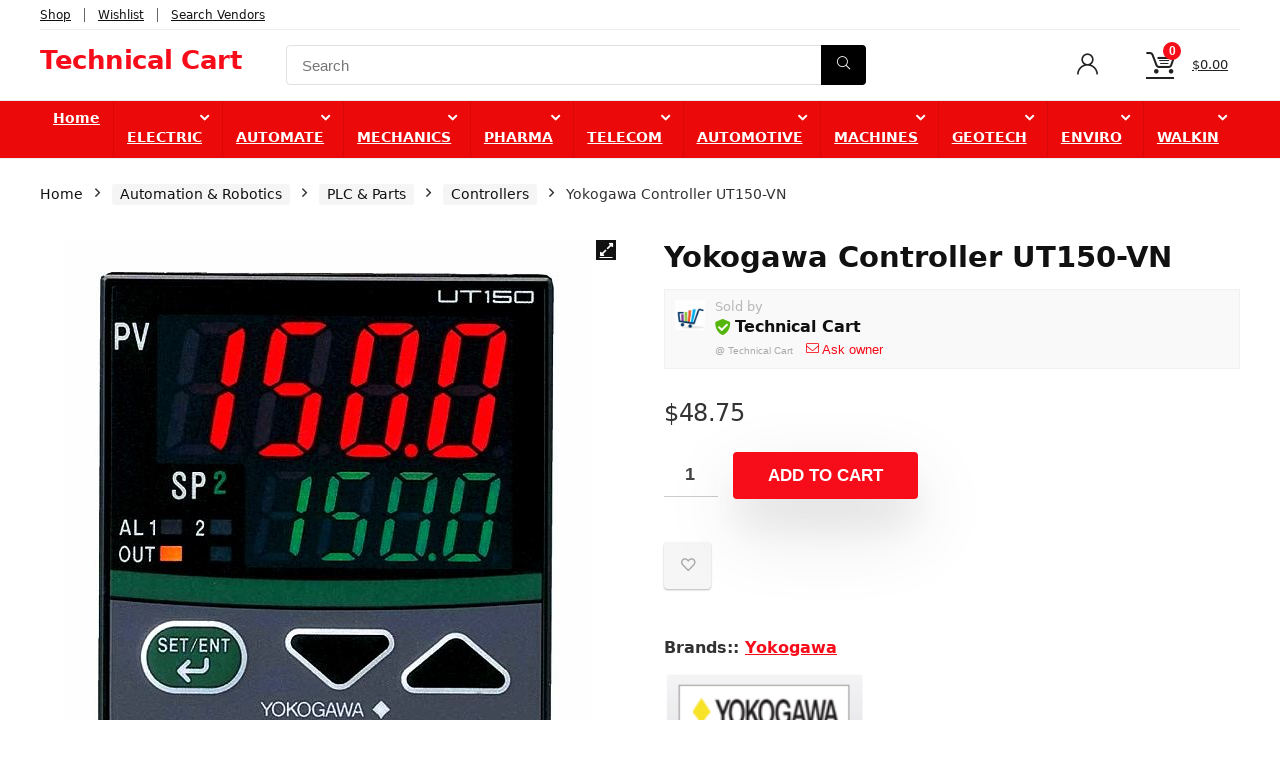

--- FILE ---
content_type: text/html; charset=UTF-8
request_url: https://technicalcart.com.pk/product/yokogawa-controller-ut150-vn/
body_size: 207670
content:
<!DOCTYPE html>
<html lang="en-US">
<head>
<meta charset="UTF-8" />
<meta name="viewport" content="width=device-width, initial-scale=1.0" />
<!-- feeds & pingback -->
<link rel="profile" href="https://gmpg.org/xfn/11" />
<link rel="pingback" href="https://technicalcart.com.pk/xmlrpc.php" />
<title>Yokogawa Controller UT150-VN &#8211; Technical Cart</title>
<meta name='robots' content='max-image-preview:large' />
<link rel='dns-prefetch' href='//maps.googleapis.com' />
<link rel='dns-prefetch' href='//www.googletagmanager.com' />
<link rel='dns-prefetch' href='//www.google.com' />
<link rel='dns-prefetch' href='//pagead2.googlesyndication.com' />
<link rel="alternate" type="application/rss+xml" title="Technical Cart &raquo; Feed" href="https://technicalcart.com.pk/feed/" />
<link rel="alternate" type="application/rss+xml" title="Technical Cart &raquo; Comments Feed" href="https://technicalcart.com.pk/comments/feed/" />
<link rel="alternate" type="application/rss+xml" title="Technical Cart &raquo; Yokogawa Controller UT150-VN Comments Feed" href="https://technicalcart.com.pk/product/yokogawa-controller-ut150-vn/feed/" />
<link rel="alternate" title="oEmbed (JSON)" type="application/json+oembed" href="https://technicalcart.com.pk/wp-json/oembed/1.0/embed?url=https%3A%2F%2Ftechnicalcart.com.pk%2Fproduct%2Fyokogawa-controller-ut150-vn%2F" />
<link rel="alternate" title="oEmbed (XML)" type="text/xml+oembed" href="https://technicalcart.com.pk/wp-json/oembed/1.0/embed?url=https%3A%2F%2Ftechnicalcart.com.pk%2Fproduct%2Fyokogawa-controller-ut150-vn%2F&#038;format=xml" />
<style id='wp-img-auto-sizes-contain-inline-css' type='text/css'>
img:is([sizes=auto i],[sizes^="auto," i]){contain-intrinsic-size:3000px 1500px}
/*# sourceURL=wp-img-auto-sizes-contain-inline-css */
</style>
<link rel='stylesheet' id='dashicons-css' href='https://technicalcart.com.pk/wp-includes/css/dashicons.min.css?ver=6.9' type='text/css' media='all' />
<style id='wp-emoji-styles-inline-css' type='text/css'>

	img.wp-smiley, img.emoji {
		display: inline !important;
		border: none !important;
		box-shadow: none !important;
		height: 1em !important;
		width: 1em !important;
		margin: 0 0.07em !important;
		vertical-align: -0.1em !important;
		background: none !important;
		padding: 0 !important;
	}
/*# sourceURL=wp-emoji-styles-inline-css */
</style>
<link rel='stylesheet' id='wp-block-library-css' href='https://technicalcart.com.pk/wp-includes/css/dist/block-library/style.min.css?ver=6.9' type='text/css' media='all' />
<style id='wp-block-group-inline-css' type='text/css'>
.wp-block-group{box-sizing:border-box}:where(.wp-block-group.wp-block-group-is-layout-constrained){position:relative}
/*# sourceURL=https://technicalcart.com.pk/wp-includes/blocks/group/style.min.css */
</style>
<link rel='stylesheet' id='wc-blocks-style-css' href='https://technicalcart.com.pk/wp-content/plugins/woocommerce/assets/client/blocks/wc-blocks.css?ver=wc-10.4.3' type='text/css' media='all' />
<style id='global-styles-inline-css' type='text/css'>
:root{--wp--preset--aspect-ratio--square: 1;--wp--preset--aspect-ratio--4-3: 4/3;--wp--preset--aspect-ratio--3-4: 3/4;--wp--preset--aspect-ratio--3-2: 3/2;--wp--preset--aspect-ratio--2-3: 2/3;--wp--preset--aspect-ratio--16-9: 16/9;--wp--preset--aspect-ratio--9-16: 9/16;--wp--preset--color--black: #000000;--wp--preset--color--cyan-bluish-gray: #abb8c3;--wp--preset--color--white: #ffffff;--wp--preset--color--pale-pink: #f78da7;--wp--preset--color--vivid-red: #cf2e2e;--wp--preset--color--luminous-vivid-orange: #ff6900;--wp--preset--color--luminous-vivid-amber: #fcb900;--wp--preset--color--light-green-cyan: #7bdcb5;--wp--preset--color--vivid-green-cyan: #00d084;--wp--preset--color--pale-cyan-blue: #8ed1fc;--wp--preset--color--vivid-cyan-blue: #0693e3;--wp--preset--color--vivid-purple: #9b51e0;--wp--preset--color--main: var(--rehub-main-color);--wp--preset--color--secondary: var(--rehub-sec-color);--wp--preset--color--buttonmain: var(--rehub-main-btn-bg);--wp--preset--color--cyan-grey: #abb8c3;--wp--preset--color--orange-light: #fcb900;--wp--preset--color--red: #cf2e2e;--wp--preset--color--red-bright: #f04057;--wp--preset--color--vivid-green: #00d084;--wp--preset--color--orange: #ff6900;--wp--preset--color--blue: #0693e3;--wp--preset--gradient--vivid-cyan-blue-to-vivid-purple: linear-gradient(135deg,rgb(6,147,227) 0%,rgb(155,81,224) 100%);--wp--preset--gradient--light-green-cyan-to-vivid-green-cyan: linear-gradient(135deg,rgb(122,220,180) 0%,rgb(0,208,130) 100%);--wp--preset--gradient--luminous-vivid-amber-to-luminous-vivid-orange: linear-gradient(135deg,rgb(252,185,0) 0%,rgb(255,105,0) 100%);--wp--preset--gradient--luminous-vivid-orange-to-vivid-red: linear-gradient(135deg,rgb(255,105,0) 0%,rgb(207,46,46) 100%);--wp--preset--gradient--very-light-gray-to-cyan-bluish-gray: linear-gradient(135deg,rgb(238,238,238) 0%,rgb(169,184,195) 100%);--wp--preset--gradient--cool-to-warm-spectrum: linear-gradient(135deg,rgb(74,234,220) 0%,rgb(151,120,209) 20%,rgb(207,42,186) 40%,rgb(238,44,130) 60%,rgb(251,105,98) 80%,rgb(254,248,76) 100%);--wp--preset--gradient--blush-light-purple: linear-gradient(135deg,rgb(255,206,236) 0%,rgb(152,150,240) 100%);--wp--preset--gradient--blush-bordeaux: linear-gradient(135deg,rgb(254,205,165) 0%,rgb(254,45,45) 50%,rgb(107,0,62) 100%);--wp--preset--gradient--luminous-dusk: linear-gradient(135deg,rgb(255,203,112) 0%,rgb(199,81,192) 50%,rgb(65,88,208) 100%);--wp--preset--gradient--pale-ocean: linear-gradient(135deg,rgb(255,245,203) 0%,rgb(182,227,212) 50%,rgb(51,167,181) 100%);--wp--preset--gradient--electric-grass: linear-gradient(135deg,rgb(202,248,128) 0%,rgb(113,206,126) 100%);--wp--preset--gradient--midnight: linear-gradient(135deg,rgb(2,3,129) 0%,rgb(40,116,252) 100%);--wp--preset--font-size--small: 13px;--wp--preset--font-size--medium: 20px;--wp--preset--font-size--large: 36px;--wp--preset--font-size--x-large: 42px;--wp--preset--font-family--system-font: -apple-system,BlinkMacSystemFont,"Segoe UI",Roboto,Oxygen-Sans,Ubuntu,Cantarell,"Helvetica Neue",sans-serif;--wp--preset--font-family--rh-nav-font: var(--rehub-nav-font,-apple-system,BlinkMacSystemFont,"Segoe UI",Roboto,Oxygen-Sans,Ubuntu,Cantarell,"Helvetica Neue",sans-serif);--wp--preset--font-family--rh-head-font: var(--rehub-head-font,-apple-system,BlinkMacSystemFont,"Segoe UI",Roboto,Oxygen-Sans,Ubuntu,Cantarell,"Helvetica Neue",sans-serif);--wp--preset--font-family--rh-btn-font: var(--rehub-btn-font,-apple-system,BlinkMacSystemFont,"Segoe UI",Roboto,Oxygen-Sans,Ubuntu,Cantarell,"Helvetica Neue",sans-serif);--wp--preset--font-family--rh-body-font: var(--rehub-body-font,-apple-system,BlinkMacSystemFont,"Segoe UI",Roboto,Oxygen-Sans,Ubuntu,Cantarell,"Helvetica Neue",sans-serif);--wp--preset--spacing--20: 0.44rem;--wp--preset--spacing--30: 0.67rem;--wp--preset--spacing--40: 1rem;--wp--preset--spacing--50: 1.5rem;--wp--preset--spacing--60: 2.25rem;--wp--preset--spacing--70: 3.38rem;--wp--preset--spacing--80: 5.06rem;--wp--preset--shadow--natural: 6px 6px 9px rgba(0, 0, 0, 0.2);--wp--preset--shadow--deep: 12px 12px 50px rgba(0, 0, 0, 0.4);--wp--preset--shadow--sharp: 6px 6px 0px rgba(0, 0, 0, 0.2);--wp--preset--shadow--outlined: 6px 6px 0px -3px rgb(255, 255, 255), 6px 6px rgb(0, 0, 0);--wp--preset--shadow--crisp: 6px 6px 0px rgb(0, 0, 0);}:root { --wp--style--global--content-size: 760px;--wp--style--global--wide-size: 1200px; }:where(body) { margin: 0; }.wp-site-blocks > .alignleft { float: left; margin-right: 2em; }.wp-site-blocks > .alignright { float: right; margin-left: 2em; }.wp-site-blocks > .aligncenter { justify-content: center; margin-left: auto; margin-right: auto; }:where(.is-layout-flex){gap: 0.5em;}:where(.is-layout-grid){gap: 0.5em;}.is-layout-flow > .alignleft{float: left;margin-inline-start: 0;margin-inline-end: 2em;}.is-layout-flow > .alignright{float: right;margin-inline-start: 2em;margin-inline-end: 0;}.is-layout-flow > .aligncenter{margin-left: auto !important;margin-right: auto !important;}.is-layout-constrained > .alignleft{float: left;margin-inline-start: 0;margin-inline-end: 2em;}.is-layout-constrained > .alignright{float: right;margin-inline-start: 2em;margin-inline-end: 0;}.is-layout-constrained > .aligncenter{margin-left: auto !important;margin-right: auto !important;}.is-layout-constrained > :where(:not(.alignleft):not(.alignright):not(.alignfull)){max-width: var(--wp--style--global--content-size);margin-left: auto !important;margin-right: auto !important;}.is-layout-constrained > .alignwide{max-width: var(--wp--style--global--wide-size);}body .is-layout-flex{display: flex;}.is-layout-flex{flex-wrap: wrap;align-items: center;}.is-layout-flex > :is(*, div){margin: 0;}body .is-layout-grid{display: grid;}.is-layout-grid > :is(*, div){margin: 0;}body{padding-top: 0px;padding-right: 0px;padding-bottom: 0px;padding-left: 0px;}a:where(:not(.wp-element-button)){text-decoration: none;}h1{font-size: 29px;line-height: 34px;margin-top: 10px;margin-bottom: 31px;}h2{font-size: 25px;line-height: 31px;margin-top: 10px;margin-bottom: 31px;}h3{font-size: 20px;line-height: 28px;margin-top: 10px;margin-bottom: 25px;}h4{font-size: 18px;line-height: 24px;margin-top: 10px;margin-bottom: 18px;}h5{font-size: 16px;line-height: 20px;margin-top: 10px;margin-bottom: 15px;}h6{font-size: 14px;line-height: 20px;margin-top: 0px;margin-bottom: 10px;}:root :where(.wp-element-button, .wp-block-button__link){background-color: #32373c;border-width: 0;color: #fff;font-family: inherit;font-size: inherit;font-style: inherit;font-weight: inherit;letter-spacing: inherit;line-height: inherit;padding-top: calc(0.667em + 2px);padding-right: calc(1.333em + 2px);padding-bottom: calc(0.667em + 2px);padding-left: calc(1.333em + 2px);text-decoration: none;text-transform: inherit;}.has-black-color{color: var(--wp--preset--color--black) !important;}.has-cyan-bluish-gray-color{color: var(--wp--preset--color--cyan-bluish-gray) !important;}.has-white-color{color: var(--wp--preset--color--white) !important;}.has-pale-pink-color{color: var(--wp--preset--color--pale-pink) !important;}.has-vivid-red-color{color: var(--wp--preset--color--vivid-red) !important;}.has-luminous-vivid-orange-color{color: var(--wp--preset--color--luminous-vivid-orange) !important;}.has-luminous-vivid-amber-color{color: var(--wp--preset--color--luminous-vivid-amber) !important;}.has-light-green-cyan-color{color: var(--wp--preset--color--light-green-cyan) !important;}.has-vivid-green-cyan-color{color: var(--wp--preset--color--vivid-green-cyan) !important;}.has-pale-cyan-blue-color{color: var(--wp--preset--color--pale-cyan-blue) !important;}.has-vivid-cyan-blue-color{color: var(--wp--preset--color--vivid-cyan-blue) !important;}.has-vivid-purple-color{color: var(--wp--preset--color--vivid-purple) !important;}.has-main-color{color: var(--wp--preset--color--main) !important;}.has-secondary-color{color: var(--wp--preset--color--secondary) !important;}.has-buttonmain-color{color: var(--wp--preset--color--buttonmain) !important;}.has-cyan-grey-color{color: var(--wp--preset--color--cyan-grey) !important;}.has-orange-light-color{color: var(--wp--preset--color--orange-light) !important;}.has-red-color{color: var(--wp--preset--color--red) !important;}.has-red-bright-color{color: var(--wp--preset--color--red-bright) !important;}.has-vivid-green-color{color: var(--wp--preset--color--vivid-green) !important;}.has-orange-color{color: var(--wp--preset--color--orange) !important;}.has-blue-color{color: var(--wp--preset--color--blue) !important;}.has-black-background-color{background-color: var(--wp--preset--color--black) !important;}.has-cyan-bluish-gray-background-color{background-color: var(--wp--preset--color--cyan-bluish-gray) !important;}.has-white-background-color{background-color: var(--wp--preset--color--white) !important;}.has-pale-pink-background-color{background-color: var(--wp--preset--color--pale-pink) !important;}.has-vivid-red-background-color{background-color: var(--wp--preset--color--vivid-red) !important;}.has-luminous-vivid-orange-background-color{background-color: var(--wp--preset--color--luminous-vivid-orange) !important;}.has-luminous-vivid-amber-background-color{background-color: var(--wp--preset--color--luminous-vivid-amber) !important;}.has-light-green-cyan-background-color{background-color: var(--wp--preset--color--light-green-cyan) !important;}.has-vivid-green-cyan-background-color{background-color: var(--wp--preset--color--vivid-green-cyan) !important;}.has-pale-cyan-blue-background-color{background-color: var(--wp--preset--color--pale-cyan-blue) !important;}.has-vivid-cyan-blue-background-color{background-color: var(--wp--preset--color--vivid-cyan-blue) !important;}.has-vivid-purple-background-color{background-color: var(--wp--preset--color--vivid-purple) !important;}.has-main-background-color{background-color: var(--wp--preset--color--main) !important;}.has-secondary-background-color{background-color: var(--wp--preset--color--secondary) !important;}.has-buttonmain-background-color{background-color: var(--wp--preset--color--buttonmain) !important;}.has-cyan-grey-background-color{background-color: var(--wp--preset--color--cyan-grey) !important;}.has-orange-light-background-color{background-color: var(--wp--preset--color--orange-light) !important;}.has-red-background-color{background-color: var(--wp--preset--color--red) !important;}.has-red-bright-background-color{background-color: var(--wp--preset--color--red-bright) !important;}.has-vivid-green-background-color{background-color: var(--wp--preset--color--vivid-green) !important;}.has-orange-background-color{background-color: var(--wp--preset--color--orange) !important;}.has-blue-background-color{background-color: var(--wp--preset--color--blue) !important;}.has-black-border-color{border-color: var(--wp--preset--color--black) !important;}.has-cyan-bluish-gray-border-color{border-color: var(--wp--preset--color--cyan-bluish-gray) !important;}.has-white-border-color{border-color: var(--wp--preset--color--white) !important;}.has-pale-pink-border-color{border-color: var(--wp--preset--color--pale-pink) !important;}.has-vivid-red-border-color{border-color: var(--wp--preset--color--vivid-red) !important;}.has-luminous-vivid-orange-border-color{border-color: var(--wp--preset--color--luminous-vivid-orange) !important;}.has-luminous-vivid-amber-border-color{border-color: var(--wp--preset--color--luminous-vivid-amber) !important;}.has-light-green-cyan-border-color{border-color: var(--wp--preset--color--light-green-cyan) !important;}.has-vivid-green-cyan-border-color{border-color: var(--wp--preset--color--vivid-green-cyan) !important;}.has-pale-cyan-blue-border-color{border-color: var(--wp--preset--color--pale-cyan-blue) !important;}.has-vivid-cyan-blue-border-color{border-color: var(--wp--preset--color--vivid-cyan-blue) !important;}.has-vivid-purple-border-color{border-color: var(--wp--preset--color--vivid-purple) !important;}.has-main-border-color{border-color: var(--wp--preset--color--main) !important;}.has-secondary-border-color{border-color: var(--wp--preset--color--secondary) !important;}.has-buttonmain-border-color{border-color: var(--wp--preset--color--buttonmain) !important;}.has-cyan-grey-border-color{border-color: var(--wp--preset--color--cyan-grey) !important;}.has-orange-light-border-color{border-color: var(--wp--preset--color--orange-light) !important;}.has-red-border-color{border-color: var(--wp--preset--color--red) !important;}.has-red-bright-border-color{border-color: var(--wp--preset--color--red-bright) !important;}.has-vivid-green-border-color{border-color: var(--wp--preset--color--vivid-green) !important;}.has-orange-border-color{border-color: var(--wp--preset--color--orange) !important;}.has-blue-border-color{border-color: var(--wp--preset--color--blue) !important;}.has-vivid-cyan-blue-to-vivid-purple-gradient-background{background: var(--wp--preset--gradient--vivid-cyan-blue-to-vivid-purple) !important;}.has-light-green-cyan-to-vivid-green-cyan-gradient-background{background: var(--wp--preset--gradient--light-green-cyan-to-vivid-green-cyan) !important;}.has-luminous-vivid-amber-to-luminous-vivid-orange-gradient-background{background: var(--wp--preset--gradient--luminous-vivid-amber-to-luminous-vivid-orange) !important;}.has-luminous-vivid-orange-to-vivid-red-gradient-background{background: var(--wp--preset--gradient--luminous-vivid-orange-to-vivid-red) !important;}.has-very-light-gray-to-cyan-bluish-gray-gradient-background{background: var(--wp--preset--gradient--very-light-gray-to-cyan-bluish-gray) !important;}.has-cool-to-warm-spectrum-gradient-background{background: var(--wp--preset--gradient--cool-to-warm-spectrum) !important;}.has-blush-light-purple-gradient-background{background: var(--wp--preset--gradient--blush-light-purple) !important;}.has-blush-bordeaux-gradient-background{background: var(--wp--preset--gradient--blush-bordeaux) !important;}.has-luminous-dusk-gradient-background{background: var(--wp--preset--gradient--luminous-dusk) !important;}.has-pale-ocean-gradient-background{background: var(--wp--preset--gradient--pale-ocean) !important;}.has-electric-grass-gradient-background{background: var(--wp--preset--gradient--electric-grass) !important;}.has-midnight-gradient-background{background: var(--wp--preset--gradient--midnight) !important;}.has-small-font-size{font-size: var(--wp--preset--font-size--small) !important;}.has-medium-font-size{font-size: var(--wp--preset--font-size--medium) !important;}.has-large-font-size{font-size: var(--wp--preset--font-size--large) !important;}.has-x-large-font-size{font-size: var(--wp--preset--font-size--x-large) !important;}.has-system-font-font-family{font-family: var(--wp--preset--font-family--system-font) !important;}.has-rh-nav-font-font-family{font-family: var(--wp--preset--font-family--rh-nav-font) !important;}.has-rh-head-font-font-family{font-family: var(--wp--preset--font-family--rh-head-font) !important;}.has-rh-btn-font-font-family{font-family: var(--wp--preset--font-family--rh-btn-font) !important;}.has-rh-body-font-font-family{font-family: var(--wp--preset--font-family--rh-body-font) !important;}
/*# sourceURL=global-styles-inline-css */
</style>

<link rel='stylesheet' id='contact-form-7-css' href='https://technicalcart.com.pk/wp-content/plugins/contact-form-7/includes/css/styles.css?ver=6.1.4' type='text/css' media='all' />
<style id='contact-form-7-inline-css' type='text/css'>
.wpcf7 .wpcf7-recaptcha iframe {margin-bottom: 0;}.wpcf7 .wpcf7-recaptcha[data-align="center"] > div {margin: 0 auto;}.wpcf7 .wpcf7-recaptcha[data-align="right"] > div {margin: 0 0 0 auto;}
/*# sourceURL=contact-form-7-inline-css */
</style>
<link rel='stylesheet' id='woob-bootstrap-style-css' href='https://technicalcart.com.pk/wp-content/plugins/woo-brand/css/framework/bootstrap.css?ver=6.9' type='text/css' media='all' />
<link rel='stylesheet' id='woob-front-end-style-css' href='https://technicalcart.com.pk/wp-content/plugins/woo-brand/css/front-style.css?ver=6.9' type='text/css' media='all' />
<link rel='stylesheet' id='photoswipe-css' href='https://technicalcart.com.pk/wp-content/plugins/woocommerce/assets/css/photoswipe/photoswipe.min.css?ver=10.4.3' type='text/css' media='all' />
<link rel='stylesheet' id='photoswipe-default-skin-css' href='https://technicalcart.com.pk/wp-content/plugins/woocommerce/assets/css/photoswipe/default-skin/default-skin.min.css?ver=10.4.3' type='text/css' media='all' />
<style id='woocommerce-inline-inline-css' type='text/css'>
.woocommerce form .form-row .required { visibility: visible; }
/*# sourceURL=woocommerce-inline-inline-css */
</style>
<link rel='stylesheet' id='brands-styles-css' href='https://technicalcart.com.pk/wp-content/plugins/woocommerce/assets/css/brands.css?ver=10.4.3' type='text/css' media='all' />
<link rel='stylesheet' id='dokan-style-css' href='https://technicalcart.com.pk/wp-content/plugins/dokan-lite/assets/css/style.css?ver=1769557329' type='text/css' media='all' />
<link rel='stylesheet' id='dokan-modal-css' href='https://technicalcart.com.pk/wp-content/plugins/dokan-lite/assets/vendors/izimodal/iziModal.min.css?ver=1769557329' type='text/css' media='all' />
<link rel='stylesheet' id='dokan-fontawesome-css' href='https://technicalcart.com.pk/wp-content/plugins/dokan-lite/assets/vendors/font-awesome/css/font-awesome.min.css?ver=4.2.9' type='text/css' media='all' />
<link rel='stylesheet' id='dokan-select2-css-css' href='https://technicalcart.com.pk/wp-content/plugins/dokan-lite/assets/vendors/select2/select2.css?ver=4.2.9' type='text/css' media='all' />
<link rel='stylesheet' id='parent-style-css' href='https://technicalcart.com.pk/wp-content/themes/rehub-theme/style.css?ver=19.9.9.4' type='text/css' media='all' />
<link rel='stylesheet' id='eggrehub-css' href='https://technicalcart.com.pk/wp-content/themes/rehub-theme/css/eggrehub.css?ver=19.9.9.4' type='text/css' media='all' />
<link rel='stylesheet' id='rhstyle-css' href='https://technicalcart.com.pk/wp-content/themes/redokan/style.css?ver=19.9.9.4' type='text/css' media='all' />
<link rel='stylesheet' id='rehubicons-css' href='https://technicalcart.com.pk/wp-content/themes/rehub-theme/iconstyle.css?ver=19.9.9.4' type='text/css' media='all' />
<link rel='stylesheet' id='rehub-woocommerce-css' href='https://technicalcart.com.pk/wp-content/themes/rehub-theme/css/woocommerce.css?ver=19.9.9.4' type='text/css' media='all' />
<link rel='stylesheet' id='rhslidingpanel-css' href='https://technicalcart.com.pk/wp-content/themes/rehub-theme/css/slidingpanel.css?ver=1.0' type='text/css' media='all' />
<link rel='stylesheet' id='rhquantity-css' href='https://technicalcart.com.pk/wp-content/themes/rehub-theme/css/quantity.css?ver=1.5' type='text/css' media='all' />
<link rel='stylesheet' id='rhwcvendor-css' href='https://technicalcart.com.pk/wp-content/themes/rehub-theme/css/wcvendor.css?ver=19.9.9.4' type='text/css' media='all' />
<link rel='stylesheet' id='rhwoosingle-css' href='https://technicalcart.com.pk/wp-content/themes/rehub-theme/css/woosingle.css?ver=19.9.9.4' type='text/css' media='all' />
<link rel='stylesheet' id='wpb-get-a-quote-button-sweetalert2-css' href='https://technicalcart.com.pk/wp-content/plugins/get-a-quote-button-for-woocommerce/assets/css/sweetalert2.min.css?ver=1.7' type='text/css' media='all' />
<link rel='stylesheet' id='wpb-get-a-quote-button-styles-css' href='https://technicalcart.com.pk/wp-content/plugins/get-a-quote-button-for-woocommerce/assets/css/frontend.css?ver=1.7' type='text/css' media='all' />
<style id='wpb-get-a-quote-button-styles-inline-css' type='text/css'>

		.wpb-get-a-quote-button-btn-default,
		.wpb-gqf-form-style-true input[type=submit],
		.wpb-gqf-form-style-true input[type=button],
		.wpb-gqf-form-style-true input[type=submit],
		.wpb-gqf-form-style-true input[type=button]{
			color: #ffffff;
			background: #f70d1a;
		}
		.wpb-get-a-quote-button-btn-default:hover, .wpb-get-a-quote-button-btn-default:focus,
		.wpb-gqf-form-style-true input[type=submit]:hover, .wpb-gqf-form-style-true input[type=submit]:focus,
		.wpb-gqf-form-style-true input[type=button]:hover, .wpb-gqf-form-style-true input[type=button]:focus,
		.wpb-gqf-form-style-true input[type=submit]:hover,
		.wpb-gqf-form-style-true input[type=button]:hover,
		.wpb-gqf-form-style-true input[type=submit]:focus,
		.wpb-gqf-form-style-true input[type=button]:focus {
			color: #ffffff;
			background: #f70d1a;
		}
/*# sourceURL=wpb-get-a-quote-button-styles-inline-css */
</style>
<!--n2css--><!--n2js--><script type="text/javascript" src="https://technicalcart.com.pk/wp-includes/js/jquery/jquery.min.js?ver=3.7.1" id="jquery-core-js"></script>
<script type="text/javascript" src="https://technicalcart.com.pk/wp-includes/js/jquery/jquery-migrate.min.js?ver=3.4.1" id="jquery-migrate-js"></script>
<script type="text/javascript" src="https://technicalcart.com.pk/wp-includes/js/dist/hooks.min.js?ver=dd5603f07f9220ed27f1" id="wp-hooks-js"></script>
<script type="text/javascript" src="https://technicalcart.com.pk/wp-includes/js/dist/i18n.min.js?ver=c26c3dc7bed366793375" id="wp-i18n-js"></script>
<script type="text/javascript" id="wp-i18n-js-after">
/* <![CDATA[ */
wp.i18n.setLocaleData( { 'text direction\u0004ltr': [ 'ltr' ] } );
//# sourceURL=wp-i18n-js-after
/* ]]> */
</script>
<script type="text/javascript" src="https://technicalcart.com.pk/wp-content/plugins/dokan-lite/assets/vendors/izimodal/iziModal.min.js?ver=4.2.9" id="dokan-modal-js"></script>
<script type="text/javascript" src="https://technicalcart.com.pk/wp-content/plugins/dokan-lite/assets/vendors/sweetalert2/sweetalert2.all.min.js?ver=1769557329" id="dokan-sweetalert2-js"></script>
<script type="text/javascript" src="https://technicalcart.com.pk/wp-includes/js/dist/vendor/moment.min.js?ver=2.30.1" id="moment-js"></script>
<script type="text/javascript" id="moment-js-after">
/* <![CDATA[ */
moment.updateLocale( 'en_US', {"months":["January","February","March","April","May","June","July","August","September","October","November","December"],"monthsShort":["Jan","Feb","Mar","Apr","May","Jun","Jul","Aug","Sep","Oct","Nov","Dec"],"weekdays":["Sunday","Monday","Tuesday","Wednesday","Thursday","Friday","Saturday"],"weekdaysShort":["Sun","Mon","Tue","Wed","Thu","Fri","Sat"],"week":{"dow":1},"longDateFormat":{"LT":"g:i a","LTS":null,"L":null,"LL":"F j, Y","LLL":"F j, Y g:i a","LLLL":null}} );
//# sourceURL=moment-js-after
/* ]]> */
</script>
<script type="text/javascript" id="dokan-util-helper-js-extra">
/* <![CDATA[ */
var dokan_helper = {"i18n_date_format":"F j, Y","i18n_time_format":"g:i a","week_starts_day":"1","reverse_withdrawal":{"enabled":false},"timepicker_locale":{"am":"am","pm":"pm","AM":"AM","PM":"PM","hr":"hr","hrs":"hrs","mins":"mins"},"daterange_picker_local":{"toLabel":"To","firstDay":1,"fromLabel":"From","separator":" - ","weekLabel":"W","applyLabel":"Apply","cancelLabel":"Clear","customRangeLabel":"Custom","daysOfWeek":["Su","Mo","Tu","We","Th","Fr","Sa"],"monthNames":["January","February","March","April","May","June","July","August","September","October","November","December"]},"sweetalert_local":{"cancelButtonText":"Cancel","closeButtonText":"Close","confirmButtonText":"OK","denyButtonText":"No","closeButtonAriaLabel":"Close this dialog"}};
var dokan = {"ajaxurl":"https://technicalcart.com.pk/wp-admin/admin-ajax.php","nonce":"94a4af1508","order_nonce":"855826d7b6","product_edit_nonce":"30d9001a64","ajax_loader":"https://technicalcart.com.pk/wp-content/plugins/dokan-lite/assets/images/ajax-loader.gif","seller":{"available":"Available","notAvailable":"Not Available"},"delete_confirm":"Are you sure?","wrong_message":"Something went wrong. Please try again.","vendor_percentage":"","commission_type":"","rounding_precision":"6","mon_decimal_point":".","currency_format_num_decimals":"2","currency_format_symbol":"\u20a8","currency_format_decimal_sep":".","currency_format_thousand_sep":"","currency_format":"%s%v","round_at_subtotal":"no","product_types":["simple"],"loading_img":"https://technicalcart.com.pk/wp-content/plugins/dokan-lite/assets/images/loading.gif","store_product_search_nonce":"e029a992f5","i18n_download_permission":"Are you sure you want to revoke access to this download?","i18n_download_access":"Could not grant access - the user may already have permission for this file or billing email is not set. Ensure the billing email is set, and the order has been saved.","maximum_tags_select_length":"-1","modal_header_color":"var(--dokan-button-background-color, #7047EB)","i18n_choose_featured_img":"Upload featured image","i18n_choose_file":"Choose a file","i18n_choose_gallery":"Add Images to Product Gallery","i18n_choose_featured_img_btn_text":"Set featured image","i18n_choose_file_btn_text":"Insert file URL","i18n_choose_gallery_btn_text":"Add to gallery","duplicates_attribute_messg":"Sorry, this attribute option already exists, Try a different one.","variation_unset_warning":"Warning! This product will not have any variations if this option is not checked.","new_attribute_prompt":"Enter a name for the new attribute term:","remove_attribute":"Remove this attribute?","dokan_placeholder_img_src":"https://technicalcart.com.pk/wp-content/themes/rehub-theme/images/default/wooproductph.png","add_variation_nonce":"5b5d804862","link_variation_nonce":"382e0276f5","delete_variations_nonce":"48b01c2633","load_variations_nonce":"42bb5ab019","save_variations_nonce":"fe7ba62e06","bulk_edit_variations_nonce":"a725484c30","i18n_link_all_variations":"Are you sure you want to link all variations? This will create a new variation for each and every possible combination of variation attributes (max 50 per run).","i18n_enter_a_value":"Enter a value","i18n_enter_menu_order":"Variation menu order (determines position in the list of variations)","i18n_enter_a_value_fixed_or_percent":"Enter a value (fixed or %)","i18n_delete_all_variations":"Are you sure you want to delete all variations? This cannot be undone.","i18n_last_warning":"Last warning, are you sure?","i18n_choose_image":"Choose an image","i18n_set_image":"Set variation image","i18n_variation_added":"variation added","i18n_variations_added":"variations added","i18n_no_variations_added":"No variations added","i18n_remove_variation":"Are you sure you want to remove this variation?","i18n_scheduled_sale_start":"Sale start date (YYYY-MM-DD format or leave blank)","i18n_scheduled_sale_end":"Sale end date (YYYY-MM-DD format or leave blank)","i18n_edited_variations":"Save changes before changing page?","i18n_variation_count_single":"%qty% variation","i18n_variation_count_plural":"%qty% variations","i18n_no_result_found":"No Result Found","i18n_sales_price_error":"Please insert value less than the regular price!","i18n_decimal_error":"Please enter with one decimal point (.) without thousand separators.","i18n_mon_decimal_error":"Please enter with one monetary decimal point (.) without thousand separators and currency symbols.","i18n_country_iso_error":"Please enter in country code with two capital letters.","i18n_sale_less_than_regular_error":"Please enter in a value less than the regular price.","i18n_delete_product_notice":"This product has produced sales and may be linked to existing orders. Are you sure you want to delete it?","i18n_remove_personal_data_notice":"This action cannot be reversed. Are you sure you wish to erase personal data from the selected orders?","decimal_point":".","variations_per_page":"10","store_banner_dimension":{"width":1700,"height":365,"flex-width":true,"flex-height":true},"selectAndCrop":"Select and Crop","chooseImage":"Choose Image","product_title_required":"Product title is required","product_category_required":"Product category is required","product_created_response":"Product created successfully","search_products_nonce":"d332b5fc9a","search_products_tags_nonce":"9f58b96c4a","search_products_brands_nonce":"6c1b577814","search_customer_nonce":"29f5ccf7a3","i18n_matches_1":"One result is available, press enter to select it.","i18n_matches_n":"%qty% results are available, use up and down arrow keys to navigate.","i18n_no_matches":"No matches found","i18n_ajax_error":"Loading failed","i18n_input_too_short_1":"Please enter 1 or more characters","i18n_input_too_short_n":"Please enter %qty% or more characters","i18n_input_too_long_1":"Please delete 1 character","i18n_input_too_long_n":"Please delete %qty% characters","i18n_selection_too_long_1":"You can only select 1 item","i18n_selection_too_long_n":"You can only select %qty% items","i18n_load_more":"Loading more results\u2026","i18n_searching":"Searching\u2026","i18n_calculating":"Calculating","i18n_ok_text":"OK","i18n_cancel_text":"Cancel","i18n_attribute_label":"Attribute Name","i18n_date_format":"F j, Y","dokan_banner_added_alert_msg":"Are you sure? You have uploaded banner but didn't click the Update Settings button!","update_settings":"Update Settings","search_downloadable_products_nonce":"c5865da19d","search_downloadable_products_placeholder":"Please enter 3 or more characters","rest":{"root":"https://technicalcart.com.pk/wp-json/","nonce":"afe6ae77d5","version":"dokan/v1"},"api":null,"libs":[],"routeComponents":{"default":null},"routes":[],"urls":{"assetsUrl":"https://technicalcart.com.pk/wp-content/plugins/dokan-lite/assets","dashboardUrl":"https://technicalcart.com.pk/dashboard/?path=%2Fanalytics%2FOverview","storeUrl":""}};
//# sourceURL=dokan-util-helper-js-extra
/* ]]> */
</script>
<script type="text/javascript" src="https://technicalcart.com.pk/wp-content/plugins/dokan-lite/assets/js/helper.js?ver=1769557329" id="dokan-util-helper-js"></script>
<script type="text/javascript" id="rehub-postview-js-extra">
/* <![CDATA[ */
var postviewvar = {"rhpost_ajax_url":"https://technicalcart.com.pk/wp-content/plugins/rehub-framework/includes/rehub_ajax.php","post_id":"4107"};
//# sourceURL=rehub-postview-js-extra
/* ]]> */
</script>
<script type="text/javascript" src="https://technicalcart.com.pk/wp-content/plugins/rehub-framework/assets/js/postviews.js?ver=6.9" id="rehub-postview-js"></script>
<script type="text/javascript" src="https://technicalcart.com.pk/wp-content/plugins/woocommerce/assets/js/jquery-blockui/jquery.blockUI.min.js?ver=2.7.0-wc.10.4.3" id="wc-jquery-blockui-js" defer="defer" data-wp-strategy="defer"></script>
<script type="text/javascript" id="wc-add-to-cart-js-extra">
/* <![CDATA[ */
var wc_add_to_cart_params = {"ajax_url":"/wp-admin/admin-ajax.php","wc_ajax_url":"/?wc-ajax=%%endpoint%%","i18n_view_cart":"View cart","cart_url":"https://technicalcart.com.pk/cart/","is_cart":"","cart_redirect_after_add":"yes","i18n_added_to_cart":"Has been added to cart."};
//# sourceURL=wc-add-to-cart-js-extra
/* ]]> */
</script>
<script type="text/javascript" src="https://technicalcart.com.pk/wp-content/plugins/woocommerce/assets/js/frontend/add-to-cart.min.js?ver=10.4.3" id="wc-add-to-cart-js" defer="defer" data-wp-strategy="defer"></script>
<script type="text/javascript" src="https://technicalcart.com.pk/wp-content/plugins/woocommerce/assets/js/zoom/jquery.zoom.min.js?ver=1.7.21-wc.10.4.3" id="wc-zoom-js" defer="defer" data-wp-strategy="defer"></script>
<script type="text/javascript" src="https://technicalcart.com.pk/wp-content/plugins/woocommerce/assets/js/flexslider/jquery.flexslider.min.js?ver=2.7.2-wc.10.4.3" id="wc-flexslider-js" defer="defer" data-wp-strategy="defer"></script>
<script type="text/javascript" src="https://technicalcart.com.pk/wp-content/plugins/woocommerce/assets/js/photoswipe/photoswipe.min.js?ver=4.1.1-wc.10.4.3" id="wc-photoswipe-js" defer="defer" data-wp-strategy="defer"></script>
<script type="text/javascript" src="https://technicalcart.com.pk/wp-content/plugins/woocommerce/assets/js/photoswipe/photoswipe-ui-default.min.js?ver=4.1.1-wc.10.4.3" id="wc-photoswipe-ui-default-js" defer="defer" data-wp-strategy="defer"></script>
<script type="text/javascript" id="wc-single-product-js-extra">
/* <![CDATA[ */
var wc_single_product_params = {"i18n_required_rating_text":"Please select a rating","i18n_rating_options":["1 of 5 stars","2 of 5 stars","3 of 5 stars","4 of 5 stars","5 of 5 stars"],"i18n_product_gallery_trigger_text":"View full-screen image gallery","review_rating_required":"yes","flexslider":{"rtl":false,"animation":"slide","smoothHeight":true,"directionNav":false,"controlNav":"thumbnails","slideshow":false,"animationSpeed":500,"animationLoop":false,"allowOneSlide":false},"zoom_enabled":"1","zoom_options":[],"photoswipe_enabled":"1","photoswipe_options":{"shareEl":false,"closeOnScroll":false,"history":false,"hideAnimationDuration":0,"showAnimationDuration":0},"flexslider_enabled":"1"};
//# sourceURL=wc-single-product-js-extra
/* ]]> */
</script>
<script type="text/javascript" src="https://technicalcart.com.pk/wp-content/plugins/woocommerce/assets/js/frontend/single-product.min.js?ver=10.4.3" id="wc-single-product-js" defer="defer" data-wp-strategy="defer"></script>
<script type="text/javascript" src="https://technicalcart.com.pk/wp-content/plugins/woocommerce/assets/js/js-cookie/js.cookie.min.js?ver=2.1.4-wc.10.4.3" id="wc-js-cookie-js" defer="defer" data-wp-strategy="defer"></script>
<script type="text/javascript" id="woocommerce-js-extra">
/* <![CDATA[ */
var woocommerce_params = {"ajax_url":"/wp-admin/admin-ajax.php","wc_ajax_url":"/?wc-ajax=%%endpoint%%","i18n_password_show":"Show password","i18n_password_hide":"Hide password"};
//# sourceURL=woocommerce-js-extra
/* ]]> */
</script>
<script type="text/javascript" src="https://technicalcart.com.pk/wp-content/plugins/woocommerce/assets/js/frontend/woocommerce.min.js?ver=10.4.3" id="woocommerce-js" defer="defer" data-wp-strategy="defer"></script>
<script type="text/javascript" id="wc-cart-fragments-js-extra">
/* <![CDATA[ */
var wc_cart_fragments_params = {"ajax_url":"/wp-admin/admin-ajax.php","wc_ajax_url":"/?wc-ajax=%%endpoint%%","cart_hash_key":"wc_cart_hash_2bf5be6106a37cc6d36335799bc41107","fragment_name":"wc_fragments_2bf5be6106a37cc6d36335799bc41107","request_timeout":"5000"};
//# sourceURL=wc-cart-fragments-js-extra
/* ]]> */
</script>
<script type="text/javascript" src="https://technicalcart.com.pk/wp-content/plugins/woocommerce/assets/js/frontend/cart-fragments.min.js?ver=10.4.3" id="wc-cart-fragments-js" defer="defer" data-wp-strategy="defer"></script>

<!-- Google tag (gtag.js) snippet added by Site Kit -->
<!-- Google Analytics snippet added by Site Kit -->
<script type="text/javascript" src="https://www.googletagmanager.com/gtag/js?id=G-C8S89G1V02" id="google_gtagjs-js" async></script>
<script type="text/javascript" id="google_gtagjs-js-after">
/* <![CDATA[ */
window.dataLayer = window.dataLayer || [];function gtag(){dataLayer.push(arguments);}
gtag("set","linker",{"domains":["technicalcart.com.pk"]});
gtag("js", new Date());
gtag("set", "developer_id.dZTNiMT", true);
gtag("config", "G-C8S89G1V02");
//# sourceURL=google_gtagjs-js-after
/* ]]> */
</script>
<link rel="https://api.w.org/" href="https://technicalcart.com.pk/wp-json/" /><link rel="alternate" title="JSON" type="application/json" href="https://technicalcart.com.pk/wp-json/wp/v2/product/4107" /><link rel="EditURI" type="application/rsd+xml" title="RSD" href="https://technicalcart.com.pk/xmlrpc.php?rsd" />
<meta name="generator" content="WordPress 6.9" />
<meta name="generator" content="WooCommerce 10.4.3" />
<link rel="canonical" href="https://technicalcart.com.pk/product/yokogawa-controller-ut150-vn/" />
<link rel='shortlink' href='https://technicalcart.com.pk/?p=4107' />
<meta name="generator" content="Site Kit by Google 1.171.0" /><link rel="preload" href="https://technicalcart.com.pk/wp-content/themes/rehub-theme/fonts/rhicons.woff2?3oibrk" as="font" type="font/woff2" crossorigin="crossorigin"><style type="text/css"> nav.top_menu > ul > li > a{font-size:14px}header .main-nav,.main-nav.dark_style,.header_one_row .main-nav{background:none repeat scroll 0 0 #eb090a!important;box-shadow:none;}.main-nav{border-bottom:none;border-top:none;}.dl-menuwrapper .dl-menu{margin:0 !important}nav.top_menu > ul > li > a{color:#ffffff !important;}nav.top_menu > ul > li > a:hover{box-shadow:none;}.responsive_nav_wrap .user-ava-intop:after,.dl-menuwrapper button i,.responsive_nav_wrap .rh-header-icon{color:#ffffff !important;}.dl-menuwrapper button svg line{stroke:#ffffff !important;} .widget .title:after{border-bottom:2px solid #f70d1a;}.rehub-main-color-border,nav.top_menu > ul > li.vertical-menu.border-main-color .sub-menu,.rh-main-bg-hover:hover,.wp-block-quote,ul.def_btn_link_tabs li.active a,.wp-block-pullquote{border-color:#f70d1a;}.wpsm_promobox.rehub_promobox{border-left-color:#f70d1a!important;}.color_link{color:#f70d1a !important;}.featured_slider:hover .score,article.post .wpsm_toplist_heading:before{border-color:#f70d1a;}.btn_more:hover,.tw-pagination .current{border:1px solid #f70d1a;color:#fff}.rehub_woo_review .rehub_woo_tabs_menu li.current{border-top:3px solid #f70d1a;}.gallery-pics .gp-overlay{box-shadow:0 0 0 4px #f70d1a inset;}.post .rehub_woo_tabs_menu li.current,.woocommerce div.product .woocommerce-tabs ul.tabs li.active{border-top:2px solid #f70d1a;}.rething_item a.cat{border-bottom-color:#f70d1a}nav.top_menu ul li ul.sub-menu{border-bottom:2px solid #f70d1a;}.widget.deal_daywoo,.elementor-widget-wpsm_woofeatured .deal_daywoo{border:3px solid #f70d1a;padding:20px;background:#fff;}.deal_daywoo .wpsm-bar-bar{background-color:#f70d1a !important} #buddypress div.item-list-tabs ul li.selected a span,#buddypress div.item-list-tabs ul li.current a span,#buddypress div.item-list-tabs ul li a span,.user-profile-div .user-menu-tab > li.active > a,.user-profile-div .user-menu-tab > li.active > a:focus,.user-profile-div .user-menu-tab > li.active > a:hover,.news_in_thumb:hover a.rh-label-string,.news_out_thumb:hover a.rh-label-string,.col-feat-grid:hover a.rh-label-string,.carousel-style-deal .re_carousel .controls,.re_carousel .controls:hover,.openedprevnext .postNavigation .postnavprev,.postNavigation .postnavprev:hover,.top_chart_pagination a.selected,.flex-control-paging li a.flex-active,.flex-control-paging li a:hover,.btn_more:hover,body .tabs-menu li:hover,body .tabs-menu li.current,.featured_slider:hover .score,#bbp_user_edit_submit,.bbp-topic-pagination a,.bbp-topic-pagination a,.custom-checkbox label.checked:after,.slider_post .caption,ul.postpagination li.active a,ul.postpagination li:hover a,ul.postpagination li a:focus,.top_theme h5 strong,.re_carousel .text:after,#topcontrol:hover,.main_slider .flex-overlay:hover a.read-more,.rehub_chimp #mc_embed_signup input#mc-embedded-subscribe,#rank_1.rank_count,#toplistmenu > ul li:before,.rehub_chimp:before,.wpsm-members > strong:first-child,.r_catbox_btn,.wpcf7 .wpcf7-submit,.wpsm_pretty_hover li:hover,.wpsm_pretty_hover li.current,.rehub-main-color-bg,.togglegreedybtn:after,.rh-bg-hover-color:hover a.rh-label-string,.rh-main-bg-hover:hover,.rh_wrapper_video_playlist .rh_video_currently_playing,.rh_wrapper_video_playlist .rh_video_currently_playing.rh_click_video:hover,.rtmedia-list-item .rtmedia-album-media-count,.tw-pagination .current,.dokan-dashboard .dokan-dash-sidebar ul.dokan-dashboard-menu li.active,.dokan-dashboard .dokan-dash-sidebar ul.dokan-dashboard-menu li:hover,.dokan-dashboard .dokan-dash-sidebar ul.dokan-dashboard-menu li.dokan-common-links a:hover,#ywqa-submit-question,.woocommerce .widget_price_filter .ui-slider .ui-slider-range,.rh-hov-bor-line > a:after,nav.top_menu > ul:not(.off-canvas) > li > a:after,.rh-border-line:after,.wpsm-table.wpsm-table-main-color table tr th,.rh-hov-bg-main-slide:before,.rh-hov-bg-main-slidecol .col_item:before,.mvx-tablink.active::before{background:#f70d1a;}@media (max-width:767px){.postNavigation .postnavprev{background:#f70d1a;}}.rh-main-bg-hover:hover,.rh-main-bg-hover:hover .whitehovered,.user-profile-div .user-menu-tab > li.active > a{color:#fff !important} a,.carousel-style-deal .deal-item .priced_block .price_count ins,nav.top_menu ul li.menu-item-has-children ul li.menu-item-has-children > a:before,.flexslider .fa-pulse,.footer-bottom .widget .f_menu li a:hover,.comment_form h3 a,.bbp-body li.bbp-forum-info > a:hover,.bbp-body li.bbp-topic-title > a:hover,#subscription-toggle a:before,#favorite-toggle a:before,.aff_offer_links .aff_name a,.rh-deal-price,.commentlist .comment-content small a,.related_articles .title_cat_related a,article em.emph,.campare_table table.one td strong.red,.sidebar .tabs-item .detail p a,.footer-bottom .widget .title span,footer p a,.welcome-frase strong,article.post .wpsm_toplist_heading:before,.post a.color_link,.categoriesbox:hover h3 a:after,.bbp-body li.bbp-forum-info > a,.bbp-body li.bbp-topic-title > a,.widget .title i,.woocommerce-MyAccount-navigation ul li.is-active a,.category-vendormenu li.current a,.deal_daywoo .title,.rehub-main-color,.wpsm_pretty_colored ul li.current a,.wpsm_pretty_colored ul li.current,.rh-heading-hover-color:hover h2 a,.rh-heading-hover-color:hover h3 a,.rh-heading-hover-color:hover h4 a,.rh-heading-hover-color:hover h5 a,.rh-heading-hover-color:hover h3,.rh-heading-hover-color:hover h2,.rh-heading-hover-color:hover h4,.rh-heading-hover-color:hover h5,.rh-heading-hover-color:hover .rh-heading-hover-item a,.rh-heading-icon:before,.widget_layered_nav ul li.chosen a:before,.wp-block-quote.is-style-large p,ul.page-numbers li span.current,ul.page-numbers li a:hover,ul.page-numbers li.active a,.page-link > span:not(.page-link-title),blockquote:not(.wp-block-quote) p,span.re_filtersort_btn:hover,span.active.re_filtersort_btn,.deal_daywoo .price,div.sortingloading:after{color:#f70d1a;} .page-link > span:not(.page-link-title),.widget.widget_affegg_widget .title,.widget.top_offers .title,.widget.cegg_widget_products .title,header .header_first_style .search form.search-form [type="submit"],header .header_eight_style .search form.search-form [type="submit"],.filter_home_pick span.active,.filter_home_pick span:hover,.filter_product_pick span.active,.filter_product_pick span:hover,.rh_tab_links a.active,.rh_tab_links a:hover,.wcv-navigation ul.menu li.active,.wcv-navigation ul.menu li:hover a,form.search-form [type="submit"],.rehub-sec-color-bg,input#ywqa-submit-question,input#ywqa-send-answer,.woocommerce button.button.alt,.tabsajax span.active.re_filtersort_btn,.wpsm-table.wpsm-table-sec-color table tr th,.rh-slider-arrow,.rh-hov-bg-sec-slide:before,.rh-hov-bg-sec-slidecol .col_item:before{background:#000000 !important;color:#fff !important;outline:0}.widget.widget_affegg_widget .title:after,.widget.top_offers .title:after,.widget.cegg_widget_products .title:after{border-top-color:#000000 !important;}.page-link > span:not(.page-link-title){border:1px solid #000000;}.page-link > span:not(.page-link-title),.header_first_style .search form.search-form [type="submit"] i{color:#fff !important;}.rh_tab_links a.active,.rh_tab_links a:hover,.rehub-sec-color-border,nav.top_menu > ul > li.vertical-menu.border-sec-color > .sub-menu,body .rh-slider-thumbs-item--active{border-color:#000000}.rh_wrapper_video_playlist .rh_video_currently_playing,.rh_wrapper_video_playlist .rh_video_currently_playing.rh_click_video:hover{background-color:#000000;box-shadow:1200px 0 0 #000000 inset;}.rehub-sec-color{color:#000000} form.search-form input[type="text"]{border-radius:4px}.news .priced_block .price_count,.blog_string .priced_block .price_count,.main_slider .price_count{margin-right:5px}.right_aff .priced_block .btn_offer_block,.right_aff .priced_block .price_count{border-radius:0 !important}form.search-form.product-search-form input[type="text"]{border-radius:4px 0 0 4px;}form.search-form [type="submit"]{border-radius:0 4px 4px 0;}.rtl form.search-form.product-search-form input[type="text"]{border-radius:0 4px 4px 0;}.rtl form.search-form [type="submit"]{border-radius:4px 0 0 4px;}.price_count,.rehub_offer_coupon,#buddypress .dir-search input[type=text],.gmw-form-wrapper input[type=text],.gmw-form-wrapper select,#buddypress a.button,.btn_more,#main_header .wpsm-button,#rh-header-cover-image .wpsm-button,#wcvendor_image_bg .wpsm-button,input[type="text"],textarea,input[type="tel"],input[type="password"],input[type="email"],input[type="url"],input[type="number"],.def_btn,input[type="submit"],input[type="button"],input[type="reset"],.rh_offer_list .offer_thumb .deal_img_wrap,.grid_onsale,.rehub-main-smooth,.re_filter_instore span.re_filtersort_btn:hover,.re_filter_instore span.active.re_filtersort_btn,#buddypress .standard-form input[type=text],#buddypress .standard-form textarea,.blacklabelprice{border-radius:4px}.news-community,.woocommerce .products.grid_woo .product,.rehub_chimp #mc_embed_signup input.email,#mc_embed_signup input#mc-embedded-subscribe,.rh_offer_list,.woo-tax-logo,#buddypress div.item-list-tabs ul li a,#buddypress form#whats-new-form,#buddypress div#invite-list,#buddypress #send-reply div.message-box,.rehub-sec-smooth,.rate-bar-bar,.rate-bar,#wcfm-main-contentainer #wcfm-content,.wcfm_welcomebox_header{border-radius:5px}#rhSplashSearch form.search-form input[type="text"],#rhSplashSearch form.search-form [type="submit"]{border-radius:0 !important} .woocommerce .woo-button-area .masked_coupon,.woocommerce a.woo_loop_btn,.woocommerce .button.checkout,.woocommerce input.button.alt,.woocommerce a.add_to_cart_button:not(.flat-woo-btn),.woocommerce-page a.add_to_cart_button:not(.flat-woo-btn),.woocommerce .single_add_to_cart_button,.woocommerce div.product form.cart .button,.woocommerce .checkout-button.button,.priced_block .btn_offer_block,.priced_block .button,.rh-deal-compact-btn,input.mdf_button,#buddypress input[type="submit"],#buddypress input[type="button"],#buddypress input[type="reset"],#buddypress button.submit,.wpsm-button.rehub_main_btn,.wcv-grid a.button,input.gmw-submit,#ws-plugin--s2member-profile-submit,#rtmedia_create_new_album,input[type="submit"].dokan-btn-theme,a.dokan-btn-theme,.dokan-btn-theme,#wcfm_membership_container a.wcfm_submit_button,.woocommerce button.button,.rehub-main-btn-bg,.woocommerce #payment #place_order,.wc-block-grid__product-add-to-cart.wp-block-button .wp-block-button__link{background:none #f70d1a !important;color:#ffffff !important;fill:#ffffff !important;border:none !important;text-decoration:none !important;outline:0;box-shadow:-1px 6px 19px rgba(247,13,26,0.2) !important;border-radius:4px !important;}.rehub-main-btn-bg > a{color:#ffffff !important;}.woocommerce a.woo_loop_btn:hover,.woocommerce .button.checkout:hover,.woocommerce input.button.alt:hover,.woocommerce a.add_to_cart_button:not(.flat-woo-btn):hover,.woocommerce-page a.add_to_cart_button:not(.flat-woo-btn):hover,.woocommerce a.single_add_to_cart_button:hover,.woocommerce-page a.single_add_to_cart_button:hover,.woocommerce div.product form.cart .button:hover,.woocommerce-page div.product form.cart .button:hover,.woocommerce .checkout-button.button:hover,.priced_block .btn_offer_block:hover,.wpsm-button.rehub_main_btn:hover,#buddypress input[type="submit"]:hover,#buddypress input[type="button"]:hover,#buddypress input[type="reset"]:hover,#buddypress button.submit:hover,.small_post .btn:hover,.ap-pro-form-field-wrapper input[type="submit"]:hover,.wcv-grid a.button:hover,#ws-plugin--s2member-profile-submit:hover,.rething_button .btn_more:hover,#wcfm_membership_container a.wcfm_submit_button:hover,.woocommerce #payment #place_order:hover,.woocommerce button.button:hover,.rehub-main-btn-bg:hover,.rehub-main-btn-bg:hover > a,.wc-block-grid__product-add-to-cart.wp-block-button .wp-block-button__link:hover{background:none #f70d1a !important;color:#ffffff !important;border-color:transparent;box-shadow:-1px 6px 13px rgba(247,13,26,0.4) !important;}.rehub_offer_coupon:hover{border:1px dashed #f70d1a;}.rehub_offer_coupon:hover i.far,.rehub_offer_coupon:hover i.fal,.rehub_offer_coupon:hover i.fas{color:#f70d1a}.re_thing_btn .rehub_offer_coupon.not_masked_coupon:hover{color:#f70d1a !important}.woocommerce a.woo_loop_btn:active,.woocommerce .button.checkout:active,.woocommerce .button.alt:active,.woocommerce a.add_to_cart_button:not(.flat-woo-btn):active,.woocommerce-page a.add_to_cart_button:not(.flat-woo-btn):active,.woocommerce a.single_add_to_cart_button:active,.woocommerce-page a.single_add_to_cart_button:active,.woocommerce div.product form.cart .button:active,.woocommerce-page div.product form.cart .button:active,.woocommerce .checkout-button.button:active,.wpsm-button.rehub_main_btn:active,#buddypress input[type="submit"]:active,#buddypress input[type="button"]:active,#buddypress input[type="reset"]:active,#buddypress button.submit:active,.ap-pro-form-field-wrapper input[type="submit"]:active,.wcv-grid a.button:active,#ws-plugin--s2member-profile-submit:active,.woocommerce #payment #place_order:active,input[type="submit"].dokan-btn-theme:active,a.dokan-btn-theme:active,.dokan-btn-theme:active,.woocommerce button.button:active,.rehub-main-btn-bg:active,.wc-block-grid__product-add-to-cart.wp-block-button .wp-block-button__link:active{background:none #f70d1a !important;box-shadow:0 1px 0 #999 !important;top:2px;color:#ffffff !important;}.rehub_btn_color,.rehub_chimp_flat #mc_embed_signup input#mc-embedded-subscribe{background-color:#f70d1a;border:1px solid #f70d1a;color:#ffffff;text-shadow:none}.rehub_btn_color:hover{color:#ffffff;background-color:#f70d1a;border:1px solid #f70d1a;}.rething_button .btn_more{border:1px solid #f70d1a;color:#f70d1a;}.rething_button .priced_block.block_btnblock .price_count{color:#f70d1a;font-weight:normal;}.widget_merchant_list .buttons_col{background-color:#f70d1a !important;}.widget_merchant_list .buttons_col a{color:#ffffff !important;}.rehub-svg-btn-fill svg{fill:#f70d1a;}.rehub-svg-btn-stroke svg{stroke:#f70d1a;}@media (max-width:767px){#float-panel-woo-area{border-top:1px solid #f70d1a}}:root{--rehub-main-color:#f70d1a;--rehub-sec-color:#000000;--rehub-main-btn-bg:#f70d1a;--rehub-link-color:#f70d1a;}body,body.dark_body{background-color:#ffffff;background-position:left top;background-image:none}</style><style>re-searchresultthumb img{max-height:90px} .re-searchresultthumb{text-align:center}
form.search-form [type="submit"]{height:40px; line-height:40px; padding: 0 16px}
form.search-form input[type="text"]{padding-left:15px; height:40px}
header .search{max-width:300px; width:100% !important}

</style>	<noscript><style>.woocommerce-product-gallery{ opacity: 1 !important; }</style></noscript>
	
<!-- Google AdSense meta tags added by Site Kit -->
<meta name="google-adsense-platform-account" content="ca-host-pub-2644536267352236">
<meta name="google-adsense-platform-domain" content="sitekit.withgoogle.com">
<!-- End Google AdSense meta tags added by Site Kit -->
<meta name="generator" content="Powered by WPBakery Page Builder - drag and drop page builder for WordPress."/>

<!-- Google AdSense snippet added by Site Kit -->
<script type="text/javascript" async="async" src="https://pagead2.googlesyndication.com/pagead/js/adsbygoogle.js?client=ca-pub-3685047952768599&amp;host=ca-host-pub-2644536267352236" crossorigin="anonymous"></script>

<!-- End Google AdSense snippet added by Site Kit -->
<link rel="icon" href="https://technicalcart.com.pk/wp-content/uploads/2018/02/cropped-11-2-32x32.png" sizes="32x32" />
<link rel="icon" href="https://technicalcart.com.pk/wp-content/uploads/2018/02/cropped-11-2-192x192.png" sizes="192x192" />
<link rel="apple-touch-icon" href="https://technicalcart.com.pk/wp-content/uploads/2018/02/cropped-11-2-180x180.png" />
<meta name="msapplication-TileImage" content="https://technicalcart.com.pk/wp-content/uploads/2018/02/cropped-11-2-270x270.png" />
<noscript><style> .wpb_animate_when_almost_visible { opacity: 1; }</style></noscript><link rel='stylesheet' id='WCDisableCategories-style-css' href='https://technicalcart.com.pk/wp-content/plugins/product-category-tree/assets/css/style.css?ver=6.9' type='text/css' media='all' />
<link rel='stylesheet' id='woocommerce-currency-switcher-css' href='https://technicalcart.com.pk/wp-content/plugins/woocommerce-currency-switcher/css/front.css?ver=1.4.4' type='text/css' media='all' />
<link rel='stylesheet' id='rhmegamenu-css' href='https://technicalcart.com.pk/wp-content/themes/rehub-theme/css/megamenu.css?ver=1.0' type='text/css' media='all' />
<link rel='stylesheet' id='rhprettylist-css' href='https://technicalcart.com.pk/wp-content/themes/rehub-theme/css/shortcodes/prettylist.css?ver=1.2' type='text/css' media='all' />
<link rel='stylesheet' id='rhwoocomments-css' href='https://technicalcart.com.pk/wp-content/themes/rehub-theme/css/woocomments.css?ver=1.0' type='text/css' media='all' />
<link rel='stylesheet' id='gglcptch-css' href='https://technicalcart.com.pk/wp-content/plugins/google-captcha/css/gglcptch.css?ver=1.85' type='text/css' media='all' />
</head>
<body data-rsssl=1 class="wp-singular product-template-default single single-product postid-4107 wp-custom-logo wp-embed-responsive wp-theme-rehub-theme wp-child-theme-redokan theme-rehub-theme woocommerce woocommerce-page woocommerce-no-js wpb-js-composer js-comp-ver-6.9.0 vc_responsive dokan-theme-rehub-theme currency-usd">
	

<div class="wp-block-group is-layout-flow wp-block-group-is-layout-flow"></div>
<!-- Outer Start -->
<div class="rh-outer-wrap">
    <div id="top_ankor"></div>
    <!-- HEADER -->
            <header id="main_header" class="white_style width-100p position-relative">
            <div class="header_wrap">
                  
                    <!-- top -->  
                    <div class="header_top_wrap white_style">
                        <style>
              .header-top { border-bottom: 1px solid #eee; min-height: 30px; overflow: visible;  }
              .header-top .top-nav a { color: #111111; }
              .header-top .top-nav li { float: left; font-size: 12px; line-height: 14px; position: relative;z-index: 99999999; }
              .header-top .top-nav > ul > li{padding-left: 13px; border-left: 1px solid #666666; margin: 0 13px 0 0;}
              .header-top .top-nav ul { list-style: none; }
              .header-top .top-nav a:hover { text-decoration: underline }
              .header-top .top-nav li:first-child { margin-left: 0px; border-left: 0px; padding-left: 0; }
              .top-nav ul.sub-menu{width: 160px;}
              .top-nav ul.sub-menu > li > a{padding: 10px;display: block;}
              .top-nav ul.sub-menu > li{float: none; display: block; margin: 0}
              .top-nav ul.sub-menu > li > a:hover{background-color: #f1f1f1; text-decoration: none;}
              .header_top_wrap .icon-in-header-small{float: right;font-size: 12px; line-height:12px;margin: 10px 7px 10px 7px}
              .header-top .top-nav > ul > li.menu-item-has-children > a:before{font-size: 12px}
              .header-top .top-nav > ul > li.menu-item-has-children > a:before { font-size: 14px; content: "\f107";margin: 0 0 0 7px; float: right; }
              .top-nav > ul > li.hovered ul.sub-menu{top: 22px}
              .top-nav > ul > li.hovered ul.sub-menu { opacity: 1; visibility: visible;transform: translateY(0); left: 0; top: 100% }
              .header_top_wrap.dark_style { background-color: #000; width: 100%; border-bottom: 1px solid #3c3c3c; color: #ccc }
              .header_top_wrap.dark_style .header-top a.cart-contents, .header_top_wrap.dark_style .icon-search-onclick:before {color: #ccc}
              .header_top_wrap.dark_style .header-top { border: none;}
              #main_header.dark_style .header-top{border-color: rgba(238, 238, 238, 0.22)}
              .header_top_wrap.dark_style .header-top .top-nav > ul > li > a { color: #b6b6b6 }
            </style>                        <div class="rh-container">
                            <div class="header-top clearfix rh-flex-center-align">    
                                <div class="top-nav"><ul id="menu-rehub-header-menu" class="menu"><li id="menu-item-11454" class="menu-item menu-item-type-post_type menu-item-object-page current_page_parent menu-item-11454"><a href="https://technicalcart.com.pk/shop/">Shop</a></li>
<li id="menu-item-14784" class="menu-item menu-item-type-post_type menu-item-object-page menu-item-14784"><a href="https://technicalcart.com.pk/wishlist/">Wishlist</a></li>
<li id="menu-item-14785" class="menu-item menu-item-type-post_type menu-item-object-page menu-item-14785"><a href="https://technicalcart.com.pk/vendorlist/">Search Vendors</a></li>
</ul></div>                                <div class="rh-flex-right-align top-social"> 
                                                                                          
                                </div>
                            </div>
                        </div>
                    </div>
                    <!-- /top --> 
                                                                                    <!-- Logo section -->
<div class="logo_section_wrap hideontablet">
    <div class="rh-container">
        <div class="logo-section rh-flex-center-align tabletblockdisplay header_seven_style clearfix">
            <div class="logo">
          		          			<div class="textlogo pb10 fontbold rehub-main-color">Technical Cart</div>
                    <div class="sloganlogo lineheight15"></div>
          		       
            </div>                       
            <div class="search head_search position-relative">
                                <form  role="search" method="get" class="search-form" action="https://technicalcart.com.pk/">
  	<input type="text" name="s" placeholder="Search"  data-posttype="product">
  	<input type="hidden" name="post_type" value="product" />  	<button type="submit" class="btnsearch hideonmobile" aria-label="Search"><i class="rhicon rhi-search"></i></button>
</form>
            </div>
            <div class=" rh-flex-right-align">
                <div class="header-actions-logo rh-flex-right-align">
                    <div class="tabledisplay">
                         
                        <div class="celldisplay link-add-cell">
                            
<div class="wp-block-group is-layout-flow wp-block-group-is-layout-flow"></div>
                        </div>
                                                                                <div class="celldisplay login-btn-cell text-center">
                                                                                                <span class="act-rehub-login-popup rh-header-icon rh_login_icon_n_btn mobileinmenu " data-type="login"><i class="rhicon rhi-user font95"></i><span>Login / Register</span></span>                                <span class="heads_icon_label rehub-main-font login_icon_label">
                                                                    </span>                                                   
                            </div>                            
                         
                                                                                   
                                                                                <div class="celldisplay mobileinmenu rh-comparemenu-link rh-header-icon text-center">
                                                        <span class="heads_icon_label rehub-main-font">
                                                            </span>
                            </div>
                                                <div class="celldisplay rh_woocartmenu_cell text-center"><span class="inlinestyle "><a class="rh-header-icon rh-flex-center-align rh_woocartmenu-link cart-contents cart_count_0" href="https://technicalcart.com.pk/cart/"><span class="rh_woocartmenu-icon"><span class="rh-icon-notice rehub-main-color-bg">0</span></span><span class="rh_woocartmenu-amount"><span class="woocs_special_price_code" ><span class="woocommerce-Price-amount amount"><bdi><span class="woocommerce-Price-currencySymbol">&#36;</span>0.00</bdi></span></span></span></a></span><div class="woocommerce widget_shopping_cart"></div></div>                        
                    </div>                     
                </div>  
            </div>                        
        </div>
    </div>
</div>
<!-- /Logo section -->  
<!-- Main Navigation -->
<div class="search-form-inheader main-nav mob-logo-enabled white_style">  
    <div class="rh-container"> 
	        
        <nav class="top_menu"><ul id="menu-rehub-main-menu" class="menu"><li id="menu-item-14743" class="menu-item menu-item-type-custom menu-item-object-custom menu-item-home"><a href="https://technicalcart.com.pk/">Home</a></li>
<li id="menu-item-11326" class="rh-megamenu menu-item menu-item-type-custom menu-item-object-custom menu-item-has-children"><a href="#">ELECTRIC</a>
<ul class="sub-menu">
	<li id="menu-item-11327" class="menu-item menu-item-type-gs_sim menu-item-object-gs_sim"><div class="wpsm-one-fifth wpsm-column-first">
<h4><i class="far fa-sliders-v" aria-hidden="true"></i>Electrical & Electronics </h4>
<div class="wpsm_arrowlist wpsm_pretty_list small_gap_list wpsm_pretty_hover darklink">
<ul>
<li><a href="https://technicalcart.com.pk/?product_cat=breaker-contactor">Breaker Contactor</a></li>
<li><a href="https://technicalcart.com.pk/?product_cat=cable-accessories">Cable Accessories</a></li>
<li><a href="https://technicalcart.com.pk/?product_cat=electrical-equipments">Electrical Equipments</a></li>
<li><a href="https://technicalcart.com.pk/?product_cat=electronics-components">Electronics Components</a></li>
<li><a href="https://technicalcart.com.pk/?product_cat=panels-accessories">Panels Accessories</a></li>
<li><a href="https://technicalcart.com.pk/?product_cat=switch-relays">Switch Relays</a></li>
<li><a href="https://technicalcart.com.pk/?product_cat=timer-counter">Timer Counter</a></li>
<li><a href="https://technicalcart.com.pk/?product_cat=transformers">Transformers</a></li>
<li><a href="https://technicalcart.com.pk/?product_cat=panels-boards">Panels Boards</a></li>
<li><a href="https://technicalcart.com.pk/?product_cat=motors">motors</a></li>

</ul>
</div>
</div>

<div class="wpsm-one-fifth wpsm-column-first">
<h4><i class="far fa-sliders-v" aria-hidden="true"></i>Lighting and Solar System</h4>
<div class="wpsm_arrowlist wpsm_pretty_list small_gap_list wpsm_pretty_hover darklink">
<ul>
<li><a href="https://technicalcart.com.pk/?product_cat=indoor-luminaries">Indoor Luminaries</a></li>
<li><a href="https://technicalcart.com.pk/?product_cat=led-lighting">Led Lighting</a></li>
<li><a href="https://technicalcart.com.pk/?product_cat=lights-electronic-and-fixture">Lights Electronic and Fixture</a></li>
<li><a href="https://technicalcart.com.pk/?product_cat=outdoor-lights">Outdoor Lights</a></li>
<li><a href="https://technicalcart.com.pk/?product_cat=solar-equipment">Solar Equipment</a></li>
<li><a href="https://technicalcart.com.pk/?product_cat=solar-panels-and-fixture">Solar Panels and Fixture</a></li>
<li><a href="https://technicalcart.com.pk/?product_cat=led-and-lights">Led and Lights</a></li>

</ul>
</div>
</div>


<div class="wpsm-one-fifth wpsm-column-first">
<h4><i class="far fa-sliders-v" aria-hidden="true"></i> Power Generation</h4>
<div class="wpsm_arrowlist wpsm_pretty_list small_gap_list wpsm_pretty_hover darklink">
<ul>
<li><a href="https://technicalcart.com.pk/?product_cat=gas-diesel-generator">Gas Diesel Generator</a></li>
<li><a href="https://technicalcart.com.pk/?product_cat=hydroelectric">Hydroelectric</a></li>
<li><a href="https://technicalcart.com.pk/?product_cat=power-distribution">Power Distribution</a></li>
<li><a href="https://technicalcart.com.pk/?product_cat=power-transmission">Power Transmission</a></li>
<li><a href="https://technicalcart.com.pk/?product_cat=steam-power-generator">Steam Power Generator</a></li>
<li><a href="https://technicalcart.com.pk/?product_cat=wind-energy">Wind Energy"</a></li>

</ul>
</div>
</div>




<div class="wpsm-two-fifth wpsm-column-last">
<h4>Buy and Sell </h4>
Our site is a best way to start your online business. Start selling today.With no monthly membership costs and low fees, selling.
<a href="https://technicalcart.com.pk/my-account/#megamenu" class="wpsm-button green medium mt20"><i class="rhicon rhi-cart-plus"></i>Register your Business!</a>
<div class="rh-line mt25 mb25"></div>


 

 

 

 

 
</div><div class="clearfix"></div>

</li>
</ul>
</li>
<li id="menu-item-11325" class="rh-megamenu menu-item menu-item-type-custom menu-item-object-custom menu-item-has-children"><a href="#">AUTOMATE</a>
<ul class="sub-menu">
	<li id="menu-item-11324" class="menu-item menu-item-type-gs_sim menu-item-object-gs_sim"><div class="wpsm-one-fifth wpsm-column-first">
<h4><i class="far fa-sliders-v" aria-hidden="true"></i> Freelance & Services </h4>
<div class="wpsm_arrowlist wpsm_pretty_list small_gap_list wpsm_pretty_hover darklink">
<ul>
<li><a href="https://technicalcart.com.pk/?product_cat=automation-robotics-services">Automation Robotics Services</a></li>
<li><a href="https://technicalcart.com.pk/?product_cat=electrical-electronics-services">Electrical Electronics Services</a></li>
<li><a href="https://technicalcart.com.pk/?product_cat=mechanical-services-freelance-services">Mechanical Services</a></li>
<li><a href="https://technicalcart.com.pk/?product_cat=medical-equipment-services">Medical Equipment Services</a></li>
<li><a href="https://technicalcart.com.pk/?product_cat=weighing-pos-systems-services">Weighing POS Systems-services</a></li>
<li><a href="https://technicalcart.com.pk/?product_cat=safety-security-services">Safety Security Services"</a></li>
<li><a href="https://technicalcart.com.pk/?product_cat=it-telecom-services">IT Telecom Services</a></li>
<li><a href="https://technicalcart.com.pk/?product_cat=lab-instruments-services">Lab Instruments Services</a></li>

</ul>
</div>
</div>




<div class="wpsm-one-fifth wpsm-column-first">
<h4><i class="far fa-sliders-v" aria-hidden="true"></i>Software & Application </h4>
<div class="wpsm_arrowlist wpsm_pretty_list small_gap_list wpsm_pretty_hover darklink">
<ul>
<li><a href="https://technicalcart.com.pk/?product_cat=automation-robotics-software">Automation Robotics</a></li>
<li><a href="https://technicalcart.com.pk/?product_cat=electrical-electronics-software">Electrical Electronics</a></li>
<li><a href="https://technicalcart.com.pk/?product_cat=medical-software">Medical Software</a></li>
<li><a href="https://technicalcart.com.pk/?product_cat=weighing-pos-systems-software">Weighing POS Systems</a></li>
<li><a href="https://technicalcart.com.pk/?product_cat=safety-security-software">Safety Security</a></li>
<li><a href="https://technicalcart.com.pk/?product_cat=it-telecom-software">IT Telecom</a></li>
<li><a href="https://technicalcart.com.pk/?product_cat=print-media-broadcasting-software">Print Media Broadcasting</a></li>
<li><a href="https://technicalcart.com.pk/?product_cat=inventory-management-software">Inventory Management</a></li>


</ul>
</div>
</div>


<div class="wpsm-one-fifth wpsm-column-first">
<h4><i class="far fa-sliders-v" aria-hidden="true"></i>Automation & Robotics</h4>
<div class="wpsm_arrowlist wpsm_pretty_list small_gap_list wpsm_pretty_hover darklink">
<ul>
<li><a href="https://technicalcart.com.pk/?product_cat=automation-software">Automation & Software</a></li>
<li><a href="https://technicalcart.com.pk/?product_cat=control-equipment">Control Equipment</a></li>
<li><a href="https://technicalcart.com.pk/?product_cat=field-devices">Field Device</a></li>
<li><a href="https://technicalcart.com.pk/?product_cat=management-system">Management System</a></li>
<li><a href="https://technicalcart.com.pk/?product_cat=network-devices">Network Device</a></li>
<li><a href="https://technicalcart.com.pk/?product_cat=operation-system">Operation System</a></li>
<li><a href="https://technicalcart.com.pk/?product_cat=robotics">Robotics</a></li>

</ul>
</div>
</div>

<div class="wpsm-two-fifth wpsm-column-last">
<h4>Buy and Sell </h4>
Our site is a best way to start your online business. Start selling today.With no monthly membership costs and low fees, selling.
<a href="https://technicalcart.com.pk/my-account//#megamenu" class="wpsm-button green medium mt20"><i class="rhicon rhi-cart-plus"></i>Register your Business!</a>
<div class="rh-line mt25 mb25"></div>

 

 

 

 

 
</div><div class="clearfix"></div>

</li>
</ul>
</li>
<li id="menu-item-11328" class="rh-megamenu menu-item menu-item-type-custom menu-item-object-custom menu-item-has-children"><a href="#">MECHANICS</a>
<ul class="sub-menu">
	<li id="menu-item-11329" class="menu-item menu-item-type-gs_sim menu-item-object-gs_sim"><div class="wpsm-one-fifth wpsm-column-first">
<h4><i class="far fa-sliders-v" aria-hidden="true"></i> Mechanical Equipments</h4>
<div class="wpsm_arrowlist wpsm_pretty_list small_gap_list wpsm_pretty_hover darklink">
<ul>
<li><a href="https://technicalcart.com.pk/?product_cat=bearing-and-assemblies">Bearing and Assemblies</a></li>
<li><a href="https://technicalcart.com.pk/?product_cat=clutch-parts-and-accessories">Clutch parts and Accessories</a></li>
<li><a href="https://technicalcart.com.pk/?product_cat=gaskets-and-seals">Gaskets and Seals</a></li>
<li><a href="https://technicalcart.com.pk/?product_cat=gearaxle-and-sprocket">Gearaxle and Sprocket</a></li>
<li><a href="https://technicalcart.com.pk/?product_cat=pump-and-parts">Pump and Parts</a></li>
<li><a href="https://technicalcart.com.pk/?product_cat=mouldcasting-and-forging">Mouldcasting and Forging"</a></li>
<li><a href="https://technicalcart.com.pk/?product_cat=power-transmission-and-coupling">Power Transmission and Coupling</a></li>
<li><a href="https://technicalcart.com.pk/?product_cat=valve-and-fittings">Valve and Fittings</a></li>
<li><a href="https://technicalcart.com.pk/?product_cat=washer-and-bush">Washer and Bush</a></li>
</ul>
</div>
</div>


<div class="wpsm-one-fifth wpsm-column-first">
<h4><i class="far fa-sliders-v" aria-hidden="true"></i>Metals & Welding</h4>
<div class="wpsm_arrowlist wpsm_pretty_list small_gap_list wpsm_pretty_hover darklink">
<ul>
<li><a href="https://technicalcart.com.pk/?product_cat=aluminum">Aluminum</a></li>
<li><a href="https://technicalcart.com.pk/?product_cat=brass">Brass</a></li>
<li><a href="https://technicalcart.com.pk/?product_cat=brazing">Brazing</a></li>
<li><a href="https://technicalcart.com.pk/?product_cat=bronze">Bronze</a></li>
<li><a href="https://technicalcart.com.pk/?product_cat=copper">Copper</a></li>
<li><a href="https://technicalcart.com.pk/?product_cat=iron">iron</a></li>
<li><a href="https://technicalcart.com.pk/?product_cat=metal-cutting">Metal Cutting</a></li>
<li><a href="https://technicalcart.com.pk/?product_cat=soledring">soledring</a></li>
<li><a href="https://technicalcart.com.pk/?product_cat=stainless-steel">Stainless Steel</a></li>
<li><a href="https://technicalcart.com.pk/?product_cat=welding">Welding</a></li>

</ul>
</div>
</div>


<div class="wpsm-one-fifth wpsm-column-first">
<h4><i class="far fa-sliders-v" aria-hidden="true"></i>Hardware & Tools </h4>
<div class="wpsm_arrowlist wpsm_pretty_list small_gap_list wpsm_pretty_hover darklink">
<ul>
<li><a href="https://technicalcart.com.pk/?product_cat=tools">Tools</a></li>
<li><a href="https://technicalcart.com.pk/?product_cat=fastenerrivets-and-shackles">Fastenerrivets and Shackles</a></li>
<li><a href="https://technicalcart.com.pk/?product_cat=nailpins-and-screw">Nail,Pins and Screw</a></li>
<li><a href="https://technicalcart.com.pk/?product_cat=nuts-and-bolts">Nuts and Bolts</a></li>
<li><a href="https://technicalcart.com.pk/?product_cat=spring-and-absorber">Spring and Absorber</a></li>


</ul>
</div>
</div>

<div class="wpsm-two-fifth wpsm-column-last">
<h4>Buy and Sell </h4>
Our site is a best way to start your online business. Start selling today.With no monthly membership costs and low fees, selling.
<a href="https://technicalcart.com.pk/my-account//#megamenu" class="wpsm-button green medium mt20"><i class="rhicon rhi-cart-plus"></i>Register your Business!</a>
<div class="rh-line mt25 mb25"></div>

 

 

 

 

 
</div><div class="clearfix"></div>

</li>
</ul>
</li>
<li id="menu-item-11330" class="rh-megamenu menu-item menu-item-type-custom menu-item-object-custom menu-item-has-children"><a href="#">PHARMA</a>
<ul class="sub-menu">
	<li id="menu-item-11331" class="menu-item menu-item-type-gs_sim menu-item-object-gs_sim"><div class="wpsm-one-fifth wpsm-column-first">
<h4><i class="far fa-sliders-v" aria-hidden="true"></i>Medical & Laboratory</h4>
<div class="wpsm_arrowlist wpsm_pretty_list small_gap_list wpsm_pretty_hover darklink">
<ul>
<li><a href="https://technicalcart.com.pk/?product_cat=chairs-crutches-and-walker">Chairs,Crutches and Walker</a></li>
<li><a href="https://technicalcart.com.pk/?product_cat=dentist-tools">Dentist Tools</a></li>
<li><a href="https://technicalcart.com.pk/?product_cat=ear-nose-and-throat">Ear,Nose and Throat</a></li>
<li><a href="https://technicalcart.com.pk/?product_cat=eye-diagnosis-equipment">Eye Diagnosis Equipmen</a></li>
<li><a href="https://technicalcart.com.pk/?product_cat=medical-imaging-equipment">Medical Imaging Equipment</a></li>
<li><a href="https://technicalcart.com.pk/?product_cat=medical-machinery">Medical Machinery"</a></li>
<li><a href="https://technicalcart.com.pk/?product_cat=physiotherapy-rehab-aids">Physiotherapy Rehab Aids</a></li>
<li><a href="https://technicalcart.com.pk/?product_cat=surgical-and-icu-equipment">Surgical and ICU Equipment</a></li>
<li><a href="https://technicalcart.com.pk/?product_cat=surgical-instruments">Surgical Instruments</a></li>
<li><a href="https://technicalcart.com.pk/?product_cat=laboratory-equipments">Laboratory Equipments</a></li>

</ul>
</div>
</div>

<div class="wpsm-one-fifth wpsm-column-first">
<h4><i class="far fa-sliders-v" aria-hidden="true"></i>Instruments & Control</h4>
<div class="wpsm_arrowlist wpsm_pretty_list small_gap_list wpsm_pretty_hover darklink">
<ul>
<li><a href="https://technicalcart.com.pk/?product_cat=encoders">Encoders</a></li>
<li><a href="https://technicalcart.com.pk/?product_cat=flow-transmitter">Flow Transmitter</a></li>
<li><a href="https://technicalcart.com.pk/?product_cat=gas-analyzer">Gas Analyzer</a></li>
<li><a href="https://technicalcart.com.pk/?product_cat=level-transmitter">Level Transmitter</a></li>
<li><a href="https://technicalcart.com.pk/?product_cat=liquid-analyzer">Liquid Analyzer</a></li>
<li><a href="https://technicalcart.com.pk/?product_cat=sensors-switch">sensors-switch</a></li>
<li><a href="https://technicalcart.com.pk/?product_cat=flow-transmitter">Flow Transmitter</a></li>
<li><a href="https://technicalcart.com.pk/?product_cat=pressure-transmitter">Pressure Transmitter</a></li>
<li><a href="https://technicalcart.com.pk/?product_cat=temperature-transmitter">Temperature Transmitter</a></li>



</ul>
</div>
</div>


<div class="wpsm-one-fifth wpsm-column-first">
<h4><i class="far fa-sliders-v" aria-hidden="true"></i>Test, Measure & Diagnostic</h4>
<div class="wpsm_arrowlist wpsm_pretty_list small_gap_list wpsm_pretty_hover darklink">
<ul>
<li><a href="https://technicalcart.com.pk/?product_cat=analyzers-equipment">Analyzers Equipment</a></li>
<li><a href="https://technicalcart.com.pk/?product_cat=calibrating-equipment">Calibrating Equipment</a></li>
<li><a href="https://technicalcart.com.pk/?product_cat=measuring-equipment">Measuring Equipment</a></li>
<li><a href="https://technicalcart.com.pk/?product_cat=metering-equipment">Metering Equipment</a></li>
<li><a href="https://technicalcart.com.pk/?product_cat=testing-equipment">Testing Equipment</a></li>
<li><a href="https://technicalcart.com.pk/?product_cat=testermeter-calibrator">Testermeter Calibrator</a></li>


</ul>
</div>
</div>







<div class="wpsm-two-fifth wpsm-column-last">
<h4>Buy and Sell </h4>
Our site is a best way to start your online business. Start selling today.With no monthly membership costs and low fees, selling.
<a href="https://technicalcart.com.pk/my-account/#megamenu" class="wpsm-button green medium mt20"><i class="rhicon rhi-cart-plus"></i>Register your Business!</a>
<div class="rh-line mt25 mb25"></div>

 

 

 

 

 
</div><div class="clearfix"></div>

</li>
</ul>
</li>
<li id="menu-item-11435" class="rh-megamenu menu-item menu-item-type-custom menu-item-object-custom menu-item-has-children"><a href="#">TELECOM</a>
<ul class="sub-menu">
	<li id="menu-item-11436" class="menu-item menu-item-type-gs_sim menu-item-object-gs_sim"><div class="wpsm-one-fifth wpsm-column-first">
<h4><i class="far fa-sliders-v"></i> Weighing & POS Systems</h4>
<div class="wpsm_arrowlist wpsm_pretty_list small_gap_list wpsm_pretty_hover darklink">
<ul>
<li><a href="https://technicalcart.com.pk/?product_cat=analytic-balance">Analytic Balance</a></li>
<li><a href="https://technicalcart.com.pk/?product_cat=barcode-printscan">Barcode Printscan"</a></li>
<li><a href="https://technicalcart.com.pk/?product_cat=height-and-bmi-machine">Height and BMI Machine</a></li>
<li><a href="https://technicalcart.com.pk/?product_cat=industrial-scales">Industrial Scales</a></li>
<li><a href="https://technicalcart.com.pk/?product_cat=laboratory-scales">Laboratory Scales</a></li>
<li><a href="https://technicalcart.com.pk/?product_cat=load-cell-and-weights">Load Cell and Weights</a></li>
<li><a href="https://technicalcart.com.pk/?product_cat=plateform-scale">Plateform Scale</a></li>
<li><a href="https://technicalcart.com.pk/?product_cat=pos-system">POS System</a></li>
<li><a href="https://technicalcart.com.pk/?product_cat=rfid">RFID</a></li>
<li><a href="https://technicalcart.com.pk/?product_cat=tank-weighing-batching">Tank Weighing Batching</a></li>
<li><a href="https://technicalcart.com.pk/?product_cat=weigh-bridge">Weigh Bridge</a></li>


</ul>
</div>
</div>



<div class="wpsm-one-fifth wpsm-column-first">
<h4><i class="far fa-sliders-v"></i> IT & Telecom </h4>
<div class="wpsm_arrowlist wpsm_pretty_list small_gap_list wpsm_pretty_hover darklink">
<ul>
<li><a href="https://technicalcart.com.pk/?product_cat=camera-and-accessories">Camera and Accessories</a></li>
<li><a href="https://technicalcart.com.pk/?product_cat=it-conference-equipment">IT Conference Equipment</a></li>
<li><a href="https://technicalcart.com.pk/?product_cat=it-office-equipment">IT Office Equipment</a></li>
<li><a href="https://technicalcart.com.pk/?product_cat=network-equipment">Network Equipment</a></li>
<li><a href="https://technicalcart.com.pk/?product_cat=telecom-antennas-tower">Telecom Antennas Tower</a></li>
<li><a href="https://technicalcart.com.pk/?product_cat=computer-and-hardware">Computer and Hardware</a></li>

</ul>
</div>
</div>


<div class="wpsm-one-fifth wpsm-column-first">
<h4><i class="far fa-sliders-v"></i>Print, Media & Broadcasting</h4>
<div class="wpsm_arrowlist wpsm_pretty_list small_gap_list wpsm_pretty_hover darklink">
<ul>
<li><a href="https://technicalcart.com.pk/?product_cat=fm-transmission">FM Transmission</a></li>
<li><a href="https://technicalcart.com.pk/?product_cat=media-audio-equipments">Media Audio Equipments</a></li>
<li><a href="https://technicalcart.com.pk/?product_cat=media-video-equipments">Media Video Equipments</a></li>
<li><a href="https://technicalcart.com.pk/?product_cat=printing-machine">Printing Machine</a></li>
<li><a href="https://technicalcart.com.pk/?product_cat=studio-theator-equipment">Studio,Theator Equipment</a></li>
</ul>
</div>
</div>



<div class="wpsm-two-fifth wpsm-column-last">
<h4>Buy and sell</h4>
Our site is a best way to start your online business. Start selling today,With no monthly membership costs and low fees, selling.
<a href="https://technicalcart.com.pk/my-account/#megamenu" class="wpsm-button green medium mt20"><i class="rhicon rhi-cart-plus"></i>Register your Business!</a>
<div class="rh-line mt25 mb25"></div>

 

 

 

 

 
</div><div class="clearfix"></div>

</li>
</ul>
</li>
<li id="menu-item-11432" class="rh-megamenu menu-item menu-item-type-custom menu-item-object-custom menu-item-has-children"><a href="#">AUTOMOTIVE</a>
<ul class="sub-menu">
	<li id="menu-item-11434" class="menu-item menu-item-type-gs_sim menu-item-object-gs_sim"><div class="wpsm-one-fifth wpsm-column-first">
<h4><i class="far fa-sliders-v"></i> HVACR & Filters  system</h4>
<div class="wpsm_arrowlist wpsm_pretty_list small_gap_list wpsm_pretty_hover darklink">
<ul>
<li><a href="https://technicalcart.com.pk/?product_cat=air-conditioning">Air Conditioning</a></li>
<li><a href="https://technicalcart.com.pk/?product_cat=air-filtration">Air Filtration</a></li>
<li><a href="https://technicalcart.com.pk/?product_cat=gas-filtration">Gas Filtration</a></li>
<li><a href="https://technicalcart.com.pk/?product_cat=heating-component-spare">Heating Component-spare</a></li>
<li><a href="https://technicalcart.com.pk/?product_cat=heating-equipment-hvacr-and-filters">Heating Equipment HVACR and Filters</a></li>
<li><a href="https://technicalcart.com.pk/?product_cat=hydraulic-filtration">Hydraulic Filtration</a></li>
<li><a href="https://technicalcart.com.pk/?product_cat=process-filtration">Process Filtration</a></li>
<li><a href="https://technicalcart.com.pk/?product_cat=refregration-and-chiller">Refregration and Chiller</a></li>
<li><a href="https://technicalcart.com.pk/?product_cat=refregration-and-chilling-spare">Refregration and Chilling Spare</a></li>
<li><a href="https://technicalcart.com.pk/?product_cat=ventilation-equipment">Ventilation Equipment</a></li>

</ul>
</div>
</div>



<div class="wpsm-one-fifth wpsm-column-first">
<h4><i class="far fa-sliders-v"></i> Hydraulic & Pneumatic </h4>
<div class="wpsm_arrowlist wpsm_pretty_list small_gap_list wpsm_pretty_hover darklink">
<ul>
<li><a href="https://technicalcart.com.pk/?product_cat=hydraulic-actuator-and-cylinder">Hydraulic Actuator and Cylinder</a></li>
<li><a href="https://technicalcart.com.pk/?product_cat=hydraulic-equipment">Hydraulic Equipment</a></li>
<li><a href="https://technicalcart.com.pk/?product_cat=hydraulic-machine-and-press">Hydrauli Machine and Press</a></li>
<li><a href="https://technicalcart.com.pk/?product_cat=hydraulic-manifoldblockt">Hydraulic Manifold Blockt</a></li>
<li><a href="https://technicalcart.com.pk/?product_cat=hydraulic-platform">Hydraulic Platform</a></li>
<li><a href="https://technicalcart.com.pk/?product_cat=pneumatic-actuatorcylinder">Pneumatic Actuatorcylinder</a></li>
<li><a href="https://technicalcart.com.pk/?product_cat=pneumatic-machinepress">Pneumatic Machinepress</a></li>
<li><a href="https://technicalcart.com.pk/?product_cat=pneumatic-equipments">Pneumatic Equipments</a></li>

</ul>
</div>
</div>



<div class="wpsm-one-fifth wpsm-column-first">
<h4><i class="far fa-sliders-v"></i>Automotive & Parts</h4>
<div class="wpsm_arrowlist wpsm_pretty_list small_gap_list wpsm_pretty_hover darklink">
<ul>
<li><a href="https://technicalcart.com.pk/?product_cat=automotive-air-conditioning">Automotive Air Conditioning</a></li>
<li><a href="https://technicalcart.com.pk/?product_cat=engine-fundamentals">Engine Fundamentals"</a></li>
<li><a href="https://technicalcart.com.pk/?product_cat=breaking-system">Breaking System</a></li>
<li><a href="https://technicalcart.com.pk/?product_cat=steering-system">Steering System</a></li>
<li><a href="https://technicalcart.com.pk/?product_cat=suspension-system">Suspension System</a></li>
<li><a href="https://technicalcart.com.pk/?product_cat=transmission-system">Transmission System</a></li>
<li><a href="https://technicalcart.com.pk/?product_cat=vehicle-alignment-tire">Vehicle Alignment Tire</a></li>
<li><a href="https://technicalcart.com.pk/?product_cat=vehicle-electrical-systems">Vehicle Electrical Systems</a></li>



</ul>
</div>
</div>






<div class="wpsm-two-fifth wpsm-column-last">
<h4>Buy and sell</h4>
Our site is a best way to start your online business. Start selling today,With no monthly membership costs and low fees, selling.
<a href="https://technicalcart.com.pk/my-account/#megamenu" class="wpsm-button green medium mt20"><i class="rhicon rhi-cart-plus"></i>Register your Business!</a>
<div class="rh-line mt25 mb25"></div>

 

 

 

 

 
</div><div class="clearfix"></div>
</li>
</ul>
</li>
<li id="menu-item-11704" class="rh-megamenu menu-item menu-item-type-custom menu-item-object-custom menu-item-has-children"><a href="#">MACHINES</a>
<ul class="sub-menu">
	<li id="menu-item-11705" class="menu-item menu-item-type-gs_sim menu-item-object-gs_sim"><div class="wpsm-one-fifth wpsm-column-first">
<h4><i class="far fa-sliders-v"></i>Filling & Packing</h4>
<div class="wpsm_arrowlist wpsm_pretty_list small_gap_list wpsm_pretty_hover darklink">
<ul>
<li><a href="https://technicalcart.com.pk/?product_cat=barcode-stickers-tags-machine">Barcode Stickers Tags Machine</a></li>
<li><a href="https://technicalcart.com.pk/?product_cat=filling-machines">Filling Machines</a></li>
<li><a href="https://technicalcart.com.pk/?product_cat=labelling-marking-stamping">Labelling Marking Stamping</a></li>
<li><a href="https://technicalcart.com.pk/?product_cat=packaging-machines">Packaging Machines</a></li>
<li><a href="https://technicalcart.com.pk/?product_cat=packaging-material-manufacturing">Packaging Material Manufacturing</a></li>
<li><a href="https://technicalcart.com.pk/?product_cat=sealing-capping-machines">Sealing Capping Machines</a></li>
<li><a href="https://technicalcart.com.pk/?product_cat=wrapping-banding-machines">Wrapping Banding Machines</a></li>




</ul>
</div>
</div>





<div class="wpsm-one-fifth wpsm-column-first">
<h4><i class="far fa-sliders-v"></i> Handling & Storage</h4>
<div class="wpsm_arrowlist wpsm_pretty_list small_gap_list wpsm_pretty_hover darklink">
<ul>
<li><a href="https://technicalcart.com.pk/?product_cat=material-lifting">Material Lifting</a></li>
<li><a href="https://technicalcart.com.pk/?product_cat=material-sortation">Material Sortation</a></li>
<li><a href="https://technicalcart.com.pk/?product_cat=material-storage">Material Storage</a></li>
<li><a href="https://technicalcart.com.pk/?product_cat=material-transportation">Material Transportation</a></li>
<li><a href="https://technicalcart.com.pk/?product_cat=hydraulic-platform">Hydraulic Platform</a></li>
<li><a href="https://technicalcart.com.pk/?product_cat=pneumatic-actuatorcylinder">Pneumatic Actuatorcylinder</a></li>
<li><a href="https://technicalcart.com.pk/?product_cat=pneumatic-machinepress">Pneumatic Machinepress</a></li>
<li><a href="https://technicalcart.com.pk/?product_cat=pneumatic-equipments">Pneumatic Equipments</a></li>

</ul>
</div>
</div>



<div class="wpsm-one-fifth wpsm-column-first">
<h4><i class="far fa-sliders-v"></i>Plants & Machinery</h4>
<div class="wpsm_arrowlist wpsm_pretty_list small_gap_list wpsm_pretty_hover darklink">
<ul>
<li><a href="https://technicalcart.com.pk/?product_cat=cable-machinery>Cable Machinery</a></li>
<li><a href="https://technicalcart.com.pk/?product_cat=cement-machinery">Cement Machinery</a></li>
<li><a href="https://technicalcart.com.pk/?product_cat=fertilizer-machinery-plants-machinery">Fertilizer Machinery</a></li>
<li><a href="https://technicalcart.com.pk/?product_cat=fitness-machinery">Fitness Machinery</a></li>
<li><a href="https://technicalcart.com.pk/?product_cat=food-beverage-machinery">Food Beverage Machinery</a></li>
<li><a href="https://technicalcart.com.pk/?product_cat=sugar-machinery">Sugar Machinery</a></li>
<li><a href="https://technicalcart.com.pk/?product_cat=textile-machinery-plants-machinery">Textile Machinery</a></li>
<li><a href="https://technicalcart.com.pk/?product_cat=workshop-machinery">Workshop Machinery</a></li>


</ul>
</div>
</div>








<div class="wpsm-two-fifth wpsm-column-last">
<h4>Buy and sell</h4>
Our site is a best way to start your online business. Start selling today,With no monthly membership costs and low fees, selling.
<a href="https://technicalcart.com.pk/my-account/#megamenu" class="wpsm-button green medium mt20"><i class="rhicon rhi-cart-plus"></i>Register your Business!</a>
<div class="rh-line mt25 mb25"></div>


 

 

 

 

 
</div><div class="clearfix"></div>
</li>
</ul>
</li>
<li id="menu-item-12062" class="rh-megamenu menu-item menu-item-type-custom menu-item-object-custom menu-item-has-children"><a href="#">GEOTECH</a>
<ul class="sub-menu">
	<li id="menu-item-12063" class="menu-item menu-item-type-gs_sim menu-item-object-gs_sim"><div class="wpsm-one-fifth wpsm-column-first">
<h4><i class="far fa-sliders-v" aria-hidden="true"></i>Building & Sanitary</h4>
<div class="wpsm_arrowlist wpsm_pretty_list small_gap_list wpsm_pretty_hover darklink">
<ul>
<li><a href="https://technicalcart.com.pk/?product_cat=bathroom-fittingss">Bathroom Fittingss</a></li>
<li><a href="https://technicalcart.com.pk/?product_cat=building-controls">Building Controls</a></li>
<li><a href="https://technicalcart.com.pk/?product_cat=building-machinery">Building Machinery</a></li>
<li><a href="https://technicalcart.com.pk/?product_cat=carts-dollies-trolleys">Carts Dollies Trolleys</a></li>
<li><a href="https://technicalcart.com.pk/?product_cat=coating-paint-equipment">Coating Paint Equipment</a></li>
<li><a href="hhttps://technicalcart.com.pk/?product_cat=door-locks-latches">Door Locks & Latches</a></li>
<li><a href="https://technicalcart.com.pk/?product_cat=door-window-frame">Door,Window Frame</a></li>
<li><a href="https://technicalcart.com.pk/?product_cat=gategrill-fence-railing">Gate,Grill Fence & Railing</a></li>
<li><a href="https://technicalcart.com.pk/?product_cat=scaffolding-pipe-and-fittings">Scaffolding,Pipe and Fittings</a></li>
<li><a href="https://technicalcart.com.pk/?product_cat=wire-mesh-gratings">Wire Mesh Gratings</a></li>
</ul>
</div>
</div>


<div class="wpsm-one-fifth wpsm-column-first">
<h4><i class="far fa-sliders-v" aria-hidden="true"></i>Drilling,Boring & Mining</h4>
<div class="wpsm_arrowlist wpsm_pretty_list small_gap_list wpsm_pretty_hover darklink">
<ul>
<li><a href="https://technicalcart.com.pk/?product_cat=boring-machines">Boring Machines</a></li>
<li><a href="https://technicalcart.com.pk/?product_cat=boring-tools">Boring Tools</a></li>
<li><a href="https://technicalcart.com.pk/?product_cat=drilling-machine">Drilling Machine</a></li>
<li><a href="https://technicalcart.com.pk/?product_cat=drilling-rigs-and-tools">Drilling Rigs and Tools</a></li>
<li><a href="https://technicalcart.com.pk/?product_cat=mining-machine">Mining Machine</a></li>
<li><a href="https://technicalcart.com.pk/?product_cat=mining-tools">Mining Tools</a></li>
<li><a href="https://technicalcart.com.pk/?product_cat=tapping-machine">Tapping Machine</a></li>
<li><a href="https://technicalcart.com.pk/?product_cat=tapping-tools">Tapping Tools</a></li>


</ul>
</div>
</div>


<div class="wpsm-one-fifth wpsm-column-first">
<h4><i class="far fa-sliders-v" aria-hidden="true"></i>Agriculture & Farming </h4>
<div class="wpsm_arrowlist wpsm_pretty_list small_gap_list wpsm_pretty_hover darklink">
<ul>
<li><a href="https://technicalcart.com.pk/?product_cat=agricultural-equipment">Agricultural Equipment</a></li>
<li><a href="https://technicalcart.com.pk/?product_cat=harvesting-equipment">Harvesting Equipment</a></li>
<li><a href="https://technicalcart.com.pk/?product_cat=irrigation-machine">Irrigation Machine</a></li>
<li><a href="https://technicalcart.com.pk/?product_cat=nursary-equipment">Nursary Equipment</a></li>
<li><a href="https://technicalcart.com.pk/?product_cat=tractor-and-parts">Tractor and Parts</a></li>


</ul>
</div>
</div>

<div class="wpsm-two-fifth wpsm-column-last">
<h4>Buy and Sell </h4>
Our site is a best way to start your online business. Start selling today.With no monthly membership costs and low fees, selling.
<a href="https://technicalcart.com.pk/my-account//#megamenu" class="wpsm-button green medium mt20"><i class="rhicon rhi-cart-plus"></i>Register your Business!</a>
<div class="rh-line mt25 mb25"></div>


 

 

 

 

 
</div><div class="clearfix"></div>

</li>
</ul>
</li>
<li id="menu-item-14536" class="rh-megamenu menu-item menu-item-type-custom menu-item-object-custom menu-item-has-children"><a href="#">ENVIRO</a>
<ul class="sub-menu">
	<li id="menu-item-14537" class="menu-item menu-item-type-gs_sim menu-item-object-gs_sim"><div class="wpsm-one-fifth wpsm-column-first">
<h4><i class="far fa-sliders-v" aria-hidden="true"></i>Water Treatment</h4>
<div class="wpsm_arrowlist wpsm_pretty_list small_gap_list wpsm_pretty_hover darklink">
<ul>
<li><a href="https://technicalcart.com.pk/?product_cat=reverse-osmosis">Reverse Osmosis</a></li>
<li><a href="https://technicalcart.com.pk/?product_cat=waste-water-treatment">Waste Water Treatment</a></li>
<li><a href="https://technicalcart.com.pk/?product_cat=water-aeration-system">Water Aeration System</a></li>
<li><a href="https://technicalcart.com.pk/?product_cat=water-chlorinator">Water Chlorinator</a></li>
<li><a href="https://technicalcart.com.pk/?product_cat=water-demineralisation">Water Demineralisation</a></li>
<li><a href="https://technicalcart.com.pk/?product_cat=water-filtration">Water Filtration</a></li>
<li><a href="https://technicalcart.com.pk/?product_cat=water-purification">Water Purification</a></li>
<li><a href="https://technicalcart.com.pk/?product_cat=water-softening-systems">Water Softening Systems</a></li>

</ul>
</div>
</div>


<div class="wpsm-one-fifth wpsm-column-first">
<h4><i class="far fa-sliders-v" aria-hidden="true"></i>Plastic,Rubber,PVC</h4>
<div class="wpsm_arrowlist wpsm_pretty_list small_gap_list wpsm_pretty_hover darklink">
<ul>
<li><a href="https://technicalcart.com.pk/?product_cat=bakelite">Bakelite</a></li>
<li><a href="https://technicalcart.com.pk/?product_cat=plastic-products">Plastic Products</a></li>
<li><a href="https://technicalcart.com.pk/?product_cat=polycarbonate">Polycarbonate</a></li>
<li><a href="https://technicalcart.com.pk/?product_cat=ptfe-products">PTFE Products</a></li>
<li><a href="https://technicalcart.com.pk/?product_cat=pvc-products">PVC Products</a></li>
<li><a href="https://technicalcart.com.pk/?product_cat=rubber-material">Rubber Material</a></li>
<li><a href="https://technicalcart.com.pk/?product_cat=teflon-products">Teflon Products</a></li>



</ul>
</div>
</div>


<div class="wpsm-one-fifth wpsm-column-first">
<h4><i class="far fa-sliders-v" aria-hidden="true"></i>Office Supplies</h4>
<div class="wpsm_arrowlist wpsm_pretty_list small_gap_list wpsm_pretty_hover darklink">
<ul>
<li><a href="https://technicalcart.com.pk/?product_cat=adhesives-glue-tapes-sealant">Adhesives Glue,Tapes & Sealant</a></li>
<li><a href="https://technicalcart.com.pk/?product_cat=bindinglamination">Binding Lamination</a></li>
<li><a href="https://technicalcart.com.pk/?product_cat=office-furniture">Office Furniture</a></li>
<li><a href="https://technicalcart.com.pk/?product_cat=office-machine">Office Machine</a></li>
<li><a href="https://technicalcart.com.pk/?product_cat=pantry-supplies">Pantry Supplies</a></li>
<li><a href="https://technicalcart.com.pk/?product_cat=staplerremoverpunches">Stapler,Remover & punches</a></li>


</ul>
</div>
</div>

<div class="wpsm-two-fifth wpsm-column-last">
<h4>Buy and Sell </h4>
Our site is a best way to start your online business. Start selling today.With no monthly membership costs and low fees, selling.
<a href="https://technicalcart.com.pk/my-account//#megamenu" class="wpsm-button green medium mt20"><i class="rhicon rhi-cart-plus"></i>Register your Business!</a>
<div class="rh-line mt25 mb25"></div>

 

 

 

 

 
</div><div class="clearfix"></div>

</li>
</ul>
</li>
<li id="menu-item-14534" class="rh-megamenu menu-item menu-item-type-custom menu-item-object-custom menu-item-has-children"><a href="#">WALKIN</a>
<ul class="sub-menu">
	<li id="menu-item-14535" class="menu-item menu-item-type-gs_sim menu-item-object-gs_sim"><div class="wpsm-one-fifth wpsm-column-first">
<h4><i class="far fa-sliders-v"></i>Banking & Franchise</h4>
<div class="wpsm_arrowlist wpsm_pretty_list small_gap_list wpsm_pretty_hover darklink">
<ul>
<li><a href="https://technicalcart.com.pk/?product_cat=atm-machine-parts">ATM Machine Parts</a></li>
<li><a href="https://technicalcart.com.pk/?product_cat=bank-cash-solutions">Bank Cash Solutions</a></li>
<li><a href="https://technicalcart.com.pk/?product_cat=bank-drive-up-system">Bank Drive Up System</a></li>
<li><a href="https://technicalcart.com.pk/?product_cat=electronics-security">Electronics Security</a></li>
<li><a href="https://technicalcart.com.pk/?product_cat=safes-vaults-and-boxes">Safes Vaults and Boxes</a></li>
<li><a href="https://technicalcart.com.pk/?product_cat=under-counter-accessories">Under Counter Accessories</a></li>


</ul>
</div>
</div>



<div class="wpsm-one-fifth wpsm-column-first">
<h4><i class="far fa-sliders-v"></i> Fuel & Gas Station </h4>
<div class="wpsm_arrowlist wpsm_pretty_list small_gap_list wpsm_pretty_hover darklink">
<ul>
<li><a href="https://technicalcart.com.pk/?product_cat=fuel-gas-fittings">Fuel Gas Fittings</a></li>
<li><a href="https://technicalcart.com.pk/?product_cat=fuel-gas-metering">Fuel Gas Metering</a></li>
<li><a href="https://technicalcart.com.pk/?product_cat=fuel-gas-storage">Fuel Gas Storage</a></li>
<li><a href="https://technicalcart.com.pk/?product_cat=fuel-gas-valves">Fuel Gas Valves</a></li>
<li><a href="https://technicalcart.com.pk/?product_cat=fuel-dispenser-parts">Fuel Dispenser Parts</a></li>
<li><a href="https://technicalcart.com.pk/?product_cat=fuel-tranferring">Fuel Tranferring</a></li>
<li><a href="https://technicalcart.com.pk/?product_cat=gas-dispenser-parts">Gas Dispenser Parts</a></li>


</ul>
</div>
</div>


<div class="wpsm-one-fifth wpsm-column-first">
<h4><i class="far fa-sliders-v"></i> Safety & Security</h4>
<div class="wpsm_arrowlist wpsm_pretty_list small_gap_list wpsm_pretty_hover darklink">
<ul>
<li><a href="https://technicalcart.com.pk/?product_cat=fire-prevention-system">Fire Prevention System</a></li>
<li><a href="https://technicalcart.com.pk/?product_cat=inspection-devices">Inspection Devices</a></li>
<li><a href=https://technicalcart.com.pk/?product_cat=road-safetyparking">Road Safetyparking</a></li>
<li><a href="https://technicalcart.com.pk/?product_cat=safety-equipment">Safety Equipment</a></li>
<li><a href="https://technicalcart.com.pk/?product_cat=safety-wear">Safety Wear</a></li>
</ul>
</div>
</div>






<div class="wpsm-two-fifth wpsm-column-last">
<h4>Buy and sell</h4>
Our site is a best way to start your online business. Start selling today,With no monthly membership costs and low fees, selling.
<a href="https://technicalcart.com.pk/my-account/#megamenu" class="wpsm-button green medium mt20"><i class="rhicon rhi-cart-plus"></i>Register your Business!</a>
<div class="rh-line mt25 mb25"></div>

 

 

 
</div><div class="clearfix"></div>
</li>
</ul>
</li>
</ul></nav>        <div class="responsive_nav_wrap rh_mobile_menu">
            <div id="dl-menu" class="dl-menuwrapper rh-flex-center-align">
                <button id="dl-trigger" class="dl-trigger" aria-label="Menu">
                    <svg viewBox="0 0 32 32" xmlns="http://www.w3.org/2000/svg">
                        <g>
                            <line stroke-linecap="round" id="rhlinemenu_1" y2="7" x2="29" y1="7" x1="3"/>
                            <line stroke-linecap="round" id="rhlinemenu_2" y2="16" x2="18" y1="16" x1="3"/>
                            <line stroke-linecap="round" id="rhlinemenu_3" y2="25" x2="26" y1="25" x1="3"/>
                        </g>
                    </svg>
                </button>
                <div id="mobile-menu-icons" class="rh-flex-center-align rh-flex-right-align">
                    <button class='icon-search-onclick' aria-label='Search'><i class='rhicon rhi-search'></i></button>
                </div>
            </div>
                    </div>
    </div>
</div>
<!-- /Main Navigation -->
    <div id="rhNavToolWrap" class="rhhidden tabletblockdisplay mb0">
        <style>
                #rhNavToolWrap{position:fixed; background:white; bottom:0;left:0;right:0;box-shadow: 0 0 9px rgb(0 0 0 / 12%); z-index:100000}
                #rhNavToolbar{height:55px;}
                #rhNavToolWrap .user-dropdown-intop-menu{left:0;right:0;bottom:100%;border-width: 1px 0 0 0;}
                #rhNavToolWrap .user-dropdown-intop.user-dropdown-intop-open{position:static}
                #rhNavToolWrap .wpsm-button{font-size: 0;line-height: 0;}
                #rhNavToolWrap .wpsm-button i{font-size: 15px;padding: 0;}
                .wcfm-dashboard-page #rhNavToolWrap{display:none !important}
            </style>        <div id="rhNavToolbar" class="rh-flex-align-stretch rh-flex-center-align rh-flex-justify-btw"></div>
    </div>
                 

            </div>  
        </header>
            
                <!-- CONTENT -->
<div class="rh-container"> 
    <div class="rh-content-wrap clearfix">
        <!-- Main Side -->
        <div class="main-side page clearfix full_width woo_default_full_width" id="content">
            <div class="post" id="contents-section-woo-area">
                                                    <div id="product-4107" class="post-4107 product type-product status-publish has-post-thumbnail product_brand-yokogawa product_cat-automation-robotics product_cat-micro-controllers product_cat-plc-parts pa_brand-yokogawa pa_product-condition-used first instock taxable shipping-taxable purchasable product-type-simple">
                        <div class="woocommerce-notices-wrapper"></div>                        
                        <nav class="woocommerce-breadcrumb" aria-label="Breadcrumb"><a href="https://technicalcart.com.pk">Home</a><span class="delimiter"><i class="rhicon rhi-angle-right"></i></span><a href="https://technicalcart.com.pk/product-category/automation-robotics/">Automation &amp; Robotics</a><span class="delimiter"><i class="rhicon rhi-angle-right"></i></span><a href="https://technicalcart.com.pk/product-category/automation-robotics/plc-parts/">PLC &amp; Parts</a><span class="delimiter"><i class="rhicon rhi-angle-right"></i></span><a href="https://technicalcart.com.pk/product-category/automation-robotics/plc-parts/micro-controllers/">Controllers</a><span class="delimiter"><i class="rhicon rhi-angle-right"></i></span>Yokogawa Controller UT150-VN</nav> 
                        <div class="woo-image-part position-relative">
                                    
                                                            <style>
                @media (min-width:480px){.attachment-shop_single, .attachment-full, .woo-image-part figure img{max-height:540px; width: auto !important;}}
                @media (max-width:479px){.woocommerce-product-gallery figure div:first-child{height:250px}.woocommerce-product-gallery figure div:first-child > a > img{max-height:250px}}
            </style><div class="woocommerce-product-gallery woocommerce-product-gallery--with-images woocommerce-product-gallery--columns-1 images no-gallery-thumbnails img-mobs-maxh-250 " data-columns="1" style="opacity: 1; transition: opacity .25s ease-in-out;">
	<figure class="woocommerce-product-gallery__wrapper">
			<div data-thumb="https://technicalcart.com.pk/wp-content/uploads/2017/06/UT150-2-compressed-100x100.jpg" data-thumb-alt="Yokogawa Controller UT150-VN" data-thumb-srcset="https://technicalcart.com.pk/wp-content/uploads/2017/06/UT150-2-compressed-100x100.jpg 100w, https://technicalcart.com.pk/wp-content/uploads/2017/06/UT150-2-compressed-300x300.jpg 300w, https://technicalcart.com.pk/wp-content/uploads/2017/06/UT150-2-compressed-600x600.jpg 600w, https://technicalcart.com.pk/wp-content/uploads/2017/06/UT150-2-compressed-150x150.jpg 150w, https://technicalcart.com.pk/wp-content/uploads/2017/06/UT150-2-compressed.jpg 530w"  data-thumb-sizes="(max-width: 100px) 100vw, 100px" class="woocommerce-product-gallery__image"><a href="https://technicalcart.com.pk/wp-content/uploads/2017/06/UT150-2-compressed.jpg"><img width="530" height="530" src="https://technicalcart.com.pk/wp-content/uploads/2017/06/UT150-2-compressed.jpg" class="wp-post-image" alt="Yokogawa Controller UT150-VN" data-caption="" data-src="https://technicalcart.com.pk/wp-content/uploads/2017/06/UT150-2-compressed.jpg" data-large_image="https://technicalcart.com.pk/wp-content/uploads/2017/06/UT150-2-compressed.jpg" data-large_image_width="530" data-large_image_height="530" loading="eager" decoding="async" fetchpriority="high" srcset="https://technicalcart.com.pk/wp-content/uploads/2017/06/UT150-2-compressed.jpg 530w, https://technicalcart.com.pk/wp-content/uploads/2017/06/UT150-2-compressed-300x300.jpg 300w, https://technicalcart.com.pk/wp-content/uploads/2017/06/UT150-2-compressed-100x100.jpg 100w, https://technicalcart.com.pk/wp-content/uploads/2017/06/UT150-2-compressed-600x600.jpg 600w, https://technicalcart.com.pk/wp-content/uploads/2017/06/UT150-2-compressed-150x150.jpg 150w" sizes="(max-width: 530px) 100vw, 530px" /></a></div>			</figure>
	</div>                                                    </div>

                        <div class="summary entry-summary">
                            <div class="re_wooinner_info mb30">
                                <div class="re_wooinner_title_compact flowhidden">
                                                                        <h1 class="product_title entry-title">Yokogawa Controller UT150-VN</h1>                                                                                                        </div>
                                <div class="clear"></div>
                                                                
                                <div class="vendor_store_details "><div class="vendor_store_details_image"><a href="https://technicalcart.com.pk/store/admin/"><img src="https://technicalcart.com.pk/wp-content/uploads/2018/02/cropped-11-1-150x150.png" class="vendor_store_image_single" width=50 height=50 /></a></div><div class="vendor_store_details_single"><div class="vendor_store_details_nameshop"><span class="vendor_store_details_label">Sold by</span><span class="vendor_store_details_title"><i class="rhicon rhi-shield-check" aria-hidden="true"></i><h5><a href="https://technicalcart.com.pk/store/admin/" class="wcvendors_cart_sold_by_meta">Technical Cart</a></h5></span></div><span class="vendor_store_details_contact mr10"><span class="vendor_store_owner_label">@ <span class="vendor_store_owner_name">Technical Cart</span></span> <a href="https://technicalcart.com.pk/store/admin/#dokan-form-contact-seller" class="vendor_store_owner_contactlink act-rehub-login-popup"><i class="rhicon rhi-envelope" aria-hidden="true"></i> <span>Ask owner</span></a></span></div></div>                                
<div class="wp-block-group is-layout-flow wp-block-group-is-layout-flow"></div>
                                                                                  
                            </div>
                            <div class="re_wooinner_cta_wrapper mb35">
                                <div class="woo-price-area mb10"><p class="price"><span class="woocs_price_code" data-currency="" data-redraw-id="697d60e6b374c"  data-product-id="4107"><span class="woocommerce-Price-amount amount"><bdi><span class="woocommerce-Price-currencySymbol">&#36;</span>48.75</bdi></span></span></p>
</div>
                                                                <div class="woo-button-area mb30" id="woo-button-area">
                                    <div>
	
	<form class="cart" action="https://technicalcart.com.pk/product/yokogawa-controller-ut150-vn/" method="post" enctype='multipart/form-data'>
		
		<div class="quantity">
		<label class="screen-reader-text" for="quantity_697d60e6b39d9">Yokogawa Controller UT150-VN quantity</label>
	<input
		type="number"
				id="quantity_697d60e6b39d9"
		class="input-text qty text"
		name="quantity"
		value="1"
		aria-label="Product quantity"
				min="1"
							step="1"
			placeholder=""
			inputmode="numeric"
			autocomplete="off"
			/>
	</div>

		<button type="submit" name="add-to-cart" value="4107" class="single_add_to_cart_button button alt">Add to cart</button>

			</form>

	
</div>
                                    <div class="button_action mt30">
                                                                                                                                                                                                            <div class="floatleft mr15 def_btn rh-sq-icon-btn-big rh-flex-center-align rh-flex-justify-center">
                                                <div class="heart_thumb_wrap text-center"><span class="flowhidden cell_wishlist"><span class="heartplus" data-post_id="4107" data-informer="0"><span class="ml5 rtlmr5 wishaddedwrap" id="wishadded4107">Added to wishlist</span><span class="ml5 rtlmr5 wishremovedwrap" id="wishremoved4107">Removed from wishlist</span> </span></span><span data-wishcount="0" id="wishcount4107" class="thumbscount">0</span> </div>  
                                            </div>
                                                                                   
                                        <div class="clearfix"></div>                                                         
                                    </div> 
                                </div> 
                            </div>
                            
<div class="wp-block-group is-layout-flow wp-block-group-is-layout-flow"></div>
                            <div class="wb-posted_in">Brands:: <a href="https://technicalcart.com.pk/brand/yokogawa/">Yokogawa</a></div><div class="wb-single-img-cnt" ><a href="https://technicalcart.com.pk/brand/yokogawa/"><img src="https://technicalcart.com.pk/wp-content/uploads/2017/12/23.png"  alt="Yokogawa" style="width:200px;height:80px" /></a></div><button data-id="4947" data-post_id="4107" data-form_style="1" data-allow_outside_click="" data-width="500px" class="wpb-get-a-quote-button-form-fire wpb-get-a-quote-button-btn-large wpb-get-a-quote-button-btn wpb-get-a-quote-button-btn-default">Get a Quote</button>              
                            <div class="mb20"><div class="product_meta">

		
	
	
			<span class="posted_in">Categories: <a href="https://technicalcart.com.pk/product-category/automation-robotics/" rel="tag">Automation &amp; Robotics</a>, <a href="https://technicalcart.com.pk/product-category/automation-robotics/plc-parts/micro-controllers/" rel="tag">Controllers</a>, <a href="https://technicalcart.com.pk/product-category/automation-robotics/plc-parts/" rel="tag">PLC &amp; Parts</a></span>		
	
	
	 <span class="posted_in">Brand: <a href="https://technicalcart.com.pk/brand/yokogawa/" rel="tag">Yokogawa</a></span>
</div></div>
                            

                        </div><!-- .summary -->

                                                <div class="clear"></div>
                        <div class="mt25">
                        
	<div class="woocommerce-tabs wc-tabs-wrapper">
		<ul class="tabs wc-tabs" role="tablist">
							<li role="presentation" class="description_tab" id="tab-title-description">
					<a href="#tab-description" role="tab" aria-controls="tab-description">
						Description					</a>
				</li>
							<li role="presentation" class="additional_information_tab" id="tab-title-additional_information">
					<a href="#tab-additional_information" role="tab" aria-controls="tab-additional_information">
						Additional information					</a>
				</li>
							<li role="presentation" class="reviews_tab" id="tab-title-reviews">
					<a href="#tab-reviews" role="tab" aria-controls="tab-reviews">
						Reviews (0)					</a>
				</li>
							<li role="presentation" class="more_seller_product_tab" id="tab-title-more_seller_product">
					<a href="#tab-more_seller_product" role="tab" aria-controls="tab-more_seller_product">
						More Products					</a>
				</li>
					</ul>
					<div class="woocommerce-Tabs-panel woocommerce-Tabs-panel--description panel entry-content wc-tab" id="tab-description" role="tabpanel" aria-labelledby="tab-title-description">
				<div class="clearfix"></div>
<p>Yokogawa Controller UT150-VN</p>
			</div>
					<div class="woocommerce-Tabs-panel woocommerce-Tabs-panel--additional_information panel entry-content wc-tab" id="tab-additional_information" role="tabpanel" aria-labelledby="tab-title-additional_information">
				
	<div class="rh-woo-section-title"><h2 class="mt0">Specification: <span class="rh-woo-section-sub">Yokogawa Controller UT150-VN</span></h2></div>

<table class="woocommerce-group-attributes-public">

		
					
		<tr class="attribute_row attribute_row_rhothergroup">
			<td>
				<table class="woocommerce-product-attributes shop_attributes">
									<tr class="woocommerce-product-attributes-item woocommerce-product-attributes-item--attribute_pa_brand">
												<th class="woocommerce-product-attributes-item__label">Brand</th>
						<td class="woocommerce-product-attributes-item__value">
							<p><a href="https://technicalcart.com.pk/brand/yokogawa/" rel="tag">Yokogawa</a></p>
						</td>
					</tr>
									<tr class="woocommerce-product-attributes-item woocommerce-product-attributes-item--attribute_pa_product-condition">
												<th class="woocommerce-product-attributes-item__label">Product Condition.</th>
						<td class="woocommerce-product-attributes-item__value">
							<p><a href="https://technicalcart.com.pk/product-condition/used/" rel="tag">Used</a></p>
						</td>
					</tr>
								</table>
			</td>
		</tr>
		</table>
			</div>
					<div class="woocommerce-Tabs-panel woocommerce-Tabs-panel--reviews panel entry-content wc-tab" id="tab-reviews" role="tabpanel" aria-labelledby="tab-title-reviews">
				<div id="reviews" class="woocommerce-Reviews">
	<h2 class="rh-heading-icon woocommerce-Reviews-title mb15 fontnormal font120">User Reviews	</h2>
	<div class="mb20 rh-line"></div>	
	<div class="mobileblockdisplay rh-flex-center-align">
		<div class="woo-rev-part pr30 pl30 text-center">
			<div class="woo-avg-rating">
				<span class="orangecolor font200 fontbold">0.0</span> <span class="greycolor font90">out of 5</span>
				<div class="clearfix"></div>
							</div>				
		</div>
		<div class="woo-rev-part pl20 pr20 rh-line-left rh-line-right rh-flex-grow1">
			<div class="woo-rating-bars">
								<div class="rating-bar">
					<div class="star-rating-wrap">
						<div class="rh_woo_star" title="Rated 5 out of 5">
							<span class="rhwoostar rhwoostar1 active">&#9733;</span><span class="rhwoostar rhwoostar2 active">&#9733;</span><span class="rhwoostar rhwoostar3 active">&#9733;</span><span class="rhwoostar rhwoostar4 active">&#9733;</span><span class="rhwoostar rhwoostar5 active">&#9733;</span>						</div>	

					</div>
										<div class="rating-percentage-bar-wrap">
						<div class="rating-percentage-bar">
							<span style="width:0%" class="rating-percentage"></span>
						</div>
					</div>
										<div class="rating-count zero">0</div>
									</div>
								<div class="rating-bar">
					<div class="star-rating-wrap">
						<div class="rh_woo_star" title="Rated 4 out of 5">
							<span class="rhwoostar rhwoostar1 active">&#9733;</span><span class="rhwoostar rhwoostar2 active">&#9733;</span><span class="rhwoostar rhwoostar3 active">&#9733;</span><span class="rhwoostar rhwoostar4 active">&#9733;</span><span class="rhwoostar rhwoostar5">&#9733;</span>						</div>	

					</div>
										<div class="rating-percentage-bar-wrap">
						<div class="rating-percentage-bar">
							<span style="width:0%" class="rating-percentage"></span>
						</div>
					</div>
										<div class="rating-count zero">0</div>
									</div>
								<div class="rating-bar">
					<div class="star-rating-wrap">
						<div class="rh_woo_star" title="Rated 3 out of 5">
							<span class="rhwoostar rhwoostar1 active">&#9733;</span><span class="rhwoostar rhwoostar2 active">&#9733;</span><span class="rhwoostar rhwoostar3 active">&#9733;</span><span class="rhwoostar rhwoostar4">&#9733;</span><span class="rhwoostar rhwoostar5">&#9733;</span>						</div>	

					</div>
										<div class="rating-percentage-bar-wrap">
						<div class="rating-percentage-bar">
							<span style="width:0%" class="rating-percentage"></span>
						</div>
					</div>
										<div class="rating-count zero">0</div>
									</div>
								<div class="rating-bar">
					<div class="star-rating-wrap">
						<div class="rh_woo_star" title="Rated 2 out of 5">
							<span class="rhwoostar rhwoostar1 active">&#9733;</span><span class="rhwoostar rhwoostar2 active">&#9733;</span><span class="rhwoostar rhwoostar3">&#9733;</span><span class="rhwoostar rhwoostar4">&#9733;</span><span class="rhwoostar rhwoostar5">&#9733;</span>						</div>	

					</div>
										<div class="rating-percentage-bar-wrap">
						<div class="rating-percentage-bar">
							<span style="width:0%" class="rating-percentage"></span>
						</div>
					</div>
										<div class="rating-count zero">0</div>
									</div>
								<div class="rating-bar">
					<div class="star-rating-wrap">
						<div class="rh_woo_star" title="Rated 1 out of 5">
							<span class="rhwoostar rhwoostar1 active">&#9733;</span><span class="rhwoostar rhwoostar2">&#9733;</span><span class="rhwoostar rhwoostar3">&#9733;</span><span class="rhwoostar rhwoostar4">&#9733;</span><span class="rhwoostar rhwoostar5">&#9733;</span>						</div>	

					</div>
										<div class="rating-percentage-bar-wrap">
						<div class="rating-percentage-bar">
							<span style="width:0%" class="rating-percentage"></span>
						</div>
					</div>
										<div class="rating-count zero">0</div>
									</div>
							</div>		
		</div>
		<div class="woo-rev-part pl30 ml10 pr30 pt25 pb25 mobilecenterdisplay">
			<span class="wpsm-button medium rehub_main_btn rehub-main-smooth rehub_scroll" data-scrollto="#woo_comm_form">Write a review</span>
		</div>
	</div>
	<div class="mb20 mt20 rh-line"></div>

	<div id="comments">
		
			<p class="woocommerce-noreviews">There are no reviews yet.</p>

			</div>

	<div id="woo_comm_form">

		
			<div id="review_form_wrapper">
				<div id="review_form">
						<div id="respond" class="comment-respond">
		<h3 id="reply-title" class="comment-reply-title">Be the first to review &ldquo;Yokogawa Controller UT150-VN&rdquo; <small><a rel="nofollow" id="cancel-comment-reply-link" href="/product/yokogawa-controller-ut150-vn/#respond" style="display:none;">Cancel reply</a></small></h3><form action="https://technicalcart.com.pk/wp-comments-post.php" method="post" id="commentform" class="comment-form"><p class="comment-notes"><span id="email-notes">Your email address will not be published.</span> <span class="required-field-message">Required fields are marked <span class="required">*</span></span></p><p class="comment-form-rating"><label for="rating">Your Rating</label><select name="rating" id="rating" required>
									<option value="">Rate&hellip;</option>
									<option value="5">Perfect</option>
									<option value="4">Good</option>
									<option value="3">Average</option>
									<option value="2">Not that bad</option>
									<option value="1">Very Poor</option>
								</select></p><p class="comment-form-comment"><label for="comment">Your Review <span class="required">*</span></label><textarea id="comment" name="comment" cols="45" rows="8" required></textarea></p><div class="woo_pros_cons_form flowhidden"><div class="comment-form-comment wpsm-one-half"><textarea id="pos_comment" name="pos_comment" rows="6" placeholder="PROS:"></textarea></div><div class="comment-form-comment wpsm-one-half"><textarea id="neg_comment" name="neg_comment" rows="6" placeholder="CONS:"></textarea></div></div><p class="comment-form-author"><label for="author">Name <span class="required">*</span></label> <input id="author" name="author" type="text" value="" size="30" required /></p>
<p class="comment-form-email"><label for="email">Email <span class="required">*</span></label> <input id="email" name="email" type="email" value="" size="30" required /></p>
<div class="gglcptch gglcptch_v2"><div id="gglcptch_recaptcha_4217839007" class="gglcptch_recaptcha"></div>
				<noscript>
					<div style="width: 302px;">
						<div style="width: 302px; height: 422px; position: relative;">
							<div style="width: 302px; height: 422px; position: absolute;">
								<iframe src="https://www.google.com/recaptcha/api/fallback?k=6Lf28dgrAAAAALw5_hh51L7OL5HZAx7r7xifwdPQ" frameborder="0" scrolling="no" style="width: 302px; height:422px; border-style: none;"></iframe>
							</div>
						</div>
						<div style="border-style: none; bottom: 12px; left: 25px; margin: 0px; padding: 0px; right: 25px; background: #f9f9f9; border: 1px solid #c1c1c1; border-radius: 3px; height: 60px; width: 300px;">
							<input type="hidden" id="g-recaptcha-response" name="g-recaptcha-response" class="g-recaptcha-response" style="width: 250px !important; height: 40px !important; border: 1px solid #c1c1c1 !important; margin: 10px 25px !important; padding: 0px !important; resize: none !important;">
						</div>
					</div>
				</noscript></div><p class="form-submit"><input name="submit" type="submit" id="submit" class="submit" value="Submit" /> <input type='hidden' name='comment_post_ID' value='4107' id='comment_post_ID' />
<input type='hidden' name='comment_parent' id='comment_parent' value='0' />
</p><p style="display: none;"><input type="hidden" id="akismet_comment_nonce" name="akismet_comment_nonce" value="e926a67daf" /></p><p style="display: none !important;" class="akismet-fields-container" data-prefix="ak_"><label>&#916;<textarea name="ak_hp_textarea" cols="45" rows="8" maxlength="100"></textarea></label><input type="hidden" id="ak_js_1" name="ak_js" value="98"/><script>document.getElementById( "ak_js_1" ).setAttribute( "value", ( new Date() ).getTime() );</script></p></form>	</div><!-- #respond -->
					</div>
			</div>
					

	</div>



	<div class="clear"></div>
</div>
			</div>
					<div class="woocommerce-Tabs-panel woocommerce-Tabs-panel--more_seller_product panel entry-content wc-tab" id="tab-more_seller_product" role="tabpanel" aria-labelledby="tab-title-more_seller_product">
				
<div class="columns-3 products col_wrap_three column_woo">    <div class="product col_item woo_column_item two_column_mobile type-product ">
                                    <figure class="full_image_woo rh-hovered-wrap flowhidden mb0">
        <div class="button_action rh-shadow-sceu pt5 pb5">
            <div class="">
                                                <div class="heart_thumb_wrap text-center"><span class="flowhidden cell_wishlist"><span class="heartplus" data-post_id="3754" data-informer="0"><span class="ml5 rtlmr5 wishaddedwrap" id="wishadded3754">Added to wishlist</span><span class="ml5 rtlmr5 wishremovedwrap" id="wishremoved3754">Removed from wishlist</span> </span></span><span data-wishcount="0" id="wishcount3754" class="thumbscount">0</span> </div>            </div>
                                </div>
        <a class="img-centered-flex rh-flex-center-align rh-flex-justify-center" href="https://technicalcart.com.pk/product/omron-plc-io-module-da08v/" >
                            <img src="https://technicalcart.com.pk/wp-content/themes/rehub-theme/images/default/blank.gif" data-src="https://technicalcart.com.pk/wp-content/uploads/2017/06/DA08V-300x300.jpg" alt="Omron plc I/O module DA08V" data-skip-lazy="" class="lazyload " width="300" height="300">            
                                </a>
                    </figure>
    <div class="woo_column_desc padd15 csstranstrans text-center">
        <h3 class="fontnormal mb10 mt0 lineheight25">
                                    <a href="https://technicalcart.com.pk/product/omron-plc-io-module-da08v/" >Omron plc I/O module DA08V</a>
        </h3>
                                                                                    		<small class="wcvendors_sold_by_in_loop"><span>Sold by</span> <a href="https://technicalcart.com.pk/store/admin/">Technical Cart</a></small><br />
		                
<div class="wp-block-group is-layout-flow wp-block-group-is-layout-flow"></div>
        <div class="woo_column_price csstranstrans-o mt15 rehub-main-price redbrightcolor">
            
	<span class="price"><span class="woocs_price_code" data-currency="" data-redraw-id="697d60e6bdf86"  data-product-id="3754"><span class="woocommerce-Price-amount amount"><bdi><span class="woocommerce-Price-currencySymbol">&#36;</span>91.00</bdi></span></span></span>
        </div>
            </div>
            <div class="woo_column_btn text-center">
                            <a href="/product/yokogawa-controller-ut150-vn/?add-to-cart=3754" data-product_id="3754" data-product_sku="" class="re_track_btn rehub-btn-font rehub-main-color rh-hovered-wrap rh-flex-center-align rh-flex-justify-center  add_to_cart_button flat-woo-btn ajax_add_to_cart product_type_simple" >Add to cart <span class="inlinestyle lineheight15 ml5 rh-hovered-scalebig csstranstrans">+</span></a>                                </div>
        <script type='text/javascript'>
				jQuery(document).ready(function(){
					if(jQuery('li.post-3754 .pw_brand_product_list').length < 1){
						jQuery('</span>').insertBefore('li.post-3754 a.add_to_cart_button');
					}
				});
			</script></div>    <div class="product col_item woo_column_item two_column_mobile type-product ">
                                    <figure class="full_image_woo rh-hovered-wrap flowhidden mb0">
        <div class="button_action rh-shadow-sceu pt5 pb5">
            <div class="">
                                                <div class="heart_thumb_wrap text-center"><span class="flowhidden cell_wishlist"><span class="heartplus" data-post_id="3783" data-informer="0"><span class="ml5 rtlmr5 wishaddedwrap" id="wishadded3783">Added to wishlist</span><span class="ml5 rtlmr5 wishremovedwrap" id="wishremoved3783">Removed from wishlist</span> </span></span><span data-wishcount="0" id="wishcount3783" class="thumbscount">0</span> </div>            </div>
                                </div>
        <a class="img-centered-flex rh-flex-center-align rh-flex-justify-center" href="https://technicalcart.com.pk/product/panasonic-plc-io-module-fp2-pp4/" >
                            <img src="https://technicalcart.com.pk/wp-content/themes/rehub-theme/images/default/blank.gif" data-src="https://technicalcart.com.pk/wp-content/uploads/2017/06/FP2-PP4-300x300.jpg" alt="Panasonic plc I/O module FP2-PP4" data-skip-lazy="" class="lazyload " width="300" height="300">            
                                </a>
                    </figure>
    <div class="woo_column_desc padd15 csstranstrans text-center">
        <h3 class="fontnormal mb10 mt0 lineheight25">
                                    <a href="https://technicalcart.com.pk/product/panasonic-plc-io-module-fp2-pp4/" >Panasonic plc I/O module FP2-PP4</a>
        </h3>
                                                                                    		<small class="wcvendors_sold_by_in_loop"><span>Sold by</span> <a href="https://technicalcart.com.pk/store/admin/">Technical Cart</a></small><br />
		                
<div class="wp-block-group is-layout-flow wp-block-group-is-layout-flow"></div>
        <div class="woo_column_price csstranstrans-o mt15 rehub-main-price redbrightcolor">
            
	<span class="price"><span class="woocs_price_code" data-currency="" data-redraw-id="697d60e6c05a7"  data-product-id="3783"><span class="woocommerce-Price-amount amount"><bdi><span class="woocommerce-Price-currencySymbol">&#36;</span>71.50</bdi></span></span></span>
        </div>
            </div>
            <div class="woo_column_btn text-center">
                            <a href="/product/yokogawa-controller-ut150-vn/?add-to-cart=3783" data-product_id="3783" data-product_sku="" class="re_track_btn rehub-btn-font rehub-main-color rh-hovered-wrap rh-flex-center-align rh-flex-justify-center  add_to_cart_button flat-woo-btn ajax_add_to_cart product_type_simple" >Add to cart <span class="inlinestyle lineheight15 ml5 rh-hovered-scalebig csstranstrans">+</span></a>                                </div>
        <script type='text/javascript'>
				jQuery(document).ready(function(){
					if(jQuery('li.post-3783 .pw_brand_product_list').length < 1){
						jQuery('</span>').insertBefore('li.post-3783 a.add_to_cart_button');
					}
				});
			</script></div>    <div class="product col_item woo_column_item two_column_mobile type-product ">
                                    <figure class="full_image_woo rh-hovered-wrap flowhidden mb0">
        <div class="button_action rh-shadow-sceu pt5 pb5">
            <div class="">
                                                <div class="heart_thumb_wrap text-center"><span class="flowhidden cell_wishlist"><span class="heartplus" data-post_id="3724" data-informer="0"><span class="ml5 rtlmr5 wishaddedwrap" id="wishadded3724">Added to wishlist</span><span class="ml5 rtlmr5 wishremovedwrap" id="wishremoved3724">Removed from wishlist</span> </span></span><span data-wishcount="0" id="wishcount3724" class="thumbscount">0</span> </div>            </div>
                                </div>
        <a class="img-centered-flex rh-flex-center-align rh-flex-justify-center" href="https://technicalcart.com.pk/product/allen-bradley-motion-controller-1746-hs/" >
                            <img src="https://technicalcart.com.pk/wp-content/themes/rehub-theme/images/default/blank.gif" data-src="https://technicalcart.com.pk/wp-content/uploads/2017/06/1746-HS-IMC-110-300x300.jpg" alt="Allen Bradley motion controller 1746-HS" data-skip-lazy="" class="lazyload " width="300" height="300">            
                                </a>
                    </figure>
    <div class="woo_column_desc padd15 csstranstrans text-center">
        <h3 class="fontnormal mb10 mt0 lineheight25">
                                    <a href="https://technicalcart.com.pk/product/allen-bradley-motion-controller-1746-hs/" >Allen Bradley motion controller 1746-HS</a>
        </h3>
                                                                                    		<small class="wcvendors_sold_by_in_loop"><span>Sold by</span> <a href="https://technicalcart.com.pk/store/admin/">Technical Cart</a></small><br />
		                
<div class="wp-block-group is-layout-flow wp-block-group-is-layout-flow"></div>
        <div class="woo_column_price csstranstrans-o mt15 rehub-main-price redbrightcolor">
            
	<span class="price"><span class="woocs_price_code" data-currency="" data-redraw-id="697d60e6c27d2"  data-product-id="3724"><span class="woocommerce-Price-amount amount"><bdi><span class="woocommerce-Price-currencySymbol">&#36;</span>110.50</bdi></span></span></span>
        </div>
            </div>
            <div class="woo_column_btn text-center">
                            <a href="/product/yokogawa-controller-ut150-vn/?add-to-cart=3724" data-product_id="3724" data-product_sku="" class="re_track_btn rehub-btn-font rehub-main-color rh-hovered-wrap rh-flex-center-align rh-flex-justify-center  add_to_cart_button flat-woo-btn ajax_add_to_cart product_type_simple" >Add to cart <span class="inlinestyle lineheight15 ml5 rh-hovered-scalebig csstranstrans">+</span></a>                                </div>
        <script type='text/javascript'>
				jQuery(document).ready(function(){
					if(jQuery('li.post-3724 .pw_brand_product_list').length < 1){
						jQuery('</span>').insertBefore('li.post-3724 a.add_to_cart_button');
					}
				});
			</script></div>    <div class="product col_item woo_column_item two_column_mobile type-product ">
                                                <span class="onsale"><span>- 5%</span></span>                    <figure class="full_image_woo rh-hovered-wrap flowhidden mb0">
        <div class="button_action rh-shadow-sceu pt5 pb5">
            <div class="">
                                                <div class="heart_thumb_wrap text-center"><span class="flowhidden cell_wishlist"><span class="heartplus" data-post_id="15485" data-informer="0"><span class="ml5 rtlmr5 wishaddedwrap" id="wishadded15485">Added to wishlist</span><span class="ml5 rtlmr5 wishremovedwrap" id="wishremoved15485">Removed from wishlist</span> </span></span><span data-wishcount="0" id="wishcount15485" class="thumbscount">0</span> </div>            </div>
                                </div>
        <a class="img-centered-flex rh-flex-center-align rh-flex-justify-center" href="https://technicalcart.com.pk/product/1pcs-lot-yt1354b-copper-rod-length-100mm-diameter-10mm-copper-stick-free-shipping-sell-at-a-loss-t2-copper-bar-diy/" >
                            <img src="https://technicalcart.com.pk/wp-content/themes/rehub-theme/images/default/blank.gif" data-src="https://technicalcart.com.pk/wp-content/uploads/2019/10/1518268431-1-300x300.jpg" alt="1PCS/lot YT1354B Copper Rod Length 100mm Diameter 10mm Copper Stick Free Shipping Sell at a Loss T2 Copper Bar DIY" data-skip-lazy="" class="lazyload " width="300" height="300">            
                                        <div class="rh-hov-img-trans rh-flex-center-align rh-flex-justify-center abdfullwidth">
                                            <img src="https://technicalcart.com.pk/wp-content/themes/rehub-theme/images/default/blank.gif" data-src="https://technicalcart.com.pk/wp-content/uploads/2019/10/469435487-1-300x300.jpg" alt="1PCS/lot YT1354B Copper Rod Length 100mm Diameter 10mm Copper Stick Free Shipping Sell at a Loss T2 Copper Bar DIY" data-skip-lazy="" class="lazyload " width="300" height="300">                                    </div>
                    </a>
                    </figure>
    <div class="woo_column_desc padd15 csstranstrans text-center">
        <h3 class="fontnormal mb10 mt0 lineheight25">
                                    <a href="https://technicalcart.com.pk/product/1pcs-lot-yt1354b-copper-rod-length-100mm-diameter-10mm-copper-stick-free-shipping-sell-at-a-loss-t2-copper-bar-diy/" >1PCS/lot YT1354B Copper Rod Length 100mm Diameter 10mm Copper Stick Free Shipping Sell at a Loss T2 Copper Bar DIY</a>
        </h3>
                                                                                    		<small class="wcvendors_sold_by_in_loop"><span>Sold by</span> <a href="https://technicalcart.com.pk/store/admin/">Technical Cart</a></small><br />
		                
<div class="wp-block-group is-layout-flow wp-block-group-is-layout-flow"></div>
        <div class="woo_column_price csstranstrans-o mt15 rehub-main-price redbrightcolor">
            
	<span class="price"><span class="woocs_price_code" data-currency="" data-redraw-id="697d60e6c56ec"  data-product-id="15485"><del aria-hidden="true"><span class="woocommerce-Price-amount amount"><bdi><span class="woocommerce-Price-currencySymbol">&#36;</span>9.38</bdi></span></del> <span class="screen-reader-text">Original price was: &#036;9.38.</span><ins aria-hidden="true"><span class="woocommerce-Price-amount amount"><bdi><span class="woocommerce-Price-currencySymbol">&#36;</span>8.91</bdi></span></ins><span class="screen-reader-text">Current price is: &#036;8.91.</span></span></span>
        </div>
                    <div class="stock out-of-stock mb5">Out of Stock</div>
            </div>
            <div class="woo_column_btn text-center">
                            <a href="https://technicalcart.com.pk/product/1pcs-lot-yt1354b-copper-rod-length-100mm-diameter-10mm-copper-stick-free-shipping-sell-at-a-loss-t2-copper-bar-diy/" data-product_id="15485" data-product_sku="32829313120" class="re_track_btn rehub-btn-font rehub-main-color rh-hovered-wrap rh-flex-center-align rh-flex-justify-center  add_to_cart_button flat-woo-btn ajax_add_to_cart product_type_simple" >Read more <span class="inlinestyle lineheight15 ml5 rh-hovered-scalebig csstranstrans">+</span></a>                                </div>
        <script type='text/javascript'>
				jQuery(document).ready(function(){
					if(jQuery('li.post-15485 .pw_brand_product_list').length < 1){
						jQuery('</span>').insertBefore('li.post-15485 a.add_to_cart_button');
					}
				});
			</script></div>    <div class="product col_item woo_column_item two_column_mobile type-product ">
                                    <figure class="full_image_woo rh-hovered-wrap flowhidden mb0">
        <div class="button_action rh-shadow-sceu pt5 pb5">
            <div class="">
                                                <div class="heart_thumb_wrap text-center"><span class="flowhidden cell_wishlist"><span class="heartplus" data-post_id="9978" data-informer="0"><span class="ml5 rtlmr5 wishaddedwrap" id="wishadded9978">Added to wishlist</span><span class="ml5 rtlmr5 wishremovedwrap" id="wishremoved9978">Removed from wishlist</span> </span></span><span data-wishcount="0" id="wishcount9978" class="thumbscount">0</span> </div>            </div>
                                </div>
        <a class="img-centered-flex rh-flex-center-align rh-flex-justify-center" href="https://technicalcart.com.pk/product/pro-package/" >
                            <img src="https://technicalcart.com.pk/wp-content/themes/rehub-theme/images/default/blank.gif" data-src="https://technicalcart.com.pk/wp-content/uploads/2017/12/bronze-300x300.png" alt="2-Pro Package" data-skip-lazy="" class="lazyload " width="300" height="300">            
                                </a>
                    </figure>
    <div class="woo_column_desc padd15 csstranstrans text-center">
        <h3 class="fontnormal mb10 mt0 lineheight25">
                                    <a href="https://technicalcart.com.pk/product/pro-package/" >2-Pro Package</a>
        </h3>
                                                                                    		<small class="wcvendors_sold_by_in_loop"><span>Sold by</span> <a href="https://technicalcart.com.pk/store/admin/">Technical Cart</a></small><br />
		                
<div class="wp-block-group is-layout-flow wp-block-group-is-layout-flow"></div>
        <div class="woo_column_price csstranstrans-o mt15 rehub-main-price redbrightcolor">
            
	<span class="price"><span class="woocs_price_code" data-currency="" data-redraw-id="697d60e6c7c61"  data-product-id="9978"><span class="woocommerce-Price-amount amount"><bdi><span class="woocommerce-Price-currencySymbol">&#36;</span>32.50</bdi></span></span></span>
        </div>
            </div>
            <div class="woo_column_btn text-center">
                            <a href="/product/yokogawa-controller-ut150-vn/?add-to-cart=9978" data-product_id="9978" data-product_sku="" class="re_track_btn rehub-btn-font rehub-main-color rh-hovered-wrap rh-flex-center-align rh-flex-justify-center  add_to_cart_button flat-woo-btn ajax_add_to_cart product_type_simple" >Add to cart <span class="inlinestyle lineheight15 ml5 rh-hovered-scalebig csstranstrans">+</span></a>                                </div>
        <script type='text/javascript'>
				jQuery(document).ready(function(){
					if(jQuery('li.post-9978 .pw_brand_product_list').length < 1){
						jQuery('</span>').insertBefore('li.post-9978 a.add_to_cart_button');
					}
				});
			</script></div>    <div class="product col_item woo_column_item two_column_mobile type-product ">
                                                <span class="onsale"><span>- 10%</span></span>                    <figure class="full_image_woo rh-hovered-wrap flowhidden mb0">
        <div class="button_action rh-shadow-sceu pt5 pb5">
            <div class="">
                                                <div class="heart_thumb_wrap text-center"><span class="flowhidden cell_wishlist"><span class="heartplus" data-post_id="15667" data-informer="0"><span class="ml5 rtlmr5 wishaddedwrap" id="wishadded15667">Added to wishlist</span><span class="ml5 rtlmr5 wishremovedwrap" id="wishremoved15667">Removed from wishlist</span> </span></span><span data-wishcount="0" id="wishcount15667" class="thumbscount">0</span> </div>            </div>
                                </div>
        <a class="img-centered-flex rh-flex-center-align rh-flex-justify-center" href="https://technicalcart.com.pk/product/composxb-dual-screen-pos-system-cash-register-point-of-sales-pos-machine/" >
                            <img src="https://technicalcart.com.pk/wp-content/themes/rehub-theme/images/default/blank.gif" data-src="https://technicalcart.com.pk/wp-content/uploads/2019/10/277190690-1-300x300.jpg" alt="ComPOSxb Dual screen pos system cash register point of sales pos machine" data-skip-lazy="" class="lazyload " width="300" height="300">            
                                        <div class="rh-hov-img-trans rh-flex-center-align rh-flex-justify-center abdfullwidth">
                                            <img src="https://technicalcart.com.pk/wp-content/themes/rehub-theme/images/default/blank.gif" data-src="https://technicalcart.com.pk/wp-content/uploads/2019/10/1173556131-1-300x300.jpg" alt="ComPOSxb Dual screen pos system cash register point of sales pos machine" data-skip-lazy="" class="lazyload " width="300" height="300">                                    </div>
                    </a>
                    </figure>
    <div class="woo_column_desc padd15 csstranstrans text-center">
        <h3 class="fontnormal mb10 mt0 lineheight25">
                                    <a href="https://technicalcart.com.pk/product/composxb-dual-screen-pos-system-cash-register-point-of-sales-pos-machine/" >ComPOSxb Dual screen pos system cash register point of sales pos machine</a>
        </h3>
                                                                                    		<small class="wcvendors_sold_by_in_loop"><span>Sold by</span> <a href="https://technicalcart.com.pk/store/admin/">Technical Cart</a></small><br />
		                
<div class="wp-block-group is-layout-flow wp-block-group-is-layout-flow"></div>
        <div class="woo_column_price csstranstrans-o mt15 rehub-main-price redbrightcolor">
            
	<span class="price"><span class="woocs_price_code" data-currency="" data-redraw-id="697d60e6ca713"  data-product-id="15667"><del aria-hidden="true"><span class="woocommerce-Price-amount amount"><bdi><span class="woocommerce-Price-currencySymbol">&#36;</span>1474.20</bdi></span></del> <span class="screen-reader-text">Original price was: &#036;1474.20.</span><ins aria-hidden="true"><span class="woocommerce-Price-amount amount"><bdi><span class="woocommerce-Price-currencySymbol">&#36;</span>1326.78</bdi></span></ins><span class="screen-reader-text">Current price is: &#036;1326.78.</span></span></span>
        </div>
                    <div class="stock out-of-stock mb5">Out of Stock</div>
            </div>
            <div class="woo_column_btn text-center">
                            <a href="https://technicalcart.com.pk/product/composxb-dual-screen-pos-system-cash-register-point-of-sales-pos-machine/" data-product_id="15667" data-product_sku="4000149969872" class="re_track_btn rehub-btn-font rehub-main-color rh-hovered-wrap rh-flex-center-align rh-flex-justify-center  add_to_cart_button flat-woo-btn ajax_add_to_cart product_type_simple" >Read more <span class="inlinestyle lineheight15 ml5 rh-hovered-scalebig csstranstrans">+</span></a>                                </div>
        <script type='text/javascript'>
				jQuery(document).ready(function(){
					if(jQuery('li.post-15667 .pw_brand_product_list').length < 1){
						jQuery('</span>').insertBefore('li.post-15667 a.add_to_cart_button');
					}
				});
			</script></div></div>			</div>
		
			</div>

                        </div>

                        <!-- Related -->
                            
<div class="related-woo-area pl5 pr5 clearbox flowhidden" id="related-section-woo-area"><div class="clearfix"></div><h3>Related Products</h3>
 
	 
	<div class="woocommerce">
						<div class="column_woo products  col_wrap_six" data-filterargs='{"post__in":["4118","9991","4105","4091","4100","17033"],"orderby":"post__in","post_type":"product","posts_per_page":6,"tax_query":[{"relation":"AND","0":{"taxonomy":"product_visibility","field":"name","terms":"exclude-from-catalog","operator":"NOT IN"}}],"no_found_rows":1}' data-template="woocolumnpart" data-innerargs='{"columns":"6_col","woolinktype":"product","attrelpanel":""}' id="rh_woocolumn_1347393579">                     
						       <div class="product col_item woo_column_item two_column_mobile type-product ">
                                    <figure class="full_image_woo rh-hovered-wrap flowhidden mb0">
        <div class="button_action rh-shadow-sceu pt5 pb5">
            <div class="">
                                                <div class="heart_thumb_wrap text-center"><span class="flowhidden cell_wishlist"><span class="heartplus" data-post_id="4118" data-informer="0"><span class="ml5 rtlmr5 wishaddedwrap" id="wishadded4118">Added to wishlist</span><span class="ml5 rtlmr5 wishremovedwrap" id="wishremoved4118">Removed from wishlist</span> </span></span><span data-wishcount="0" id="wishcount4118" class="thumbscount">0</span> </div>            </div>
                                </div>
        <a class="img-centered-flex rh-flex-center-align rh-flex-justify-center" href="https://technicalcart.com.pk/product/varicam-controller-vs-5ed/" >
                            <img src="https://technicalcart.com.pk/wp-content/themes/rehub-theme/images/default/blank.gif" data-src="https://technicalcart.com.pk/wp-content/uploads/2017/06/s-l300-2-300x300.jpg" alt="VARICAM Controller VS-5ED" data-skip-lazy="" class="lazyload " width="300" height="300">            
                                </a>
                    </figure>
    <div class="woo_column_desc padd15 csstranstrans text-center">
        <h3 class="fontnormal mb10 mt0 lineheight25">
                                    <a href="https://technicalcart.com.pk/product/varicam-controller-vs-5ed/" >VARICAM Controller VS-5ED</a>
        </h3>
                                                                                    		<small class="wcvendors_sold_by_in_loop"><span>Sold by</span> <a href="https://technicalcart.com.pk/store/admin/">Technical Cart</a></small><br />
		                
<div class="wp-block-group is-layout-flow wp-block-group-is-layout-flow"></div>
        <div class="woo_column_price csstranstrans-o mt15 rehub-main-price redbrightcolor">
            
	<span class="price"><span class="woocs_price_code" data-currency="" data-redraw-id="697d60e6d008a"  data-product-id="4118"><span class="woocommerce-Price-amount amount"><bdi><span class="woocommerce-Price-currencySymbol">&#36;</span>227.50</bdi></span></span></span>
        </div>
            </div>
            <div class="woo_column_btn text-center">
                            <a href="/product/yokogawa-controller-ut150-vn/?add-to-cart=4118" data-product_id="4118" data-product_sku="" class="re_track_btn rehub-btn-font rehub-main-color rh-hovered-wrap rh-flex-center-align rh-flex-justify-center  add_to_cart_button flat-woo-btn ajax_add_to_cart product_type_simple" >Add to cart <span class="inlinestyle lineheight15 ml5 rh-hovered-scalebig csstranstrans">+</span></a>                                </div>
        <script type='text/javascript'>
				jQuery(document).ready(function(){
					if(jQuery('li.post-4118 .pw_brand_product_list').length < 1){
						jQuery('</span>').insertBefore('li.post-4118 a.add_to_cart_button');
					}
				});
			</script></div>  
						       <div class="product col_item woo_column_item two_column_mobile type-product ">
                                    <figure class="full_image_woo rh-hovered-wrap flowhidden mb0">
        <div class="button_action rh-shadow-sceu pt5 pb5">
            <div class="">
                                                <div class="heart_thumb_wrap text-center"><span class="flowhidden cell_wishlist"><span class="heartplus" data-post_id="9991" data-informer="0"><span class="ml5 rtlmr5 wishaddedwrap" id="wishadded9991">Added to wishlist</span><span class="ml5 rtlmr5 wishremovedwrap" id="wishremoved9991">Removed from wishlist</span> </span></span><span data-wishcount="0" id="wishcount9991" class="thumbscount">0</span> </div>            </div>
                                </div>
        <a class="img-centered-flex rh-flex-center-align rh-flex-justify-center" href="https://technicalcart.com.pk/product/micro-controller-siemens/" >
                            <img src="https://technicalcart.com.pk/wp-content/themes/rehub-theme/images/default/blank.gif" data-src="https://technicalcart.com.pk/wp-content/uploads/2017/12/ATMP0091-300x300.jpg" alt="Micro Controller Siemens" data-skip-lazy="" class="lazyload " width="300" height="300">            
                                        <div class="rh-hov-img-trans rh-flex-center-align rh-flex-justify-center abdfullwidth">
                                            <img src="https://technicalcart.com.pk/wp-content/themes/rehub-theme/images/default/blank.gif" data-src="https://technicalcart.com.pk/wp-content/uploads/2017/12/ATMP0091-300x300.jpg" alt="Micro Controller Siemens" data-skip-lazy="" class="lazyload " width="300" height="300">                                    </div>
                    </a>
                    </figure>
    <div class="woo_column_desc padd15 csstranstrans text-center">
        <h3 class="fontnormal mb10 mt0 lineheight25">
                                    <a href="https://technicalcart.com.pk/product/micro-controller-siemens/" >Micro Controller Siemens</a>
        </h3>
                                                                                    		<small class="wcvendors_sold_by_in_loop"><span>Sold by</span> <a href="https://technicalcart.com.pk/store/admin/">Technical Cart</a></small><br />
		                
<div class="wp-block-group is-layout-flow wp-block-group-is-layout-flow"></div>
        <div class="woo_column_price csstranstrans-o mt15 rehub-main-price redbrightcolor">
            
	<span class="price"><span class="woocs_price_code" data-currency="" data-redraw-id="697d60e6d23d4"  data-product-id="9991"><span class="woocommerce-Price-amount amount"><bdi><span class="woocommerce-Price-currencySymbol">&#36;</span>3.25</bdi></span></span></span>
        </div>
                    <div class="stock out-of-stock mb5">Out of Stock</div>
            </div>
            <div class="woo_column_btn text-center">
                            <a href="https://technicalcart.com.pk/product/micro-controller-siemens/" data-product_id="9991" data-product_sku="" class="re_track_btn rehub-btn-font rehub-main-color rh-hovered-wrap rh-flex-center-align rh-flex-justify-center  add_to_cart_button flat-woo-btn ajax_add_to_cart product_type_simple" >Read more <span class="inlinestyle lineheight15 ml5 rh-hovered-scalebig csstranstrans">+</span></a>                                </div>
        <script type='text/javascript'>
				jQuery(document).ready(function(){
					if(jQuery('li.post-9991 .pw_brand_product_list').length < 1){
						jQuery('<span class="pw_brand_product_list"><div class="wb-posted_in">Brands:</div><a href="https://technicalcart.com.pk/brand/siemens/">Siemens</a><a href="https://technicalcart.com.pk/brand/siemens/"><img src="https://technicalcart.com.pk/wp-content/uploads/2019/10/Siemens.png" style="width:200px;height:80px" /></a></span>').insertBefore('li.post-9991 a.add_to_cart_button');
					}
				});
			</script></div>  
						       <div class="product col_item woo_column_item two_column_mobile type-product ">
                                    <figure class="full_image_woo rh-hovered-wrap flowhidden mb0">
        <div class="button_action rh-shadow-sceu pt5 pb5">
            <div class="">
                                                <div class="heart_thumb_wrap text-center"><span class="flowhidden cell_wishlist"><span class="heartplus" data-post_id="4105" data-informer="0"><span class="ml5 rtlmr5 wishaddedwrap" id="wishadded4105">Added to wishlist</span><span class="ml5 rtlmr5 wishremovedwrap" id="wishremoved4105">Removed from wishlist</span> </span></span><span data-wishcount="0" id="wishcount4105" class="thumbscount">0</span> </div>            </div>
                                </div>
        <a class="img-centered-flex rh-flex-center-align rh-flex-justify-center" href="https://technicalcart.com.pk/product/autonics-controller-ct6s/" >
                            <img src="https://technicalcart.com.pk/wp-content/themes/rehub-theme/images/default/blank.gif" data-src="https://technicalcart.com.pk/wp-content/uploads/2017/06/Autonics-CT6S-image-300x300.jpg" alt="AUTONICS Controller CT6S" data-skip-lazy="" class="lazyload " width="300" height="300">            
                                </a>
                    </figure>
    <div class="woo_column_desc padd15 csstranstrans text-center">
        <h3 class="fontnormal mb10 mt0 lineheight25">
                                    <a href="https://technicalcart.com.pk/product/autonics-controller-ct6s/" >AUTONICS Controller CT6S</a>
        </h3>
                                                                                    		<small class="wcvendors_sold_by_in_loop"><span>Sold by</span> <a href="https://technicalcart.com.pk/store/admin/">Technical Cart</a></small><br />
		                
<div class="wp-block-group is-layout-flow wp-block-group-is-layout-flow"></div>
        <div class="woo_column_price csstranstrans-o mt15 rehub-main-price redbrightcolor">
            
	<span class="price"><span class="woocs_price_code" data-currency="" data-redraw-id="697d60e6d50fa"  data-product-id="4105"><span class="woocommerce-Price-amount amount"><bdi><span class="woocommerce-Price-currencySymbol">&#36;</span>45.50</bdi></span></span></span>
        </div>
            </div>
            <div class="woo_column_btn text-center">
                            <a href="/product/yokogawa-controller-ut150-vn/?add-to-cart=4105" data-product_id="4105" data-product_sku="" class="re_track_btn rehub-btn-font rehub-main-color rh-hovered-wrap rh-flex-center-align rh-flex-justify-center  add_to_cart_button flat-woo-btn ajax_add_to_cart product_type_simple" >Add to cart <span class="inlinestyle lineheight15 ml5 rh-hovered-scalebig csstranstrans">+</span></a>                                </div>
        <script type='text/javascript'>
				jQuery(document).ready(function(){
					if(jQuery('li.post-4105 .pw_brand_product_list').length < 1){
						jQuery('</span>').insertBefore('li.post-4105 a.add_to_cart_button');
					}
				});
			</script></div>  
						       <div class="product col_item woo_column_item two_column_mobile type-product ">
                                    <figure class="full_image_woo rh-hovered-wrap flowhidden mb0">
        <div class="button_action rh-shadow-sceu pt5 pb5">
            <div class="">
                                                <div class="heart_thumb_wrap text-center"><span class="flowhidden cell_wishlist"><span class="heartplus" data-post_id="4091" data-informer="0"><span class="ml5 rtlmr5 wishaddedwrap" id="wishadded4091">Added to wishlist</span><span class="ml5 rtlmr5 wishremovedwrap" id="wishremoved4091">Removed from wishlist</span> </span></span><span data-wishcount="0" id="wishcount4091" class="thumbscount">0</span> </div>            </div>
                                </div>
        <a class="img-centered-flex rh-flex-center-align rh-flex-justify-center" href="https://technicalcart.com.pk/product/yokogawa-controller-ut152-vn/" >
                            <img src="https://technicalcart.com.pk/wp-content/themes/rehub-theme/images/default/blank.gif" data-src="https://technicalcart.com.pk/wp-content/uploads/2017/06/download-8-300x300.jpg" alt="Yokogawa Controller UT152-VN" data-skip-lazy="" class="lazyload " width="300" height="300">            
                                </a>
                    </figure>
    <div class="woo_column_desc padd15 csstranstrans text-center">
        <h3 class="fontnormal mb10 mt0 lineheight25">
                                    <a href="https://technicalcart.com.pk/product/yokogawa-controller-ut152-vn/" >Yokogawa Controller UT152-VN</a>
        </h3>
                                                                                    		<small class="wcvendors_sold_by_in_loop"><span>Sold by</span> <a href="https://technicalcart.com.pk/store/admin/">Technical Cart</a></small><br />
		                
<div class="wp-block-group is-layout-flow wp-block-group-is-layout-flow"></div>
        <div class="woo_column_price csstranstrans-o mt15 rehub-main-price redbrightcolor">
            
	<span class="price"><span class="woocs_price_code" data-currency="" data-redraw-id="697d60e6d73eb"  data-product-id="4091"><span class="woocommerce-Price-amount amount"><bdi><span class="woocommerce-Price-currencySymbol">&#36;</span>81.25</bdi></span></span></span>
        </div>
            </div>
            <div class="woo_column_btn text-center">
                            <a href="/product/yokogawa-controller-ut150-vn/?add-to-cart=4091" data-product_id="4091" data-product_sku="" class="re_track_btn rehub-btn-font rehub-main-color rh-hovered-wrap rh-flex-center-align rh-flex-justify-center  add_to_cart_button flat-woo-btn ajax_add_to_cart product_type_simple" >Add to cart <span class="inlinestyle lineheight15 ml5 rh-hovered-scalebig csstranstrans">+</span></a>                                </div>
        <script type='text/javascript'>
				jQuery(document).ready(function(){
					if(jQuery('li.post-4091 .pw_brand_product_list').length < 1){
						jQuery('</span>').insertBefore('li.post-4091 a.add_to_cart_button');
					}
				});
			</script></div>  
						       <div class="product col_item woo_column_item two_column_mobile type-product ">
                                    <figure class="full_image_woo rh-hovered-wrap flowhidden mb0">
        <div class="button_action rh-shadow-sceu pt5 pb5">
            <div class="">
                                                <div class="heart_thumb_wrap text-center"><span class="flowhidden cell_wishlist"><span class="heartplus" data-post_id="4100" data-informer="0"><span class="ml5 rtlmr5 wishaddedwrap" id="wishadded4100">Added to wishlist</span><span class="ml5 rtlmr5 wishremovedwrap" id="wishremoved4100">Removed from wishlist</span> </span></span><span data-wishcount="0" id="wishcount4100" class="thumbscount">0</span> </div>            </div>
                                </div>
        <a class="img-centered-flex rh-flex-center-align rh-flex-justify-center" href="https://technicalcart.com.pk/product/vexta-controller-sg8030s/" >
                            <img src="https://technicalcart.com.pk/wp-content/themes/rehub-theme/images/default/blank.gif" data-src="https://technicalcart.com.pk/wp-content/uploads/2017/06/58-300x300.jpg" alt="VEXTA Controller SG8030S" data-skip-lazy="" class="lazyload " width="300" height="300">            
                                </a>
                    </figure>
    <div class="woo_column_desc padd15 csstranstrans text-center">
        <h3 class="fontnormal mb10 mt0 lineheight25">
                                    <a href="https://technicalcart.com.pk/product/vexta-controller-sg8030s/" >VEXTA Controller SG8030S</a>
        </h3>
                                                                                    		<small class="wcvendors_sold_by_in_loop"><span>Sold by</span> <a href="https://technicalcart.com.pk/store/admin/">Technical Cart</a></small><br />
		                
<div class="wp-block-group is-layout-flow wp-block-group-is-layout-flow"></div>
        <div class="woo_column_price csstranstrans-o mt15 rehub-main-price redbrightcolor">
            
	<span class="price"><span class="woocs_price_code" data-currency="" data-redraw-id="697d60e6d941f"  data-product-id="4100"><span class="woocommerce-Price-amount amount"><bdi><span class="woocommerce-Price-currencySymbol">&#36;</span>104.00</bdi></span></span></span>
        </div>
            </div>
            <div class="woo_column_btn text-center">
                            <a href="/product/yokogawa-controller-ut150-vn/?add-to-cart=4100" data-product_id="4100" data-product_sku="" class="re_track_btn rehub-btn-font rehub-main-color rh-hovered-wrap rh-flex-center-align rh-flex-justify-center  add_to_cart_button flat-woo-btn ajax_add_to_cart product_type_simple" >Add to cart <span class="inlinestyle lineheight15 ml5 rh-hovered-scalebig csstranstrans">+</span></a>                                </div>
        <script type='text/javascript'>
				jQuery(document).ready(function(){
					if(jQuery('li.post-4100 .pw_brand_product_list').length < 1){
						jQuery('</span>').insertBefore('li.post-4100 a.add_to_cart_button');
					}
				});
			</script></div>  
						       <div class="product col_item woo_column_item two_column_mobile type-product ">
                                    <figure class="full_image_woo rh-hovered-wrap flowhidden mb0">
        <div class="button_action rh-shadow-sceu pt5 pb5">
            <div class="">
                                                <div class="heart_thumb_wrap text-center"><span class="flowhidden cell_wishlist"><span class="heartplus" data-post_id="17033" data-informer="0"><span class="ml5 rtlmr5 wishaddedwrap" id="wishadded17033">Added to wishlist</span><span class="ml5 rtlmr5 wishremovedwrap" id="wishremoved17033">Removed from wishlist</span> </span></span><span data-wishcount="0" id="wishcount17033" class="thumbscount">0</span> </div>            </div>
                                </div>
        <a class="img-centered-flex rh-flex-center-align rh-flex-justify-center" href="https://technicalcart.com.pk/product/rexroth-dkcxx-3-100-7/" >
                            <img src="https://technicalcart.com.pk/wp-content/themes/rehub-theme/images/default/blank.gif" data-src="https://technicalcart.com.pk/wp-content/uploads/2020/03/28-300x300.jpg" alt="REXROTH DKCXX.3-100-7" data-skip-lazy="" class="lazyload " width="300" height="300">            
                                </a>
                    </figure>
    <div class="woo_column_desc padd15 csstranstrans text-center">
        <h3 class="fontnormal mb10 mt0 lineheight25">
                                    <a href="https://technicalcart.com.pk/product/rexroth-dkcxx-3-100-7/" >REXROTH DKCXX.3-100-7</a>
        </h3>
                                                                                    		<small class="wcvendors_sold_by_in_loop"><span>Sold by</span> <a href="https://technicalcart.com.pk/store/admin/">Technical Cart</a></small><br />
		                
<div class="wp-block-group is-layout-flow wp-block-group-is-layout-flow"></div>
        <div class="woo_column_price csstranstrans-o mt15 rehub-main-price redbrightcolor">
            
	<span class="price"><span class="woocs_price_code" data-currency="" data-redraw-id="697d60e6db482"  data-product-id="17033"><span class="woocommerce-Price-amount amount"><bdi><span class="woocommerce-Price-currencySymbol">&#36;</span>975.00</bdi></span></span></span>
        </div>
            </div>
            <div class="woo_column_btn text-center">
                            <a href="/product/yokogawa-controller-ut150-vn/?add-to-cart=17033" data-product_id="17033" data-product_sku="" class="re_track_btn rehub-btn-font rehub-main-color rh-hovered-wrap rh-flex-center-align rh-flex-justify-center  add_to_cart_button flat-woo-btn ajax_add_to_cart product_type_simple" >Add to cart <span class="inlinestyle lineheight15 ml5 rh-hovered-scalebig csstranstrans">+</span></a>                                </div>
        <script type='text/javascript'>
				jQuery(document).ready(function(){
					if(jQuery('li.post-17033 .pw_brand_product_list').length < 1){
						jQuery('</span>').insertBefore('li.post-17033 a.add_to_cart_button');
					}
				});
			</script></div>  
							
		</div>
			</div>

   
<div class="clearfix"></div>

</div>                         
                        <!-- /Related -->

                        <!-- Upsell -->
                                                    <!-- /Upsell --> 

                        
                         
                        <div class="flowhidden rh-float-panel" id="float-panel-woo-area">
                            <div class="rh-container rh-flex-center-align pt10 pb10">
                                <div class="float-panel-woo-image">
                                    <img class="nolazyftheme" src="https://technicalcart.com.pk/wp-content/uploads/2017/06/UT150-2-compressed.jpg" width="50" height="50" alt="Yokogawa Controller UT150-VN" />                                </div>
                                <div class="float-panel-woo-info wpsm_pretty_colored rh-line-left pl15 ml15">
                                    <div class="float-panel-woo-title rehub-main-font mb5 font110">
                                        Yokogawa Controller UT150-VN                                    </div>
                                    <ul class="float-panel-woo-tabs list-unstyled list-line-style font80 fontbold lineheight15">
                                                                                    <li class="description_tab" id="tab-title-description">
                                                                                                <a href="#tab-description">Description</a>
                                            </li>                                                
                                                                                    <li class="additional_information_tab" id="tab-title-additional_information">
                                                                                                <a href="#tab-additional_information">Additional information</a>
                                            </li>                                                
                                                                                    <li class="reviews_tab" id="tab-title-reviews">
                                                                                                <a href="#tab-reviews">Reviews (0)</a>
                                            </li>                                                
                                                                                    <li class="more_seller_product_tab" id="tab-title-more_seller_product">
                                                                                                <a href="#tab-more_seller_product">More Products</a>
                                            </li>                                                
                                                                                
                                    </ul>                                  
                                </div>
                                <div class="float-panel-woo-btn rh-flex-columns rh-flex-right-align rh-flex-nowrap">
                                    <div class="float-panel-woo-price fontbold rh-flex-center-align font120 rh-flex-right-align">
                                        <p class="price"><span class="woocs_price_code" data-currency="" data-redraw-id="697d60e6dca9a"  data-product-id="4107"><span class="woocommerce-Price-amount amount"><bdi><span class="woocommerce-Price-currencySymbol">&#36;</span>48.75</bdi></span></span></p>
                                    </div>
                                    <div class="float-panel-woo-button rh-flex-center-align rh-flex-right-align">
                                                                                                                                                                                    <a href="/product/yokogawa-controller-ut150-vn/?add-to-cart=4107" data-product_id="4107" data-product_sku="" class="re_track_btn btn_offer_block single_add_to_cart_button add_to_cart_button ajax_add_to_cart product_type_simple" >Add to cart</a>                                                                                     
                                                                                                    
                                    </div>                                        
                                </div>                                    
                            </div>                           
                        </div>                                                

                    </div><!-- #product-4107 -->

                                     
                                             
            </div>
        </div>  
        <!-- /Main Side --> 

    </div>
</div>
<!-- /CONTENT -->  

<div class="wp-block-group is-layout-flow wp-block-group-is-layout-flow"></div>
    

<!-- FOOTER -->
			
		
	 				<div class="footer-bottom dark_style">
							<style>
              .footer-bottom.dark_style{background-color: #000000;}
              .footer-bottom.dark_style .footer_widget { color: #f5f5f5}
              .footer-bottom.dark_style .footer_widget .title, .footer-bottom.dark_style .footer_widget h2, .footer-bottom.dark_style .footer_widget a, .footer-bottom .footer_widget.dark_style ul li a{color: #f1f1f1;}
              .footer-bottom.dark_style .footer_widget .widget_categories ul li:before, .footer-bottom.dark_style .footer_widget .widget_archive ul li:before, .footer-bottom.dark_style .footer_widget .widget_nav_menu ul li:before{color:#fff;}
            </style>						<div class="rh-container clearfix">
									<div class="rh-flex-eq-height col_wrap_three mb0">
						<div class="footer_widget mobileblockdisplay pt25 col_item mb0">
															<div id="nav_menu-40" class="widget widget_nav_menu"><div class="title">Technical Cart</div><div class="menu-footer-company-menu-container"><ul id="menu-footer-company-menu" class="menu"><li id="menu-item-14723" class="menu-item menu-item-type-post_type menu-item-object-page menu-item-14723"><a href="https://technicalcart.com.pk/about/">About Us</a></li>
<li id="menu-item-14724" class="menu-item menu-item-type-post_type menu-item-object-page menu-item-14724"><a href="https://technicalcart.com.pk/email-us/">Contact Us</a></li>
<li id="menu-item-14725" class="menu-item menu-item-type-post_type menu-item-object-page menu-item-14725"><a href="https://technicalcart.com.pk/locate-us/">Locate US</a></li>
<li id="menu-item-14726" class="menu-item menu-item-type-post_type menu-item-object-page menu-item-14726"><a href="https://technicalcart.com.pk/terms-and-conditions/">Terms and Conditions</a></li>
<li id="menu-item-14727" class="menu-item menu-item-type-post_type menu-item-object-page menu-item-14727"><a href="https://technicalcart.com.pk/knowledge-base/">Knowledge Base</a></li>
</ul></div></div>							 
						</div>
						<div class="footer_widget mobileblockdisplay disablemobilepadding pt25 col_item mb0">
															<div id="nav_menu-36" class="widget widget_nav_menu"><div class="title">Customer Care</div><div class="menu-footer-customer-menu-container"><ul id="menu-footer-customer-menu" class="menu"><li id="menu-item-14728" class="menu-item menu-item-type-post_type menu-item-object-page menu-item-14728"><a href="https://technicalcart.com.pk/my-account/">My Account</a></li>
<li id="menu-item-14729" class="menu-item menu-item-type-post_type menu-item-object-page menu-item-14729"><a href="https://technicalcart.com.pk/my-orders/">My Orders</a></li>
<li id="menu-item-14730" class="menu-item menu-item-type-post_type menu-item-object-page menu-item-14730"><a href="https://technicalcart.com.pk/checkout/">Checkout</a></li>
<li id="menu-item-14732" class="menu-item menu-item-type-post_type menu-item-object-page menu-item-14732"><a href="https://technicalcart.com.pk/wishlist/">Wishlist</a></li>
<li id="menu-item-14733" class="menu-item menu-item-type-post_type menu-item-object-page menu-item-14733"><a href="https://technicalcart.com.pk/my-favorite-shops/">my-favorite-shops</a></li>
</ul></div></div>							 
						</div>
						<div class="footer_widget mobileblockdisplay pt25 col_item last mb0">
															<div id="nav_menu-35" class="widget last widget_nav_menu"><div class="title">Find Us</div><div class="menu-social-media-container"><ul id="menu-social-media" class="menu"><li id="menu-item-17436" class="menu-item menu-item-type-custom menu-item-object-custom menu-item-17436"><a href="https://www.facebook.com/TechnicalProductsStore/">Facebook</a></li>
<li id="menu-item-17437" class="menu-item menu-item-type-custom menu-item-object-custom menu-item-17437"><a href="https://www.youtube.com/channel/UCM3jg2SSbRFJxYLTswYZwSg">You Tube</a></li>
<li id="menu-item-17438" class="menu-item menu-item-type-custom menu-item-object-custom menu-item-17438"><a href="https://www.linkedin.com/company/13731401/admin/updates/">LinkedIn</a></li>
</ul></div></div>							 
						</div>
					</div>
									
			</div>	
		</div>
				<footer id='theme_footer' class="pt20 pb20 dark_style">
							<style>
              footer#theme_footer.dark_style { background: none #222; }
              footer#theme_footer.dark_style div.f_text, footer#theme_footer.dark_style div.f_text a:not(.rehub-main-color) {color: #f1f1f1;}
            </style>						<div class="rh-container clearfix">
				<div class="footer_most_bottom mobilecenterdisplay mobilepadding">
					<div class="f_text font80">
						<span class="f_text_span mobmb10">2020-2025 All rights reserved.
admin@technicalcart.com.pk</span>
							
					</div>		
				</div>
			</div>
		</footer>
					<!-- FOOTER -->
</div><!-- Outer End -->
<span class="rehub_scroll" id="topcontrol" data-scrollto="#top_ankor"><i class="rhicon rhi-chevron-up"></i></span>
<script type="speculationrules">
{"prefetch":[{"source":"document","where":{"and":[{"href_matches":"/*"},{"not":{"href_matches":["/wp-*.php","/wp-admin/*","/wp-content/uploads/*","/wp-content/*","/wp-content/plugins/*","/wp-content/themes/redokan/*","/wp-content/themes/rehub-theme/*","/*\\?(.+)"]}},{"not":{"selector_matches":"a[rel~=\"nofollow\"]"}},{"not":{"selector_matches":".no-prefetch, .no-prefetch a"}}]},"eagerness":"conservative"}]}
</script>
       

     

    <div id="rhmobpnlcustom" class="rhhidden"><div id="rhmobtoppnl" style="" class="pr15 pl15 pb15 pt15"></div></div>    
     
	<div id="rhslidingMenu">
		<div id="slide-menu-mobile"></div>
	</div>
	<div id="rhSplashSearch">
		<div class="search-header-contents">
			<div id="close-src-splash" class="rh-close-btn rh-hovered-scale position-relative text-center cursorpointer rh-circular-hover abdposright rtlposleft mt15 mr20 ml30" style="z-index:999"><span><i class="rhicon rhi-times whitebg roundborder50p rh-shadow4" aria-hidden="true"></i></span></div>
			<form  role="search" method="get" class="search-form" action="https://technicalcart.com.pk/">
  	<input type="text" name="s" placeholder="Search"  data-posttype="product">
  	<input type="hidden" name="post_type" value="product" />  	<button type="submit" class="btnsearch hideonmobile" aria-label="Search"><i class="rhicon rhi-search"></i></button>
</form>
  
		</div>
	</div>

				<div id="rehub-login-popup-block" class="rhhidden">
									<!-- Register form -->
					<div id="rehub-register-popup">
					<div class="rehub-register-popup">	 
						<div class="re_title_inmodal">Register New Account</div>
												<form id="rehub_registration_form_modal" action="https://technicalcart.com.pk/" method="POST">
														<div class="re-form-group mb20">
								<label>Username</label>
								<input class="re-form-input required" name="rehub_user_login" type="text"/>
							</div>
							<div class="re-form-group mb20">
								<label for="rehub_user_email">Email</label>
								<input class="re-form-input required" name="rehub_user_email" id="rehub_user_email" type="email"/>
							</div>
							<div class="re-form-group mb20">
								<label for="rehub_user_signonpassword">Password<span class="alignright font90">Minimum 6 symbols</span></label>
								<input class="re-form-input required" name="rehub_user_signonpassword" id="rehub_user_signonpassword" type="password"/>
							</div>
							<div class="re-form-group mb20">
								<label for="rehub_user_confirmpassword">Confirm password</label>
								<input class="re-form-input required" name="rehub_user_confirmpassword" id="rehub_user_confirmpassword" type="password"/>
							</div>										
							
							<div class="re-form-group mb20">
								<input type="hidden" name="action" value="rehub_register_member_popup_function"/>
								<button class="wpsm-button rehub_main_btn" type="submit">Sign up</button>
							</div>
							<input type="hidden" id="register-security" name="register-security" value="1a72866ae5" /><input type="hidden" name="_wp_http_referer" value="/product/yokogawa-controller-ut150-vn/" />						</form>
						<div class="rehub-errors"></div>
						<div class="rehub-login-popup-footer">Already have an account? <span class="act-rehub-login-popup color_link" data-type="login">Login</span></div>
					</div>
					</div>
				
				<!-- Login form -->
				<div id="rehub-login-popup">
			 	<div class="rehub-login-popup">
					<div class="re_title_inmodal">Log In</div>
															
					<form id="rehub_login_form_modal" action="https://technicalcart.com.pk/" method="post">
												<div class="re-form-group mb20">
							<label>Username</label>
							<input class="re-form-input required" name="rehub_user_login" type="text"/>
						</div>
						<div class="re-form-group mb20">
							<label for="rehub_user_pass">Password</label>
							<input class="re-form-input required" name="rehub_user_pass" id="rehub_user_pass" type="password" autocomplete="on" />
															<a href="https://technicalcart.com.pk/my-account/lost-password/" class="alignright">Lost Password?</a>
														
						</div>
						<div class="re-form-group mb20">
							<label for="rehub_remember"><input name="rehub_remember" id="rehub_remember" type="checkbox" value="forever" />
							Remember me</label>
						</div>						
						<div class="re-form-group mb20">
							<input type="hidden" name="action" value="rehub_login_member_popup_function"/>
							<button class="wpsm-button rehub_main_btn" type="submit">Login</button>
						</div>
						<input type="hidden" id="loginsecurity" name="loginsecurity" value="1a72866ae5" /><input type="hidden" name="_wp_http_referer" value="/product/yokogawa-controller-ut150-vn/" />					</form>
					<div class="rehub-errors"></div>
											<div class="rehub-login-popup-footer">Don&#039;t have an account? 
															<span class="act-rehub-login-popup color_link" data-type="register">Sign Up</span>
													</div>
									</div>
				</div>

			</div>
		<div class="wpb_gqb_hidden_cf7" style="display:none">
<div class="wpcf7 no-js" id="wpcf7-f4947-o1" lang="en-US" dir="ltr" data-wpcf7-id="4947">
<div class="screen-reader-response"><p role="status" aria-live="polite" aria-atomic="true"></p> <ul></ul></div>
<form action="/product/yokogawa-controller-ut150-vn/#wpcf7-f4947-o1" method="post" class="wpcf7-form init wpb_gqb_form_product_info_hide" aria-label="Contact form" novalidate="novalidate" data-status="init">
<fieldset class="hidden-fields-container"><input type="hidden" name="_wpcf7" value="4947" /><input type="hidden" name="_wpcf7_version" value="6.1.4" /><input type="hidden" name="_wpcf7_locale" value="en_US" /><input type="hidden" name="_wpcf7_unit_tag" value="wpcf7-f4947-o1" /><input type="hidden" name="_wpcf7_container_post" value="0" /><input type="hidden" name="_wpcf7_posted_data_hash" value="" />
</fieldset>
<p><label> Your Name (required)<br />
<span class="wpcf7-form-control-wrap" data-name="your-name"><input size="40" maxlength="400" class="wpcf7-form-control wpcf7-text wpcf7-validates-as-required" aria-required="true" aria-invalid="false" value="" type="text" name="your-name" /></span> </label>
</p>
<p><label> Your Email (required)<br />
<span class="wpcf7-form-control-wrap" data-name="your-email"><input size="40" maxlength="400" class="wpcf7-form-control wpcf7-email wpcf7-validates-as-required wpcf7-text wpcf7-validates-as-email" aria-required="true" aria-invalid="false" value="" type="email" name="your-email" /></span> </label>
</p>
<p><label> Subject<br />
<span class="wpcf7-form-control-wrap" data-name="your-subject"><input size="40" maxlength="400" class="wpcf7-form-control wpcf7-text" aria-invalid="false" value="" type="text" name="your-subject" /></span> </label>
</p>
<p><label> Your Message<br />
<span class="wpcf7-form-control-wrap" data-name="your-message"><textarea cols="40" rows="10" maxlength="2000" class="wpcf7-form-control wpcf7-textarea" aria-invalid="false" name="your-message"></textarea></span> </label>
</p>
<p><input class="wpcf7-form-control wpcf7-submit has-spinner" type="submit" value="Send" />
</p>
<span class="wpcf7-form-control-wrap recaptcha" data-name="recaptcha"><span class="wpcf7-form-control wpcf7-recaptcha g-recaptcha"></span></span><p style="display: none !important;" class="akismet-fields-container" data-prefix="_wpcf7_ak_"><label>&#916;<textarea name="_wpcf7_ak_hp_textarea" cols="45" rows="8" maxlength="100"></textarea></label><input type="hidden" id="ak_js_2" name="_wpcf7_ak_js" value="4"/><script>document.getElementById( "ak_js_2" ).setAttribute( "value", ( new Date() ).getTime() );</script></p><div class="wpcf7-response-output" aria-hidden="true"></div>
</form>
</div>
</div><script type="application/ld+json">{"@context":"https://schema.org/","@graph":[{"@context":"https://schema.org/","@type":"BreadcrumbList","itemListElement":[{"@type":"ListItem","position":1,"item":{"name":"Home","@id":"https://technicalcart.com.pk"}},{"@type":"ListItem","position":2,"item":{"name":"Automation &amp;amp; Robotics","@id":"https://technicalcart.com.pk/product-category/automation-robotics/"}},{"@type":"ListItem","position":3,"item":{"name":"PLC &amp;amp; Parts","@id":"https://technicalcart.com.pk/product-category/automation-robotics/plc-parts/"}},{"@type":"ListItem","position":4,"item":{"name":"Controllers","@id":"https://technicalcart.com.pk/product-category/automation-robotics/plc-parts/micro-controllers/"}},{"@type":"ListItem","position":5,"item":{"name":"Yokogawa Controller UT150-VN","@id":"https://technicalcart.com.pk/product/yokogawa-controller-ut150-vn/"}}]},{"@context":"https://schema.org/","@type":"Product","@id":"https://technicalcart.com.pk/product/yokogawa-controller-ut150-vn/#product","name":"Yokogawa Controller UT150-VN","url":"https://technicalcart.com.pk/product/yokogawa-controller-ut150-vn/","description":"Yokogawa Controller UT150-VN","image":"https://technicalcart.com.pk/wp-content/uploads/2017/06/UT150-2-compressed.jpg","sku":4107,"offers":[{"@type":"Offer","priceSpecification":[{"@type":"UnitPriceSpecification","price":"7500.00","priceCurrency":"PKR","valueAddedTaxIncluded":true,"validThrough":"2027-12-31"}],"priceValidUntil":"2027-12-31","availability":"https://schema.org/InStock","url":"https://technicalcart.com.pk/product/yokogawa-controller-ut150-vn/","seller":{"@type":"Organization","name":"Technical Cart","url":"https://technicalcart.com.pk"}}],"brand":{"@type":"Brand","name":"Yokogawa","logo":"https://technicalcart.com.pk/wp-content/uploads/2017/12/23.png"}}]}</script>
<div id="photoswipe-fullscreen-dialog" class="pswp" tabindex="-1" role="dialog" aria-modal="true" aria-hidden="true" aria-label="Full screen image">
	<div class="pswp__bg"></div>
	<div class="pswp__scroll-wrap">
		<div class="pswp__container">
			<div class="pswp__item"></div>
			<div class="pswp__item"></div>
			<div class="pswp__item"></div>
		</div>
		<div class="pswp__ui pswp__ui--hidden">
			<div class="pswp__top-bar">
				<div class="pswp__counter"></div>
				<button class="pswp__button pswp__button--zoom" aria-label="Zoom in/out"></button>
				<button class="pswp__button pswp__button--fs" aria-label="Toggle fullscreen"></button>
				<button class="pswp__button pswp__button--share" aria-label="Share"></button>
				<button class="pswp__button pswp__button--close" aria-label="Close (Esc)"></button>
				<div class="pswp__preloader">
					<div class="pswp__preloader__icn">
						<div class="pswp__preloader__cut">
							<div class="pswp__preloader__donut"></div>
						</div>
					</div>
				</div>
			</div>
			<div class="pswp__share-modal pswp__share-modal--hidden pswp__single-tap">
				<div class="pswp__share-tooltip"></div>
			</div>
			<button class="pswp__button pswp__button--arrow--left" aria-label="Previous (arrow left)"></button>
			<button class="pswp__button pswp__button--arrow--right" aria-label="Next (arrow right)"></button>
			<div class="pswp__caption">
				<div class="pswp__caption__center"></div>
			</div>
		</div>
	</div>
</div>
	<script type='text/javascript'>
		(function () {
			var c = document.body.className;
			c = c.replace(/woocommerce-no-js/, 'woocommerce-js');
			document.body.className = c;
		})();
	</script>
	<script type="text/javascript" src="https://technicalcart.com.pk/wp-content/plugins/contact-form-7/includes/swv/js/index.js?ver=6.1.4" id="swv-js"></script>
<script type="text/javascript" id="contact-form-7-js-before">
/* <![CDATA[ */
var wpcf7 = {
    "api": {
        "root": "https:\/\/technicalcart.com.pk\/wp-json\/",
        "namespace": "contact-form-7\/v1"
    }
};
var wpcf7 = {
    "api": {
        "root": "https:\/\/technicalcart.com.pk\/wp-json\/",
        "namespace": "contact-form-7\/v1"
    }
};
//# sourceURL=contact-form-7-js-before
/* ]]> */
</script>
<script type="text/javascript" src="https://technicalcart.com.pk/wp-content/plugins/contact-form-7/includes/js/index.js?ver=6.1.4" id="contact-form-7-js"></script>
<script type="text/javascript" src="https://maps.googleapis.com/maps/api/js?key=AIzaSyCWt2ADdk4xB5CSRcSXl5fMcziQZaJfwHk&amp;callback=Function.prototype&amp;ver=4.2.9" id="dokan-maps-js"></script>
<script type="text/javascript" src="https://technicalcart.com.pk/wp-includes/js/jquery/ui/core.min.js?ver=1.13.3" id="jquery-ui-core-js"></script>
<script type="text/javascript" src="https://technicalcart.com.pk/wp-includes/js/jquery/ui/mouse.min.js?ver=1.13.3" id="jquery-ui-mouse-js"></script>
<script type="text/javascript" src="https://technicalcart.com.pk/wp-includes/js/jquery/ui/sortable.min.js?ver=1.13.3" id="jquery-ui-sortable-js"></script>
<script type="text/javascript" src="https://technicalcart.com.pk/wp-includes/js/jquery/ui/datepicker.min.js?ver=1.13.3" id="jquery-ui-datepicker-js"></script>
<script type="text/javascript" id="jquery-ui-datepicker-js-after">
/* <![CDATA[ */
jQuery(function(jQuery){jQuery.datepicker.setDefaults({"closeText":"Close","currentText":"Today","monthNames":["January","February","March","April","May","June","July","August","September","October","November","December"],"monthNamesShort":["Jan","Feb","Mar","Apr","May","Jun","Jul","Aug","Sep","Oct","Nov","Dec"],"nextText":"Next","prevText":"Previous","dayNames":["Sunday","Monday","Tuesday","Wednesday","Thursday","Friday","Saturday"],"dayNamesShort":["Sun","Mon","Tue","Wed","Thu","Fri","Sat"],"dayNamesMin":["S","M","T","W","T","F","S"],"dateFormat":"MM d, yy","firstDay":1,"isRTL":false});});
//# sourceURL=jquery-ui-datepicker-js-after
/* ]]> */
</script>
<script type="text/javascript" src="https://technicalcart.com.pk/wp-content/plugins/dokan-lite/assets/vendors/tooltips/tooltips.js?ver=4.2.9" id="dokan-tooltip-js"></script>
<script type="text/javascript" id="dokan-form-validate-js-extra">
/* <![CDATA[ */
var DokanValidateMsg = {"required":"This field is required","remote":"Please fix this field.","email":"Please enter a valid email address.","url":"Please enter a valid URL.","date":"Please enter a valid date.","dateISO":"Please enter a valid date (ISO).","number":"Please enter a valid number.","digits":"Please enter only digits.","creditcard":"Please enter a valid credit card number.","equalTo":"Please enter the same value again.","maxlength_msg":"Please enter no more than {0} characters.","minlength_msg":"Please enter at least {0} characters.","rangelength_msg":"Please enter a value between {0} and {1} characters long.","range_msg":"Please enter a value between {0} and {1}.","max_msg":"Please enter a value less than or equal to {0}.","min_msg":"Please enter a value greater than or equal to {0}."};
//# sourceURL=dokan-form-validate-js-extra
/* ]]> */
</script>
<script type="text/javascript" src="https://technicalcart.com.pk/wp-content/plugins/dokan-lite/assets/vendors/form-validate/form-validate.js?ver=4.2.9" id="dokan-form-validate-js"></script>
<script type="text/javascript" src="https://technicalcart.com.pk/wp-content/plugins/dokan-lite/assets/vendors/speakingurl/speakingurl.min.js?ver=4.2.9" id="speaking-url-js"></script>
<script type="text/javascript" src="https://technicalcart.com.pk/wp-includes/js/imgareaselect/jquery.imgareaselect.min.js?ver=6.9" id="imgareaselect-js"></script>
<script type="text/javascript" src="https://technicalcart.com.pk/wp-includes/js/underscore.min.js?ver=1.13.7" id="underscore-js"></script>
<script type="text/javascript" src="https://technicalcart.com.pk/wp-includes/js/customize-base.min.js?ver=6.9" id="customize-base-js"></script>
<script type="text/javascript" src="https://technicalcart.com.pk/wp-includes/js/backbone.min.js?ver=1.6.0" id="backbone-js"></script>
<script type="text/javascript" src="https://technicalcart.com.pk/wp-includes/js/customize-models.js?ver=4.2.9" id="customize-model-js"></script>
<script type="text/javascript" src="https://technicalcart.com.pk/wp-content/plugins/woocommerce/assets/js/dompurify/purify.min.js?ver=4.2.9" id="dompurify-js"></script>
<script type="text/javascript" src="https://technicalcart.com.pk/wp-content/plugins/woocommerce/assets/js/jquery-tiptip/jquery.tipTip.min.js?ver=4.2.9" id="wc-jquery-tiptip-js" data-wp-strategy="defer"></script>
<script type="text/javascript" src="https://technicalcart.com.pk/wp-content/plugins/dokan-lite/assets/vendors/date-range-picker/daterangepicker.min.js?ver=4.2.9" id="dokan-date-range-picker-js"></script>
<script type="text/javascript" src="https://technicalcart.com.pk/wp-content/plugins/woocommerce/assets/js/accounting/accounting.min.js?ver=4.2.9" id="dokan-accounting-js"></script>
<script type="text/javascript" src="https://technicalcart.com.pk/wp-content/plugins/dokan-lite/assets/js/dokan.js?ver=1769557329" id="dokan-script-js"></script>
<script type="text/javascript" src="https://technicalcart.com.pk/wp-content/plugins/dokan-lite/assets/vendors/select2/select2.full.min.js?ver=4.2.9" id="dokan-select2-js-js"></script>
<script type="text/javascript" src="https://technicalcart.com.pk/wp-content/plugins/woocommerce/assets/js/sourcebuster/sourcebuster.min.js?ver=10.4.3" id="sourcebuster-js-js"></script>
<script type="text/javascript" id="wc-order-attribution-js-extra">
/* <![CDATA[ */
var wc_order_attribution = {"params":{"lifetime":1.0000000000000000818030539140313095458623138256371021270751953125e-5,"session":30,"base64":false,"ajaxurl":"https://technicalcart.com.pk/wp-admin/admin-ajax.php","prefix":"wc_order_attribution_","allowTracking":true},"fields":{"source_type":"current.typ","referrer":"current_add.rf","utm_campaign":"current.cmp","utm_source":"current.src","utm_medium":"current.mdm","utm_content":"current.cnt","utm_id":"current.id","utm_term":"current.trm","utm_source_platform":"current.plt","utm_creative_format":"current.fmt","utm_marketing_tactic":"current.tct","session_entry":"current_add.ep","session_start_time":"current_add.fd","session_pages":"session.pgs","session_count":"udata.vst","user_agent":"udata.uag"}};
//# sourceURL=wc-order-attribution-js-extra
/* ]]> */
</script>
<script type="text/javascript" src="https://technicalcart.com.pk/wp-content/plugins/woocommerce/assets/js/frontend/order-attribution.min.js?ver=10.4.3" id="wc-order-attribution-js"></script>
<script type="text/javascript" src="https://technicalcart.com.pk/wp-content/themes/rehub-theme/js/inview.js?ver=1.1" id="rhinview-js"></script>
<script type="text/javascript" src="https://technicalcart.com.pk/wp-content/themes/rehub-theme/js/pgwmodal.js?ver=2.0" id="rhpgwmodal-js"></script>
<script type="text/javascript" src="https://technicalcart.com.pk/wp-content/themes/rehub-theme/js/unveil.js?ver=5.2.1" id="rhunveil-js"></script>
<script type="text/javascript" src="https://technicalcart.com.pk/wp-content/themes/rehub-theme/js/hoverintent.js?ver=1.9" id="rhhoverintent-js"></script>
<script type="text/javascript" src="https://technicalcart.com.pk/wp-content/themes/rehub-theme/js/countdown.js?ver=1.1" id="rhcountdown-js"></script>
<script type="text/javascript" id="rehub-js-extra">
/* <![CDATA[ */
var rhscriptvars = {"back":"back","ajax_url":"/wp-admin/admin-ajax.php","fin":"That's all","noresults":"No results found","your_rating":"Your Rating:","addedcart":"Added to Cart","nonce":"b943580c23","hotnonce":"1493164b44","wishnonce":"bbe16ba1d4","searchnonce":"9c68dba502","filternonce":"556e9ef383","rating_tabs_id":"9b768c8aeb","max_temp":"10","min_temp":"-10","helpnotnonce":"27d1970616"};
//# sourceURL=rehub-js-extra
/* ]]> */
</script>
<script type="text/javascript" src="https://technicalcart.com.pk/wp-content/themes/rehub-theme/js/custom.js?ver=19.9.9.4" id="rehub-js"></script>
<script type="text/javascript" src="https://technicalcart.com.pk/wp-content/themes/rehub-theme/js/ajaxcart.js?ver=19.9.9.4" id="rhajaxaddtocart-js"></script>
<script type="text/javascript" src="https://technicalcart.com.pk/wp-content/themes/rehub-theme/js/quantity.js?ver=19.9.9.4" id="rhquantity-js"></script>
<script type="text/javascript" src="https://technicalcart.com.pk/wp-content/plugins/get-a-quote-button-for-woocommerce/assets/js/sweetalert2.all.min.js?ver=1.7" id="wpb-get-a-quote-button-sweetalert2-js"></script>
<script type="text/javascript" id="wp-util-js-extra">
/* <![CDATA[ */
var _wpUtilSettings = {"ajax":{"url":"/wp-admin/admin-ajax.php"}};
//# sourceURL=wp-util-js-extra
/* ]]> */
</script>
<script type="text/javascript" src="https://technicalcart.com.pk/wp-includes/js/wp-util.min.js?ver=6.9" id="wp-util-js"></script>
<script type="text/javascript" src="https://technicalcart.com.pk/wp-content/plugins/get-a-quote-button-for-woocommerce/assets/js/frontend.js?ver=1.7" id="wpb-get-a-quote-button-scripts-js"></script>
<script type="text/javascript" src="https://technicalcart.com.pk/wp-includes/js/jquery/ui/slider.min.js?ver=1.13.3" id="jquery-ui-slider-js"></script>
<script type="text/javascript" src="https://technicalcart.com.pk/wp-content/plugins/woocommerce/assets/js/jquery-ui-touch-punch/jquery-ui-touch-punch.min.js?ver=10.4.3" id="wc-jquery-ui-touchpunch-js"></script>
<script type="text/javascript" src="https://technicalcart.com.pk/wp-content/plugins/woocommerce-currency-switcher/js/price-slider_33.js?ver=1.4.4" id="wc-price-slider_33-js"></script>
<script type="text/javascript" src="https://technicalcart.com.pk/wp-content/plugins/woocommerce-currency-switcher/js/real-active-filters.js?ver=1.4.4" id="woocs-real-active-filters-js"></script>
<script type="text/javascript" src="https://technicalcart.com.pk/wp-content/plugins/woocommerce-currency-switcher/js/real-price-filter-frontend.js?ver=1.4.4" id="woocs-price-filter-frontend-js"></script>
<script type="text/javascript" id="woocommerce-currency-switcher-js-before">
/* <![CDATA[ */

        var woocs_is_mobile = 0;
        var woocs_special_ajax_mode = 0;
        var woocs_drop_down_view = "flags";
        var woocs_current_currency = {"name":"USD","rate":0.006499999999999999701627562131989179761148989200592041015625,"symbol":"&#36;","position":"left","is_etalon":0,"hide_cents":0,"hide_on_front":0,"rate_plus":0,"decimals":2,"description":"USA Dollar","flag":"https:\/\/technicalcart.com.pk\/wp-content\/uploads\/2018\/05\/us-flag.jpg"};
        var woocs_default_currency = {"name":"PKR","rate":1,"symbol":"&#8360;","position":"left","is_etalon":1,"hide_cents":0,"hide_on_front":0,"rate_plus":0,"decimals":2,"description":"Pakistan Rupee","flag":"https:\/\/technicalcart.com.pk\/wp-content\/uploads\/2018\/05\/PAKISTAN_drapeau-Converti_0.png"};
        var woocs_redraw_cart = 1;
        var woocs_array_of_get = '{}';
        
        woocs_array_no_cents = '["JPY","TWD"]';

        var woocs_ajaxurl = "https://technicalcart.com.pk/wp-admin/admin-ajax.php";
        var woocs_lang_loading = "loading";
        var woocs_shop_is_cached =0;
        
//# sourceURL=woocommerce-currency-switcher-js-before
/* ]]> */
</script>
<script type="text/javascript" src="https://technicalcart.com.pk/wp-content/plugins/woocommerce-currency-switcher/js/front.js?ver=1.4.4" id="woocommerce-currency-switcher-js"></script>
<script type="text/javascript" src="https://technicalcart.com.pk/wp-content/themes/rehub-theme/js/userlogin.js?ver=1.5" id="rehubuserlogin-js"></script>
<script type="text/javascript" src="https://technicalcart.com.pk/wp-content/themes/rehub-theme/js/wishcount.js?ver=1.1" id="rhwishcount-js"></script>
<script defer type="text/javascript" src="https://technicalcart.com.pk/wp-content/plugins/akismet/_inc/akismet-frontend.js?ver=1762990955" id="akismet-frontend-js"></script>
<script type="text/javascript" src="https://technicalcart.com.pk/wp-content/themes/rehub-theme/js/custom_floatpanel.js?ver=1.5" id="customfloatpanel-js"></script>
<script type="text/javascript" id="dokan-page-views-js-extra">
/* <![CDATA[ */
var dokanPageViewsParams = {"nonce":"d7f0858cc2","post_id":"4107","ajax_url":"https://technicalcart.com.pk/wp-admin/admin-ajax.php"};
//# sourceURL=dokan-page-views-js-extra
/* ]]> */
</script>
<script type="text/javascript" src="https://technicalcart.com.pk/wp-content/plugins/dokan-lite/assets/js/page-views.js?ver=4.2.9" id="dokan-page-views-js"></script>
<script type="text/javascript" data-cfasync="false" async="async" defer="defer" src="https://www.google.com/recaptcha/api.js?render=explicit&amp;ver=1.85" id="gglcptch_api-js"></script>
<script type="text/javascript" id="gglcptch_script-js-extra">
/* <![CDATA[ */
var gglcptch = {"options":{"version":"v2","sitekey":"6Lf28dgrAAAAALw5_hh51L7OL5HZAx7r7xifwdPQ","error":"\u003Cstrong\u003EWarning\u003C/strong\u003E:&nbsp;More than one reCAPTCHA has been found in the current form. Please remove all unnecessary reCAPTCHA fields to make it work properly.","disable":0,"theme":"light"},"vars":{"visibility":false}};
//# sourceURL=gglcptch_script-js-extra
/* ]]> */
</script>
<script type="text/javascript" src="https://technicalcart.com.pk/wp-content/plugins/google-captcha/js/script.js?ver=1.85" id="gglcptch_script-js"></script>
<script id="wp-emoji-settings" type="application/json">
{"baseUrl":"https://s.w.org/images/core/emoji/17.0.2/72x72/","ext":".png","svgUrl":"https://s.w.org/images/core/emoji/17.0.2/svg/","svgExt":".svg","source":{"concatemoji":"https://technicalcart.com.pk/wp-includes/js/wp-emoji-release.min.js?ver=6.9"}}
</script>
<script type="module">
/* <![CDATA[ */
/*! This file is auto-generated */
const a=JSON.parse(document.getElementById("wp-emoji-settings").textContent),o=(window._wpemojiSettings=a,"wpEmojiSettingsSupports"),s=["flag","emoji"];function i(e){try{var t={supportTests:e,timestamp:(new Date).valueOf()};sessionStorage.setItem(o,JSON.stringify(t))}catch(e){}}function c(e,t,n){e.clearRect(0,0,e.canvas.width,e.canvas.height),e.fillText(t,0,0);t=new Uint32Array(e.getImageData(0,0,e.canvas.width,e.canvas.height).data);e.clearRect(0,0,e.canvas.width,e.canvas.height),e.fillText(n,0,0);const a=new Uint32Array(e.getImageData(0,0,e.canvas.width,e.canvas.height).data);return t.every((e,t)=>e===a[t])}function p(e,t){e.clearRect(0,0,e.canvas.width,e.canvas.height),e.fillText(t,0,0);var n=e.getImageData(16,16,1,1);for(let e=0;e<n.data.length;e++)if(0!==n.data[e])return!1;return!0}function u(e,t,n,a){switch(t){case"flag":return n(e,"\ud83c\udff3\ufe0f\u200d\u26a7\ufe0f","\ud83c\udff3\ufe0f\u200b\u26a7\ufe0f")?!1:!n(e,"\ud83c\udde8\ud83c\uddf6","\ud83c\udde8\u200b\ud83c\uddf6")&&!n(e,"\ud83c\udff4\udb40\udc67\udb40\udc62\udb40\udc65\udb40\udc6e\udb40\udc67\udb40\udc7f","\ud83c\udff4\u200b\udb40\udc67\u200b\udb40\udc62\u200b\udb40\udc65\u200b\udb40\udc6e\u200b\udb40\udc67\u200b\udb40\udc7f");case"emoji":return!a(e,"\ud83e\u1fac8")}return!1}function f(e,t,n,a){let r;const o=(r="undefined"!=typeof WorkerGlobalScope&&self instanceof WorkerGlobalScope?new OffscreenCanvas(300,150):document.createElement("canvas")).getContext("2d",{willReadFrequently:!0}),s=(o.textBaseline="top",o.font="600 32px Arial",{});return e.forEach(e=>{s[e]=t(o,e,n,a)}),s}function r(e){var t=document.createElement("script");t.src=e,t.defer=!0,document.head.appendChild(t)}a.supports={everything:!0,everythingExceptFlag:!0},new Promise(t=>{let n=function(){try{var e=JSON.parse(sessionStorage.getItem(o));if("object"==typeof e&&"number"==typeof e.timestamp&&(new Date).valueOf()<e.timestamp+604800&&"object"==typeof e.supportTests)return e.supportTests}catch(e){}return null}();if(!n){if("undefined"!=typeof Worker&&"undefined"!=typeof OffscreenCanvas&&"undefined"!=typeof URL&&URL.createObjectURL&&"undefined"!=typeof Blob)try{var e="postMessage("+f.toString()+"("+[JSON.stringify(s),u.toString(),c.toString(),p.toString()].join(",")+"));",a=new Blob([e],{type:"text/javascript"});const r=new Worker(URL.createObjectURL(a),{name:"wpTestEmojiSupports"});return void(r.onmessage=e=>{i(n=e.data),r.terminate(),t(n)})}catch(e){}i(n=f(s,u,c,p))}t(n)}).then(e=>{for(const n in e)a.supports[n]=e[n],a.supports.everything=a.supports.everything&&a.supports[n],"flag"!==n&&(a.supports.everythingExceptFlag=a.supports.everythingExceptFlag&&a.supports[n]);var t;a.supports.everythingExceptFlag=a.supports.everythingExceptFlag&&!a.supports.flag,a.supports.everything||((t=a.source||{}).concatemoji?r(t.concatemoji):t.wpemoji&&t.twemoji&&(r(t.twemoji),r(t.wpemoji)))});
//# sourceURL=https://technicalcart.com.pk/wp-includes/js/wp-emoji-loader.min.js
/* ]]> */
</script>
			<div id="rh-woo-cart-panel" class="from-right rh-sslide-panel">
				<div id="rh-woo-cart-panel-wrap" class="rh-sslide-panel-wrap">
					<div id="rh-woo-cart-panel-heading" class="rh-sslide-panel-heading">
						<h5 class="pt15 pb15 pr15 pl20 upper-text-trans mt0 mb0 font130">Shopping cart<i class="blackcolor closecomparepanel rh-sslide-close-btn cursorpointer floatright font130 rhi-times-circle rhicon" aria-hidden="true"></i></h5>
					</div>
					<div id="rh-woo-cart-panel-tabs" class="rh-sslide-panel-tabs abdfullwidth mt30 pb30 pt30 width-100p">
						<div class="rh-sslide-panel-inner font120 mt10 woocommerce widget_shopping_cart" id="rh-woo-cart-panel-content">
													</div>
					</div>
				</div>
			</div>
		</body>
</html>

--- FILE ---
content_type: text/html; charset=utf-8
request_url: https://www.google.com/recaptcha/api2/anchor?ar=1&k=6Lf28dgrAAAAALw5_hh51L7OL5HZAx7r7xifwdPQ&co=aHR0cHM6Ly90ZWNobmljYWxjYXJ0LmNvbS5wazo0NDM.&hl=en&v=N67nZn4AqZkNcbeMu4prBgzg&theme=light&size=normal&anchor-ms=20000&execute-ms=30000&cb=re1k3pv29n5g
body_size: 49588
content:
<!DOCTYPE HTML><html dir="ltr" lang="en"><head><meta http-equiv="Content-Type" content="text/html; charset=UTF-8">
<meta http-equiv="X-UA-Compatible" content="IE=edge">
<title>reCAPTCHA</title>
<style type="text/css">
/* cyrillic-ext */
@font-face {
  font-family: 'Roboto';
  font-style: normal;
  font-weight: 400;
  font-stretch: 100%;
  src: url(//fonts.gstatic.com/s/roboto/v48/KFO7CnqEu92Fr1ME7kSn66aGLdTylUAMa3GUBHMdazTgWw.woff2) format('woff2');
  unicode-range: U+0460-052F, U+1C80-1C8A, U+20B4, U+2DE0-2DFF, U+A640-A69F, U+FE2E-FE2F;
}
/* cyrillic */
@font-face {
  font-family: 'Roboto';
  font-style: normal;
  font-weight: 400;
  font-stretch: 100%;
  src: url(//fonts.gstatic.com/s/roboto/v48/KFO7CnqEu92Fr1ME7kSn66aGLdTylUAMa3iUBHMdazTgWw.woff2) format('woff2');
  unicode-range: U+0301, U+0400-045F, U+0490-0491, U+04B0-04B1, U+2116;
}
/* greek-ext */
@font-face {
  font-family: 'Roboto';
  font-style: normal;
  font-weight: 400;
  font-stretch: 100%;
  src: url(//fonts.gstatic.com/s/roboto/v48/KFO7CnqEu92Fr1ME7kSn66aGLdTylUAMa3CUBHMdazTgWw.woff2) format('woff2');
  unicode-range: U+1F00-1FFF;
}
/* greek */
@font-face {
  font-family: 'Roboto';
  font-style: normal;
  font-weight: 400;
  font-stretch: 100%;
  src: url(//fonts.gstatic.com/s/roboto/v48/KFO7CnqEu92Fr1ME7kSn66aGLdTylUAMa3-UBHMdazTgWw.woff2) format('woff2');
  unicode-range: U+0370-0377, U+037A-037F, U+0384-038A, U+038C, U+038E-03A1, U+03A3-03FF;
}
/* math */
@font-face {
  font-family: 'Roboto';
  font-style: normal;
  font-weight: 400;
  font-stretch: 100%;
  src: url(//fonts.gstatic.com/s/roboto/v48/KFO7CnqEu92Fr1ME7kSn66aGLdTylUAMawCUBHMdazTgWw.woff2) format('woff2');
  unicode-range: U+0302-0303, U+0305, U+0307-0308, U+0310, U+0312, U+0315, U+031A, U+0326-0327, U+032C, U+032F-0330, U+0332-0333, U+0338, U+033A, U+0346, U+034D, U+0391-03A1, U+03A3-03A9, U+03B1-03C9, U+03D1, U+03D5-03D6, U+03F0-03F1, U+03F4-03F5, U+2016-2017, U+2034-2038, U+203C, U+2040, U+2043, U+2047, U+2050, U+2057, U+205F, U+2070-2071, U+2074-208E, U+2090-209C, U+20D0-20DC, U+20E1, U+20E5-20EF, U+2100-2112, U+2114-2115, U+2117-2121, U+2123-214F, U+2190, U+2192, U+2194-21AE, U+21B0-21E5, U+21F1-21F2, U+21F4-2211, U+2213-2214, U+2216-22FF, U+2308-230B, U+2310, U+2319, U+231C-2321, U+2336-237A, U+237C, U+2395, U+239B-23B7, U+23D0, U+23DC-23E1, U+2474-2475, U+25AF, U+25B3, U+25B7, U+25BD, U+25C1, U+25CA, U+25CC, U+25FB, U+266D-266F, U+27C0-27FF, U+2900-2AFF, U+2B0E-2B11, U+2B30-2B4C, U+2BFE, U+3030, U+FF5B, U+FF5D, U+1D400-1D7FF, U+1EE00-1EEFF;
}
/* symbols */
@font-face {
  font-family: 'Roboto';
  font-style: normal;
  font-weight: 400;
  font-stretch: 100%;
  src: url(//fonts.gstatic.com/s/roboto/v48/KFO7CnqEu92Fr1ME7kSn66aGLdTylUAMaxKUBHMdazTgWw.woff2) format('woff2');
  unicode-range: U+0001-000C, U+000E-001F, U+007F-009F, U+20DD-20E0, U+20E2-20E4, U+2150-218F, U+2190, U+2192, U+2194-2199, U+21AF, U+21E6-21F0, U+21F3, U+2218-2219, U+2299, U+22C4-22C6, U+2300-243F, U+2440-244A, U+2460-24FF, U+25A0-27BF, U+2800-28FF, U+2921-2922, U+2981, U+29BF, U+29EB, U+2B00-2BFF, U+4DC0-4DFF, U+FFF9-FFFB, U+10140-1018E, U+10190-1019C, U+101A0, U+101D0-101FD, U+102E0-102FB, U+10E60-10E7E, U+1D2C0-1D2D3, U+1D2E0-1D37F, U+1F000-1F0FF, U+1F100-1F1AD, U+1F1E6-1F1FF, U+1F30D-1F30F, U+1F315, U+1F31C, U+1F31E, U+1F320-1F32C, U+1F336, U+1F378, U+1F37D, U+1F382, U+1F393-1F39F, U+1F3A7-1F3A8, U+1F3AC-1F3AF, U+1F3C2, U+1F3C4-1F3C6, U+1F3CA-1F3CE, U+1F3D4-1F3E0, U+1F3ED, U+1F3F1-1F3F3, U+1F3F5-1F3F7, U+1F408, U+1F415, U+1F41F, U+1F426, U+1F43F, U+1F441-1F442, U+1F444, U+1F446-1F449, U+1F44C-1F44E, U+1F453, U+1F46A, U+1F47D, U+1F4A3, U+1F4B0, U+1F4B3, U+1F4B9, U+1F4BB, U+1F4BF, U+1F4C8-1F4CB, U+1F4D6, U+1F4DA, U+1F4DF, U+1F4E3-1F4E6, U+1F4EA-1F4ED, U+1F4F7, U+1F4F9-1F4FB, U+1F4FD-1F4FE, U+1F503, U+1F507-1F50B, U+1F50D, U+1F512-1F513, U+1F53E-1F54A, U+1F54F-1F5FA, U+1F610, U+1F650-1F67F, U+1F687, U+1F68D, U+1F691, U+1F694, U+1F698, U+1F6AD, U+1F6B2, U+1F6B9-1F6BA, U+1F6BC, U+1F6C6-1F6CF, U+1F6D3-1F6D7, U+1F6E0-1F6EA, U+1F6F0-1F6F3, U+1F6F7-1F6FC, U+1F700-1F7FF, U+1F800-1F80B, U+1F810-1F847, U+1F850-1F859, U+1F860-1F887, U+1F890-1F8AD, U+1F8B0-1F8BB, U+1F8C0-1F8C1, U+1F900-1F90B, U+1F93B, U+1F946, U+1F984, U+1F996, U+1F9E9, U+1FA00-1FA6F, U+1FA70-1FA7C, U+1FA80-1FA89, U+1FA8F-1FAC6, U+1FACE-1FADC, U+1FADF-1FAE9, U+1FAF0-1FAF8, U+1FB00-1FBFF;
}
/* vietnamese */
@font-face {
  font-family: 'Roboto';
  font-style: normal;
  font-weight: 400;
  font-stretch: 100%;
  src: url(//fonts.gstatic.com/s/roboto/v48/KFO7CnqEu92Fr1ME7kSn66aGLdTylUAMa3OUBHMdazTgWw.woff2) format('woff2');
  unicode-range: U+0102-0103, U+0110-0111, U+0128-0129, U+0168-0169, U+01A0-01A1, U+01AF-01B0, U+0300-0301, U+0303-0304, U+0308-0309, U+0323, U+0329, U+1EA0-1EF9, U+20AB;
}
/* latin-ext */
@font-face {
  font-family: 'Roboto';
  font-style: normal;
  font-weight: 400;
  font-stretch: 100%;
  src: url(//fonts.gstatic.com/s/roboto/v48/KFO7CnqEu92Fr1ME7kSn66aGLdTylUAMa3KUBHMdazTgWw.woff2) format('woff2');
  unicode-range: U+0100-02BA, U+02BD-02C5, U+02C7-02CC, U+02CE-02D7, U+02DD-02FF, U+0304, U+0308, U+0329, U+1D00-1DBF, U+1E00-1E9F, U+1EF2-1EFF, U+2020, U+20A0-20AB, U+20AD-20C0, U+2113, U+2C60-2C7F, U+A720-A7FF;
}
/* latin */
@font-face {
  font-family: 'Roboto';
  font-style: normal;
  font-weight: 400;
  font-stretch: 100%;
  src: url(//fonts.gstatic.com/s/roboto/v48/KFO7CnqEu92Fr1ME7kSn66aGLdTylUAMa3yUBHMdazQ.woff2) format('woff2');
  unicode-range: U+0000-00FF, U+0131, U+0152-0153, U+02BB-02BC, U+02C6, U+02DA, U+02DC, U+0304, U+0308, U+0329, U+2000-206F, U+20AC, U+2122, U+2191, U+2193, U+2212, U+2215, U+FEFF, U+FFFD;
}
/* cyrillic-ext */
@font-face {
  font-family: 'Roboto';
  font-style: normal;
  font-weight: 500;
  font-stretch: 100%;
  src: url(//fonts.gstatic.com/s/roboto/v48/KFO7CnqEu92Fr1ME7kSn66aGLdTylUAMa3GUBHMdazTgWw.woff2) format('woff2');
  unicode-range: U+0460-052F, U+1C80-1C8A, U+20B4, U+2DE0-2DFF, U+A640-A69F, U+FE2E-FE2F;
}
/* cyrillic */
@font-face {
  font-family: 'Roboto';
  font-style: normal;
  font-weight: 500;
  font-stretch: 100%;
  src: url(//fonts.gstatic.com/s/roboto/v48/KFO7CnqEu92Fr1ME7kSn66aGLdTylUAMa3iUBHMdazTgWw.woff2) format('woff2');
  unicode-range: U+0301, U+0400-045F, U+0490-0491, U+04B0-04B1, U+2116;
}
/* greek-ext */
@font-face {
  font-family: 'Roboto';
  font-style: normal;
  font-weight: 500;
  font-stretch: 100%;
  src: url(//fonts.gstatic.com/s/roboto/v48/KFO7CnqEu92Fr1ME7kSn66aGLdTylUAMa3CUBHMdazTgWw.woff2) format('woff2');
  unicode-range: U+1F00-1FFF;
}
/* greek */
@font-face {
  font-family: 'Roboto';
  font-style: normal;
  font-weight: 500;
  font-stretch: 100%;
  src: url(//fonts.gstatic.com/s/roboto/v48/KFO7CnqEu92Fr1ME7kSn66aGLdTylUAMa3-UBHMdazTgWw.woff2) format('woff2');
  unicode-range: U+0370-0377, U+037A-037F, U+0384-038A, U+038C, U+038E-03A1, U+03A3-03FF;
}
/* math */
@font-face {
  font-family: 'Roboto';
  font-style: normal;
  font-weight: 500;
  font-stretch: 100%;
  src: url(//fonts.gstatic.com/s/roboto/v48/KFO7CnqEu92Fr1ME7kSn66aGLdTylUAMawCUBHMdazTgWw.woff2) format('woff2');
  unicode-range: U+0302-0303, U+0305, U+0307-0308, U+0310, U+0312, U+0315, U+031A, U+0326-0327, U+032C, U+032F-0330, U+0332-0333, U+0338, U+033A, U+0346, U+034D, U+0391-03A1, U+03A3-03A9, U+03B1-03C9, U+03D1, U+03D5-03D6, U+03F0-03F1, U+03F4-03F5, U+2016-2017, U+2034-2038, U+203C, U+2040, U+2043, U+2047, U+2050, U+2057, U+205F, U+2070-2071, U+2074-208E, U+2090-209C, U+20D0-20DC, U+20E1, U+20E5-20EF, U+2100-2112, U+2114-2115, U+2117-2121, U+2123-214F, U+2190, U+2192, U+2194-21AE, U+21B0-21E5, U+21F1-21F2, U+21F4-2211, U+2213-2214, U+2216-22FF, U+2308-230B, U+2310, U+2319, U+231C-2321, U+2336-237A, U+237C, U+2395, U+239B-23B7, U+23D0, U+23DC-23E1, U+2474-2475, U+25AF, U+25B3, U+25B7, U+25BD, U+25C1, U+25CA, U+25CC, U+25FB, U+266D-266F, U+27C0-27FF, U+2900-2AFF, U+2B0E-2B11, U+2B30-2B4C, U+2BFE, U+3030, U+FF5B, U+FF5D, U+1D400-1D7FF, U+1EE00-1EEFF;
}
/* symbols */
@font-face {
  font-family: 'Roboto';
  font-style: normal;
  font-weight: 500;
  font-stretch: 100%;
  src: url(//fonts.gstatic.com/s/roboto/v48/KFO7CnqEu92Fr1ME7kSn66aGLdTylUAMaxKUBHMdazTgWw.woff2) format('woff2');
  unicode-range: U+0001-000C, U+000E-001F, U+007F-009F, U+20DD-20E0, U+20E2-20E4, U+2150-218F, U+2190, U+2192, U+2194-2199, U+21AF, U+21E6-21F0, U+21F3, U+2218-2219, U+2299, U+22C4-22C6, U+2300-243F, U+2440-244A, U+2460-24FF, U+25A0-27BF, U+2800-28FF, U+2921-2922, U+2981, U+29BF, U+29EB, U+2B00-2BFF, U+4DC0-4DFF, U+FFF9-FFFB, U+10140-1018E, U+10190-1019C, U+101A0, U+101D0-101FD, U+102E0-102FB, U+10E60-10E7E, U+1D2C0-1D2D3, U+1D2E0-1D37F, U+1F000-1F0FF, U+1F100-1F1AD, U+1F1E6-1F1FF, U+1F30D-1F30F, U+1F315, U+1F31C, U+1F31E, U+1F320-1F32C, U+1F336, U+1F378, U+1F37D, U+1F382, U+1F393-1F39F, U+1F3A7-1F3A8, U+1F3AC-1F3AF, U+1F3C2, U+1F3C4-1F3C6, U+1F3CA-1F3CE, U+1F3D4-1F3E0, U+1F3ED, U+1F3F1-1F3F3, U+1F3F5-1F3F7, U+1F408, U+1F415, U+1F41F, U+1F426, U+1F43F, U+1F441-1F442, U+1F444, U+1F446-1F449, U+1F44C-1F44E, U+1F453, U+1F46A, U+1F47D, U+1F4A3, U+1F4B0, U+1F4B3, U+1F4B9, U+1F4BB, U+1F4BF, U+1F4C8-1F4CB, U+1F4D6, U+1F4DA, U+1F4DF, U+1F4E3-1F4E6, U+1F4EA-1F4ED, U+1F4F7, U+1F4F9-1F4FB, U+1F4FD-1F4FE, U+1F503, U+1F507-1F50B, U+1F50D, U+1F512-1F513, U+1F53E-1F54A, U+1F54F-1F5FA, U+1F610, U+1F650-1F67F, U+1F687, U+1F68D, U+1F691, U+1F694, U+1F698, U+1F6AD, U+1F6B2, U+1F6B9-1F6BA, U+1F6BC, U+1F6C6-1F6CF, U+1F6D3-1F6D7, U+1F6E0-1F6EA, U+1F6F0-1F6F3, U+1F6F7-1F6FC, U+1F700-1F7FF, U+1F800-1F80B, U+1F810-1F847, U+1F850-1F859, U+1F860-1F887, U+1F890-1F8AD, U+1F8B0-1F8BB, U+1F8C0-1F8C1, U+1F900-1F90B, U+1F93B, U+1F946, U+1F984, U+1F996, U+1F9E9, U+1FA00-1FA6F, U+1FA70-1FA7C, U+1FA80-1FA89, U+1FA8F-1FAC6, U+1FACE-1FADC, U+1FADF-1FAE9, U+1FAF0-1FAF8, U+1FB00-1FBFF;
}
/* vietnamese */
@font-face {
  font-family: 'Roboto';
  font-style: normal;
  font-weight: 500;
  font-stretch: 100%;
  src: url(//fonts.gstatic.com/s/roboto/v48/KFO7CnqEu92Fr1ME7kSn66aGLdTylUAMa3OUBHMdazTgWw.woff2) format('woff2');
  unicode-range: U+0102-0103, U+0110-0111, U+0128-0129, U+0168-0169, U+01A0-01A1, U+01AF-01B0, U+0300-0301, U+0303-0304, U+0308-0309, U+0323, U+0329, U+1EA0-1EF9, U+20AB;
}
/* latin-ext */
@font-face {
  font-family: 'Roboto';
  font-style: normal;
  font-weight: 500;
  font-stretch: 100%;
  src: url(//fonts.gstatic.com/s/roboto/v48/KFO7CnqEu92Fr1ME7kSn66aGLdTylUAMa3KUBHMdazTgWw.woff2) format('woff2');
  unicode-range: U+0100-02BA, U+02BD-02C5, U+02C7-02CC, U+02CE-02D7, U+02DD-02FF, U+0304, U+0308, U+0329, U+1D00-1DBF, U+1E00-1E9F, U+1EF2-1EFF, U+2020, U+20A0-20AB, U+20AD-20C0, U+2113, U+2C60-2C7F, U+A720-A7FF;
}
/* latin */
@font-face {
  font-family: 'Roboto';
  font-style: normal;
  font-weight: 500;
  font-stretch: 100%;
  src: url(//fonts.gstatic.com/s/roboto/v48/KFO7CnqEu92Fr1ME7kSn66aGLdTylUAMa3yUBHMdazQ.woff2) format('woff2');
  unicode-range: U+0000-00FF, U+0131, U+0152-0153, U+02BB-02BC, U+02C6, U+02DA, U+02DC, U+0304, U+0308, U+0329, U+2000-206F, U+20AC, U+2122, U+2191, U+2193, U+2212, U+2215, U+FEFF, U+FFFD;
}
/* cyrillic-ext */
@font-face {
  font-family: 'Roboto';
  font-style: normal;
  font-weight: 900;
  font-stretch: 100%;
  src: url(//fonts.gstatic.com/s/roboto/v48/KFO7CnqEu92Fr1ME7kSn66aGLdTylUAMa3GUBHMdazTgWw.woff2) format('woff2');
  unicode-range: U+0460-052F, U+1C80-1C8A, U+20B4, U+2DE0-2DFF, U+A640-A69F, U+FE2E-FE2F;
}
/* cyrillic */
@font-face {
  font-family: 'Roboto';
  font-style: normal;
  font-weight: 900;
  font-stretch: 100%;
  src: url(//fonts.gstatic.com/s/roboto/v48/KFO7CnqEu92Fr1ME7kSn66aGLdTylUAMa3iUBHMdazTgWw.woff2) format('woff2');
  unicode-range: U+0301, U+0400-045F, U+0490-0491, U+04B0-04B1, U+2116;
}
/* greek-ext */
@font-face {
  font-family: 'Roboto';
  font-style: normal;
  font-weight: 900;
  font-stretch: 100%;
  src: url(//fonts.gstatic.com/s/roboto/v48/KFO7CnqEu92Fr1ME7kSn66aGLdTylUAMa3CUBHMdazTgWw.woff2) format('woff2');
  unicode-range: U+1F00-1FFF;
}
/* greek */
@font-face {
  font-family: 'Roboto';
  font-style: normal;
  font-weight: 900;
  font-stretch: 100%;
  src: url(//fonts.gstatic.com/s/roboto/v48/KFO7CnqEu92Fr1ME7kSn66aGLdTylUAMa3-UBHMdazTgWw.woff2) format('woff2');
  unicode-range: U+0370-0377, U+037A-037F, U+0384-038A, U+038C, U+038E-03A1, U+03A3-03FF;
}
/* math */
@font-face {
  font-family: 'Roboto';
  font-style: normal;
  font-weight: 900;
  font-stretch: 100%;
  src: url(//fonts.gstatic.com/s/roboto/v48/KFO7CnqEu92Fr1ME7kSn66aGLdTylUAMawCUBHMdazTgWw.woff2) format('woff2');
  unicode-range: U+0302-0303, U+0305, U+0307-0308, U+0310, U+0312, U+0315, U+031A, U+0326-0327, U+032C, U+032F-0330, U+0332-0333, U+0338, U+033A, U+0346, U+034D, U+0391-03A1, U+03A3-03A9, U+03B1-03C9, U+03D1, U+03D5-03D6, U+03F0-03F1, U+03F4-03F5, U+2016-2017, U+2034-2038, U+203C, U+2040, U+2043, U+2047, U+2050, U+2057, U+205F, U+2070-2071, U+2074-208E, U+2090-209C, U+20D0-20DC, U+20E1, U+20E5-20EF, U+2100-2112, U+2114-2115, U+2117-2121, U+2123-214F, U+2190, U+2192, U+2194-21AE, U+21B0-21E5, U+21F1-21F2, U+21F4-2211, U+2213-2214, U+2216-22FF, U+2308-230B, U+2310, U+2319, U+231C-2321, U+2336-237A, U+237C, U+2395, U+239B-23B7, U+23D0, U+23DC-23E1, U+2474-2475, U+25AF, U+25B3, U+25B7, U+25BD, U+25C1, U+25CA, U+25CC, U+25FB, U+266D-266F, U+27C0-27FF, U+2900-2AFF, U+2B0E-2B11, U+2B30-2B4C, U+2BFE, U+3030, U+FF5B, U+FF5D, U+1D400-1D7FF, U+1EE00-1EEFF;
}
/* symbols */
@font-face {
  font-family: 'Roboto';
  font-style: normal;
  font-weight: 900;
  font-stretch: 100%;
  src: url(//fonts.gstatic.com/s/roboto/v48/KFO7CnqEu92Fr1ME7kSn66aGLdTylUAMaxKUBHMdazTgWw.woff2) format('woff2');
  unicode-range: U+0001-000C, U+000E-001F, U+007F-009F, U+20DD-20E0, U+20E2-20E4, U+2150-218F, U+2190, U+2192, U+2194-2199, U+21AF, U+21E6-21F0, U+21F3, U+2218-2219, U+2299, U+22C4-22C6, U+2300-243F, U+2440-244A, U+2460-24FF, U+25A0-27BF, U+2800-28FF, U+2921-2922, U+2981, U+29BF, U+29EB, U+2B00-2BFF, U+4DC0-4DFF, U+FFF9-FFFB, U+10140-1018E, U+10190-1019C, U+101A0, U+101D0-101FD, U+102E0-102FB, U+10E60-10E7E, U+1D2C0-1D2D3, U+1D2E0-1D37F, U+1F000-1F0FF, U+1F100-1F1AD, U+1F1E6-1F1FF, U+1F30D-1F30F, U+1F315, U+1F31C, U+1F31E, U+1F320-1F32C, U+1F336, U+1F378, U+1F37D, U+1F382, U+1F393-1F39F, U+1F3A7-1F3A8, U+1F3AC-1F3AF, U+1F3C2, U+1F3C4-1F3C6, U+1F3CA-1F3CE, U+1F3D4-1F3E0, U+1F3ED, U+1F3F1-1F3F3, U+1F3F5-1F3F7, U+1F408, U+1F415, U+1F41F, U+1F426, U+1F43F, U+1F441-1F442, U+1F444, U+1F446-1F449, U+1F44C-1F44E, U+1F453, U+1F46A, U+1F47D, U+1F4A3, U+1F4B0, U+1F4B3, U+1F4B9, U+1F4BB, U+1F4BF, U+1F4C8-1F4CB, U+1F4D6, U+1F4DA, U+1F4DF, U+1F4E3-1F4E6, U+1F4EA-1F4ED, U+1F4F7, U+1F4F9-1F4FB, U+1F4FD-1F4FE, U+1F503, U+1F507-1F50B, U+1F50D, U+1F512-1F513, U+1F53E-1F54A, U+1F54F-1F5FA, U+1F610, U+1F650-1F67F, U+1F687, U+1F68D, U+1F691, U+1F694, U+1F698, U+1F6AD, U+1F6B2, U+1F6B9-1F6BA, U+1F6BC, U+1F6C6-1F6CF, U+1F6D3-1F6D7, U+1F6E0-1F6EA, U+1F6F0-1F6F3, U+1F6F7-1F6FC, U+1F700-1F7FF, U+1F800-1F80B, U+1F810-1F847, U+1F850-1F859, U+1F860-1F887, U+1F890-1F8AD, U+1F8B0-1F8BB, U+1F8C0-1F8C1, U+1F900-1F90B, U+1F93B, U+1F946, U+1F984, U+1F996, U+1F9E9, U+1FA00-1FA6F, U+1FA70-1FA7C, U+1FA80-1FA89, U+1FA8F-1FAC6, U+1FACE-1FADC, U+1FADF-1FAE9, U+1FAF0-1FAF8, U+1FB00-1FBFF;
}
/* vietnamese */
@font-face {
  font-family: 'Roboto';
  font-style: normal;
  font-weight: 900;
  font-stretch: 100%;
  src: url(//fonts.gstatic.com/s/roboto/v48/KFO7CnqEu92Fr1ME7kSn66aGLdTylUAMa3OUBHMdazTgWw.woff2) format('woff2');
  unicode-range: U+0102-0103, U+0110-0111, U+0128-0129, U+0168-0169, U+01A0-01A1, U+01AF-01B0, U+0300-0301, U+0303-0304, U+0308-0309, U+0323, U+0329, U+1EA0-1EF9, U+20AB;
}
/* latin-ext */
@font-face {
  font-family: 'Roboto';
  font-style: normal;
  font-weight: 900;
  font-stretch: 100%;
  src: url(//fonts.gstatic.com/s/roboto/v48/KFO7CnqEu92Fr1ME7kSn66aGLdTylUAMa3KUBHMdazTgWw.woff2) format('woff2');
  unicode-range: U+0100-02BA, U+02BD-02C5, U+02C7-02CC, U+02CE-02D7, U+02DD-02FF, U+0304, U+0308, U+0329, U+1D00-1DBF, U+1E00-1E9F, U+1EF2-1EFF, U+2020, U+20A0-20AB, U+20AD-20C0, U+2113, U+2C60-2C7F, U+A720-A7FF;
}
/* latin */
@font-face {
  font-family: 'Roboto';
  font-style: normal;
  font-weight: 900;
  font-stretch: 100%;
  src: url(//fonts.gstatic.com/s/roboto/v48/KFO7CnqEu92Fr1ME7kSn66aGLdTylUAMa3yUBHMdazQ.woff2) format('woff2');
  unicode-range: U+0000-00FF, U+0131, U+0152-0153, U+02BB-02BC, U+02C6, U+02DA, U+02DC, U+0304, U+0308, U+0329, U+2000-206F, U+20AC, U+2122, U+2191, U+2193, U+2212, U+2215, U+FEFF, U+FFFD;
}

</style>
<link rel="stylesheet" type="text/css" href="https://www.gstatic.com/recaptcha/releases/N67nZn4AqZkNcbeMu4prBgzg/styles__ltr.css">
<script nonce="MXSzPM8k5PQVtcoxNQN0hg" type="text/javascript">window['__recaptcha_api'] = 'https://www.google.com/recaptcha/api2/';</script>
<script type="text/javascript" src="https://www.gstatic.com/recaptcha/releases/N67nZn4AqZkNcbeMu4prBgzg/recaptcha__en.js" nonce="MXSzPM8k5PQVtcoxNQN0hg">
      
    </script></head>
<body><div id="rc-anchor-alert" class="rc-anchor-alert"></div>
<input type="hidden" id="recaptcha-token" value="[base64]">
<script type="text/javascript" nonce="MXSzPM8k5PQVtcoxNQN0hg">
      recaptcha.anchor.Main.init("[\x22ainput\x22,[\x22bgdata\x22,\x22\x22,\[base64]/[base64]/[base64]/[base64]/[base64]/[base64]/KGcoTywyNTMsTy5PKSxVRyhPLEMpKTpnKE8sMjUzLEMpLE8pKSxsKSksTykpfSxieT1mdW5jdGlvbihDLE8sdSxsKXtmb3IobD0odT1SKEMpLDApO08+MDtPLS0pbD1sPDw4fFooQyk7ZyhDLHUsbCl9LFVHPWZ1bmN0aW9uKEMsTyl7Qy5pLmxlbmd0aD4xMDQ/[base64]/[base64]/[base64]/[base64]/[base64]/[base64]/[base64]\\u003d\x22,\[base64]\\u003d\x22,\x22b04sasKhwqrDiXHDhCIxw4nCt1nDg8OnT8KjwrN5wqHDncKBwroiwp7CisKyw59Ow4hmwoDDhsOAw4/CuxbDhxrCucO4bTTCrMKTFMOgwovClkjDgcK4w6ZNf8Kbw5UJA8O8T8K7woYqLcKQw6PDmMOKRDjCvHHDoVYRwqsQW3daNRTDk23Co8O4IxtRw4EawpNrw7vDncKQw4kKIcKsw6p5wokjwqnCsSLDpW3CvMKFw4HDr1/Ci8O+wo7CqwnCiMOzR8KHCx7ClQ/Cj0fDpMOsOkRLwqzDp8Oqw6Z9RhNOwrLDj2fDkMKnayTCtMO+w67CpsKUwpfCqsK7wrsZwo/CvEvCuiPCvVDDgsKgKBrDq8KZGsO+RcOuC1lNw7bCjU3DrjcRw4zCqcOCwoVfCcKiPyBCOMKsw5UJwpPChsOZJcKzYRpLwrHDq23DuEQoJB/DksOYwp5Gw7RMwr/CuHfCqcOpRcO2wr4oCcOTHMKkw4TDgXEzBMOdU0zCmB/DtT85QsOyw6bDjFsyeMKiwrFQJsOkQgjCsMKiBsK3QMODFTjCrsOzFcO8FUMOeGTDrMKSP8KWwrZNE2ZLw6EdVsKBw4vDtcOmPcKTwrZTTnvDskbCum9NJsKsFcONw4XDkB/DtsKEHsOeGHfCsMOdGU0udiDCigvClMOww6XDjDjDh0xSw7hqcRMJElBjd8KrwqHDtjvCkjXDkcOIw7c4wrhLwo4OXcKPccOmw4BLHTE1ck7DtG4bfsOawoRnwq/[base64]/DigAEc0tkcsKowpzDqDBcw6MXXMOSwrtgSMK/w6nDsWlywpkTwo5twp4uwpnCql/CgMKYEBvCq0nDn8OBGHXCmMKuaiPCtMOyd3EYw4/CuEfDlcOOWMKkUQ/[base64]/DrcOfw7Ntw5gOw7/CulHDmDtzGsOCwrrCk8KWIC9vaMK+w4NTwrTDtHbCocK5QHo4w4oywrpIU8KObDgMb8OHQ8O/[base64]/[base64]/U8OgEw0sw4hqCsKPw5BNw47CpFITwq7ChMKvw57DssKqCsKBdC8BPxoYQSHDpMO4PEtMLsKWd17CnsKJw73DsWwIw6LCl8O8VS4CwpA/A8KQXcK1XizChcK0wp89MmXDt8OWFMKcw6hgwrTDoEfDphbCkjUMwqMjwonCicOCwqwic1XDmsOgw5HDnQF+w6HCocK/H8Kfw7zDuFbClsK7wrXCrcK9wrnDnsOdwrXDqgnDocOxwqVAejwLwprDpcORw6DDsTo2HR3CrXpOacK4LMO4w7jDl8KywqF3w7hWEcO4UzbCsgfDl0PCicKvHsOow6NPEsO/TsOOw6bCv8OoMsKcXsOsw5jCqV8qIMK+bnbClF/Dq1zDsUYww48lBEnDosKawr3CvsKrAMOSW8KmRcKyPcOnRS4Ew5MhXBE/[base64]/[base64]/w4ZyBsOTwp9KbsOZwoEfw4tNOMKMw6pDwp/[base64]/QG16wrcADBvCg07DlMKRw5gPwpUAw6bDuVTCvsOlwrfDhsODWzUCw7DCpGLCmcOIQi/Ch8O3DcK0wqPCrh/ClMKfJ8OcPEfDvldLwqHDmsKVUsO0worCtsOow5XDlzcOwoTCpzIKw6pIwrMVwpHCs8OZcW/DhQY7WW9QOzJhA8KAwqYNCcKxw5Zsw7jCocKHAMOyw6h2Thlaw5ZrZj91w6oKGsOVBwsTwrrDgMK0wqltDMOqYcO4w7jCg8KHwoxCwq3DksK9IMK/wqvDgXvCrHc2BsO5bBPCuSfDiEseWy3CisKrwqo/w7x4bMO7ZCvCo8ONw4/Dj8OjWmXDjsOfw55Hw5RjTwBTGcOkSTRIwobCmMOVQxkdQCF7AMKWRMOqBj7CqgA5fsK/[base64]/Ct8KSZCACaTwAX8OFc8KzQsKkwrsXHVzComrDqW7Do8K7woAmHxfDssKFwpnCvMOQwpPDqcOQw7pmY8KdIkxSwpfCicKyegjCtwBaasKmeXDDucKQw5RiF8K4wrpew5/DhcKoCBgpw57CpMKnP0w4w5rDjCfDhU7Dt8KDAcOYPW05w6nDojzDgCDDrS5Ow6JVcsO+wpnDmylswoBIwq94acObwplyHx3Dhh3Ds8K5w5R2GsKKw4Vpw51hwronw6QJwp0yw5/DjsKRLUDChHp+w7cxwqTDpl7DlEpvw71AwoVWw7EswrDDqiY/N8K1W8Ozwr7CvMOkw7c9wqjDu8O3woXDvXgrwosvw6HDtybDoH/Dl0HCo37CjMOOw6TDnMOWZnN4wrIrwo3DqGDCrsKGwpLDvBoDI3HCpsOAdXYlKsKufhg2wqDDvyPCs8KJEzHCi8OnNMOLw7DCiMO4wo3DscKBwrTCrGhywr8HB8KEw40jwptQwq7Cnj/DosOwcADCqMOvU17DvcOJf15ICsOaZ8KMwovCrsOFw7TDlWQ0KA3DtMKcwpM5w4jDsl/DpMKAw4vDssKuwrVpw77CvcOJGB/CilsBHRfDnABjw7dkPkzDnTXDucKwawzDqcKGwo45AgRYQcO0DsKLw5/DucKqwq3CnmkOThzCisK6eMKyw5MFOE/[base64]/[base64]/Cg3XCv8KfI8KmwpHCkmQ3wotfcEfCmcKgwqJfwqFGSjZ6w6LDqxh3woB7w5bDsCw0YR1nw7lBwp/[base64]/CgWLDtE7DoMK/wqdWK8OoeVhjHcKiacKlDTJYBATCrCzDtcKMw7/[base64]/CsVR1EVUAw7PDuh19wp5awqRQw61mC8KCw4bDoFLDuMKUw5LCssOLw5pXfcORwo0AwqMewqMOIMOcCcKiwr/[base64]/AcOWP8O6HsKVQsOcZGXDtkvCs1rDv8KNIcOPMsK0w7p9VMKHdMOowrA6wowkWmkUbsOcbD7Cl8KdwpvDpcKNw7vCg8OoPcOeY8OCdsOEAMONwpJ5wo/CmS7DtE13YCXDqsKNPEnDnARZQUjDgjI1wocaV8KRemjDvjNewpF0wqTCkBXCvMO4w4xEwqlyw6Q/JDzCqsORw54bBFsAwrzCv2zDuMO5asOLVcOYwqLChE1yPyg6UQnCuAXDrDbDlRTCoHA+PAQdV8OdHSbCinvCukzDsMKPw4LCsMO/[base64]/JcO6XWXDr8KGwrBtEMOpWkfDicKeL8KJLnEFacKSDwMnGxA7woHCtsOtbMOqw41/eDXDuW/CksKbFjAwwrplX8OmBEbDssKOVUdjw4TDvcOCfXNTaMK9wpR0aitaO8OjQXbCuwjDiTwsBl7Dmnx7w6dwwqE9LB09BgnDjMKlw7FrXsOlIx9OK8K6JENBwrsTwqjDrWh5cCzDlA/Do8OSO8K0wpvCjGFyScOPwoFOWsK1BDrDuVwOIkYgKnnCjMOLw5vCvcKmwrPDvsKNdcKyUmw5w4DCmWdpw44yXcKZQnXDh8KYwpvChsKYw6zCosOKaMK3UMOww5rCtS3CosKEw5cOY1ZAwoLDmcOsUMO0OcK7KMKxwrg5M0EBHTFiTVjDnirDhnPCjcKHwrLChU/Dr8OTZMKpdMOyOhhBwrU0PAsAw4o8wovCicOQwrRYZXvDv8ODwrvCk2HDqcOHwqhlZMOlwqNMGMOYIxHCtgxYwotZRkjDgj/[base64]/CjBZHb1NRRMO+wpvDhDrDjMKTAMOBJDBLVUbDmm7CsMOkw5/CvRPCgMOsDMKAw6d1w4fDvMOPwq9uP8OKRsOSw5DCr3Z3K0TCnwXChlPCgsONRsOOcjE/w48qfQvChcKpCcKyw5F3wp80w782wobDtcKww43Dpk0Aai3CksOCwrPDr8O3wrzCtyU5wqEKw4bDl0HCq8OnU8KHwq7DkMKGccOOXUAyEMO8wq7DuyXDs8OuQcKhw7x/wrE1wrbCuMOhw7vDvELCrcK8cMKYwpvDusOKSMKUw6hsw4gKw7dEOsKBwqxEwrAwRlbCjWDDqsKCWMOTw4DCsEXCvBJGT1/DicOfw5vDuMO7w5zCmcOPwqXDrGHCh1Qdwrhow4rDr8KUwp7DuMOzwo7CkFDDpcOhCA1vMDsGwrXDpjbDj8KQU8O4HsO8w5fCkcOnMcO6w4TCmQjDssOeaMOJIhvDo3ZEwqR/[base64]/w4sAwoUPMndHw6DCn8KMVzlrw4FQKRlfI8KFe8O1wrYORG3DusK/S3nCsn8jI8OnEnXCl8O8IMKHVzp8GkzDqsKceHpGw7/CowrCj8OFIS7Di8K+JSxEw45twpE+w5Ysw79nXMOOdFvDm8KzJMOab0VFwovDiS/CtcOjwpV7wooLWMK1w4g2w7gKwqrDo8OwwqA0CyFsw7bDjMK7IMKbYxTCpTBLwrfCtcKrw7EWUgF5wobDg8OwckxPwqHDuMKsRsO2w73Cjy5RU37CkMKPWsKZw4vCpAbCicO8wrLCiMOXe11xcMKTwpEpwp/DhsKiwr7CvA/DnsKwwqsIdMOawohVEMKBwqNCL8KyG8K6w5l+FMOrOcONwq3DgHoiw7JbwoMzwoguGcO8w5Jsw6AUw7BcwrrCscKVwp5ZFyzDqMKfw5ksS8Kow4AdwpItw6/Chn7CrklKwqfCksOFw69+w7UzMcK8HcK/[base64]/DmHbCtcOpw6vDqB7DqzvCucKZCsOSw599QsKlAsKRTwzClsOVw5rDpz5Cwo3Ds8OabAbDvMOlwoPCoVDCgMKxfXdvw5ZfOsKKwq0Ew7rCoQjDrh1Df8Ohwot+JsK9bRXCthpowrTCgsOHEMOXwqbCiVfDvsOSETXCkXvDosO4F8OgX8OpwrPDuMKKIcOvwq/[base64]/ChWfCrBPCvsO5J3ptOwfCt2QpwrQ5XQXCuMKYWQkeK8KQwr9yw5PCs3DDssKbw4Uvw4TDqMOZwoh5KcO3woduw5LDlcObXm/Dih/[base64]/CoMKKw4vDggnCuRfCuQsaf8OebsKTwrYCZWvDpcKIEMKmwpjCthUWwpLDkcOse3NKw4QcT8Osw7lzw5LDpgLDlnTChVjDkgYZw7FSITPDrVDCnsKEw59xKinDh8K/[base64]/DpEzDkcOKCCRySD0PEmfCpSluV1IXw7vCrMKCP8KjCwgTwr/DvXnDmBLCpMOlw6vDjTMkdcOIwowIT8KIbAzCgg/CocKCwqVNwqLDpm/Cr8K8REoJw4TDiMO9P8OMEsO/[base64]/DhVDDnMK5eAJ+V8KoAQpkw7RKX3J3w7Uww5HCl8OGw4nCpMOwexJkw6vClMOXw5FvKcKdGAPCkcOKw5UZwokSczjDm8OzJj1ZCirDtizDhzY6w4IRwqo4IMKWwqglZ8KPw7UBb8O9w6wxJVk+EA9UwqDCsSA0V1/CpH8mAMKmEg0HPkp5eg5nEsKyw4TDo8Kqw4Zuw6MqU8K4JcO6wo5zwprDucOPHgxzEgrDpcOrw51JZ8O7wonChQxzw7LDvQPCpsKBF8Kzw45PLGg/DwtCwp1CVQDDtcKFOsKsVMK/asKmwpTDtcOCMnRRCznCjsKcS1fCpjvDmig+w5dDCMO/wrB1w6HCu3tBw7/Dm8KAwogeHcKywoLCgX/CpcKhw7JOGncDwpzCm8K5w6HCqCZ0dXckanbDrcKnw7LCrsOWwrwJw6QJw6fDh8Oew7dcNFjCjGTCpXZdFX3Dg8KKBMKALXB/[base64]/aMOIw4QxdMOywoYaRQLDl8K8f8KXw6jDpsO5woHCoR3Dj8OPw6xZAMO+WMOMQj3CpjXCksKwZ0rDq8KqGcKIA2TDhsOPOjt1w4rDqMK9D8OwGEDCkw/DmMOtwpTDshc1bi8DwpEdw7p1w5rCoAXDu8KYwqrDtyIgOQ0Pwr0MMxkbUWrChcOoN8KzMnZsHCHDn8KsI1XDk8KRb0zDhsOUPsO7wq8vwqcicjDCpMKqwpvCmcOPw7vDjMK8w7HDnsO8wr/CnMOUasO3bCjDoErCicOSZcOtwq8ffThPUwnDoQsaUF7Cjj8Gw6c8RXwFNcKnw5vDjcKjwpXDoXTCtU/DnWgjYMOLRcOtw5oNAEnCvH9nw5V6wq7CpBV+woXCsXPDiF4eGhDCtAPDgmRdw6E1R8KrPcOXKBvDosOPwqzDgMKpwo/DtMO/PsKfX8OfwoZAwpPDvMKTwoJZwpTDqcKIFVHCpEoTwqXCiVPCukPCusO3wrUWwrTDoXLCulsbCcOyw7nDhcOjACHDjcOSw6Q9w77ChBfCicOHfsORwpfDnMKswrcEMMOtFsO9w5fDpR7CqMOQwq3Cil7DhyoiQsOiS8K0YsK9w5oUwq/DpjQ/FMK1wprCnn8ILcOiwrLCvcOACMKVw6PDosOiw5Iqf0sMw4kBJMKXwp3CoiYwwrbCjH3CsxzCpcOqw40XYcKHwpFXdhBEw5zDoi1uS1hPZ8KHG8O/RBfCsFjCk1kCADAkw7jDlXg6C8KhNMOrTDTDr1dBHMK1w7U+ZMK8wr1idsKawobCqjMiclFzHAcPOcKmw7bCpMKaRsKxwpNmw6PCuibCuzFSw43CqiHClcOcwqQGwrXDsm/[base64]/[base64]/DjMOAwp0iMynCixYSwqMGw77CnA5uQ8K0My4vwotcbsOFw5JJwpDClV8fw7LDpsOeFzbDiijDo0pXwogGLsKKw7IYwrvCj8Ktw43CphkZYMKbDsOGOzPCvzTDv8KJwoBBaMOVw5IcVcO2w6JCwpZ5IsKbNGLClW3CnsKnegQXw4o8OwHCgiVMwq/Ck8OAbcK7RsOVMMOewpHCj8Ojw45zw6NdeVLDkGBwb19sw749CMK8wpxVwrbDpB5EF8OTFXhJdMO/[base64]/CoMOtwoAfZWfCscOcwp1uQcK2w7fDthHDu11jwq0vw454wqPCk08cw6PDon3CgsOyQVFRK0QQwrzDp0wVwolgOA5oAw9Iw7Jfw7nCh0HDpCbCkAh/w7gbw5Mgw7xeHMK9KX3ClXbDv8KBwrhxOHFAwq/Ckj4KYcOIe8O5PcO9EB0JKsOueip7wpd0wp1fZMOFwonCocKaGsKjw6zDvjl8NEzDgm7DosK/MVTCpsOScDNTAsOawot1MmnDsnvCg2XDgsKBUyDCtsOUwqh4PBs3U17DsyzDisOkUTYUw754JAHDm8KRw7Brw4sWd8Klw5UmwpzDhMOzw5gKbkVgSUnDnsKLI07CucKOw7/DvsKRw7UcOcO0bHNGaTrDjMOJw6h2M33CpcKhwotHOCthwpEQHm/DkTTCh380w7/DuUfCnsKQNcKaw5A1w4Q/VhgrZDNfw4nDvgppw4fCvAHCnQFmWHHCv8OxdgTCusKwXMObwrA1woPCkldFw4MXwrVdwqLCscO/TDzCgsKhw5HChwXDuMOowojCksKNecOSw4rDqhJqB8KVw4UgPUgqw5nDjTPDiHQlDl7Dl0rDp2YDO8OFHjcEwr8tw7R7woHCiTTDvizCt8KffmoWM8OSQiDDrVUrLkk+wq3Dg8OACSdKecKmccK+w7Mbw4LDpMOYw6ZiZykbA2V2M8OkdsK3RsOBKULDl3DDiS/ClFVhLgsNwol/FHzDomICDsKGw7Q7N8KBwpdTwqVbw4nCocKywr3DkGfDjk3CtBdDw6xzw6TDhsOgw4/CuioGwqbDuW/CusKBw6Ysw6bCpBDDqDtiSEYkEwjChcKmwpRSwrjDmRXDm8ONwo4Bw6jDh8KTNcKpc8O4FAnCqig9w5nDt8O+wovDjsOTH8OwPQwcwqx2RUTDj8Orw6BJw6rDvV3Dn0HCjsORRsODw548w5JWenjCplvCmwJncRHCrn7CpcKsIzXDmURSw6DChsOBw5TDgG55w4xkIm/CgwV3w5DDvcOJIcOQQQEyIWnCoz/[base64]/DnsO4w53DkXjDgy9vIgJPw7wCEsOiOMKOw5xdw7oGwobDlcOYw5J3w6zDk2Iow7UbWcKPIjTDihJbw6R/wqVQUl3DiBMiw6ozNcORwoclCcOfwr0tw4JTcMKsc3AWBcKzH8KqXGgrwr4kSybDrsOBUMOsw73CrgzDrD/CtsOEw5TDnUNvdcOFw6zCpMORdMOnwqxgworDrcOXQsKif8ORw6jDsMOeOEkZwr0nOcK4RcONw6/[base64]/DrsKBeR7Cu1jCg8O6OsKUw40KTsO1Ah/[base64]/CjVzCmsOXZ2fCsMK+McO0VcKQwr5EKMOEYcKHP256CcKCwqBTUGTDkMO5WMOiOMO7T0/DusOVw4bChcOBKGXDhXRPw5QHw4/DmsKgw4ZpwqJvw6vDl8Opw7sJw4kvw6wjw53CmsKawrfDpRXCgcObMCHDvEbChBrDqAPCu8OdUsOGDMOXwo7ClsKZfgnCjMK/w6UdTEzCk8O1SsKVM8OBR8OcYGjCo0zDrhnDnwQ+B2o1UnkQw7Arw7vCoTbDh8OpfFsxNwfDtsKyw6Rrw7cFbQDCuMKuwr/Ds8O4wq7DmTbDo8O7w5ULwoLDocKAw6ZgIg7DpMKoMcKBecKvX8KIGMK7cMKfXA5YSzbCpWvCv8OxZkrCpsKfw7bCtsOpw6XCuhzCuCsaw7rCl1IpXHPDmX87w4/CkWLDlRg9RgzDsCtQJ8KZwrwTCFbCrcO+F8Ogwr7CqMKgwpfCnsOGwqITwqlowo3CkQszHUkABcKMwptkw4tEwrUPwpjCtcOFHsKseMOFag1/[base64]/[base64]/Du8ObwrPCh8KSSGIMJcOdemsYw43Ds8OfRSIMw6wRwpDCoMKAeVAMBcOVw6RbJcKeG30hw4TDrsO0wp1vfMOPSMK3wpkdw6kpYcO6w4YRw4fCucOTHVTCnsKZw4F4wqBkw4/CrcKyAgxeP8O0XsO0F3HCuDfDvcKJw7cCwotJw4TCmFUkc1DCmcKpwqDDncKDw6XCrngSMW47w6E3w4bCvEVJLXPDsXnDpMO/w6XDninClcK2LmHCjsKBYxDDlcOXw60fQMO9w5vCsGjDn8OVHMKAJ8OXwrbDqWvCnMKRTMO9w7nDkC9/w6hIbsO8wrXDhWwNwrcUwoPCpG7DgCM6w4DCp0/[base64]/wrx0wp3CthbCjAjCv8Kyw7rDj8OBL2/Cn8KUTzpqwrjCpCMow78UaBZqwpTDtsOIw6zDrsKZfcK/wrPChMOJQcOrTsOlDMO/[base64]/w7HCgj/DhHvChMKdBsKcwrY6W8KCwr7CgDbCuCIIw6jDusOiUmhWworCsHwxSsKqIF7DucOVBcOQwosnwoEgwpQ5w6PCtQ/Ci8KrwrMWw5DCrsOvw6tIcB/CoArCm8OZw4F7w7/[base64]/DsXN0EwIfXW8pEgTCmsO8w6wCUjPDgcKWKQzCokZwwoPDvsKRwrjDu8K6YwxcOVJ/[base64]/DnjvCkj/CocK3KsO4wpAawqLDogpWHhErw4NnwoE8UsKGVWXDiRRAVWzDuMK3wqtsfMKOc8O9wrgNT8Ocw51FEGA7wr/[base64]/[base64]/DkcKIQ19Sw4hqwqRmbsKzLkl3w4TDpMKawqQQw7HDkTvDjsOKOTAne2kbw64/BsKcwr7DlRkhw4jCpDQqez7DmcOnw6XCosO0w5sTwq7DhQkLwojCvcKeSMKiwocLwpHDjjfDlMOPOSV2H8KlwpVSblUbw4IgM1NaOsO5GMONw7HCg8OpBjwTOhEZOMKLwoduwph9OB/CiRUmw6HDjGwGw4pDw7HClGgeYXfCoMOtw5hYE8O9wpnDj1zDiMO8wqnDjMKgXMK8w43CrEF2wppgUsKvw4bDgcOUEFVew4zDhlvCpsOwXznDgcOiwpHDpsOrwoXDpDjDr8K0w4rDnGwtP2w8VhhFD8KtJ2tHZRhdCg/Chh/Dq2hTw63DoyE6HsO8w745wpTDtRnDpS3CvMK5wrtHMkpqaMOKTATCosOfH0fDv8KHw4lowpYFHcOsw5A/AsOpNwQiSsOQwq3CqxN2wq3CrS/[base64]/CoMOsGMKpw5vDgHFQOcO6wrlSw4E9woJrKUkaGxEaCsKpw4LDsMKEFcK3wp7Cl0wEw7rCjURIw6luw7ltw7UgaMK+PMOwwqJJa8Kbwr5DFTlvw790KHpBw6oxH8O8wpHDqxXDncKUwpvCgirCrA7CpMOIXMOLTMKGwookwqwhHcKuwqIIAcKUwqAxw4/DhifDonpbRTfDgzgTKMKDwrrDlMOZe2nChlYowrBiw4srwrjCqBBMfEnDusOrwqo4wrnDo8KBw6B9UXJOwo7CqMOlw4TCrMKSwqpOG8OVw7nDisK8fcOgKcODOBBRLcKZw53Cjh8zwo3DvEEqw6BFw5TDtDJPccKfMsKUQMO6WcObw4YeFsO/[base64]/CuzTCpsKXwpUHDcOWZnHDvGcIwqsxa8K4OBhfN8KJwox6D27ChW/CjHvCrg/CiE9xwqgEw5nDth7Cjz8Mwq51w4LCvBTDpMOgU17CnVjCjMOpwr3DmMK2LWLDksKNw7M6wrrDi8O7w4jDtBRVK3ckw6lPwqUOLAzDjjoPw6zCo8OXGSlWH8Klw7vCi2sewpJEccOTw4scZnzCnl/DpsOoEMOWTE8VS8K0wqEwwqbCkAdoEXkbBiZjwoHDj24Vw4MYwoZDPmTDsMOwwoXCrh4VZcKyCMKywqM3I1UdwrYbNcK3Y8O3QVRSGRHDjsK1wqvCtcOZfcOcw4XCkjQFwpHDu8KaW8Kwwp4ywo/[base64]/w4VIw4bCkcO5w79AMsKYX8OKw6HDo8KpYcKKw6TCg1rCrVDCoTrCoBR9w5l4SMKIw65+FVQvwpjCtmliexjDrDTCisONc1oxw73CliDDhVQGw4tHwq/CssOHwpxIRMK5BMK1R8Oaw44BwoHCsyQoDsKCHcKGw5XCksKkwqXDt8KofMKMw6LCm8ORw6vCgsKqw7oxwrh9CgtqJsOvw7PDn8OqAGxYFVA2w7stBh3CjsOcNsKBw4TDm8OvwqPDrcK7QMOwAgnDvcKyGMOLGBXDq8KUwqR6wpfDksOcw6/DgQnCrmHDksKQdBHDiV7Dumh6wozCt8OGw6MywpDCm8KDCsK0wpLClcKEw64udMKywp/DnBrDgBjDnCnDhwbDn8OvUsKfwp/[base64]/Vll0QCvCtMKRCwvDgcKQw7bDgz8Qw7PDhA7DqsKGwq7DhW7CrAxrXmcLw5TDsknCpjgfT8OZw5o8HT7CqEsPbsK9w7/DvnM7wrnCg8OcSgPCs2fCtMOUScOgPFDDhsO2QAFfTTImUFICwpTDsVbDn2xzw4nDsR/CiWMhJsKQwqzCh0/DhEwlw43Dr8OmeBHCicOwUcOQA2pnMR/Do1NdwqcEw6XDgD3DjHUiwr/DjcO1eMKxMsKww7/DrMKWw49LLsOlB8K4JEnCjQjDsEIvKC7Cr8OjwqMlf2t6w6DDqXAuJyXCnk4/HMKdY31xw7fCmCnCh3smw4d3wrB1PDPDi8KGXFcQLB5Sw6XDvDxxwonDtsK7UTzCucKSw5rDu3bDoErCvMKbwrzCqsKww4YnYsOgwrTCkEfCv1LCt3/CqhE/[base64]/w6jDuMOEw4l1wqXDknkeXBQMw73DiBIZwqXDlsOdw5MHw6kLLmLDt8OldMOOw4UtJ8K2wphdbzDDrMOcf8O/G8O+fRLCrVDCgRvDnD/[base64]/[base64]/[base64]/[base64]/DpSXDu0LDhhHCrWDCgm0Fw6MkwpwDw4wOwpfDmCohw4tew4jChsKVL8KTw48OcMK1w4vDhmTCgT9+R00PdMOtTXbCqcKhw6RqWyvCqcKeEMOwOTFLwoVER2piIwYuwqpiams/[base64]/[base64]/w7lDwrrCqsKJU8OjHiNLECDCjMKawrEuwqrDmcKLwrMwZiRRe2Egw5lrdMKDw7JuRsKxaxcLwq3CnsOdw7HDumdqwqAvwrzChRPDsTpjLcKOw6nDjMKgw6xsGC/DnwTDvMKFwr9CwqU9w6tBwqMewoQ3PCzCoTQfWjwULMK6QGTDnsOLAUrDpU8bPVJOw7MAwqzClnMcwpomNBHCl3JWw4XDgwtow4vDuFTDgDAjI8Onw7jDt2gxwqfDrUh/w5FZHcK1V8KoT8KEAsKMA8KTPXlYwqBxw7rDrxQpMQRAw6fCvsKnLR1lwp/DnXENwr0/w4HCjgHCvTnCgifDh8O2acO7w71mwpRMw7YaOMOzwqjCuUgNbcOELHfDo0TCiMOSXAbDsBdZTGZPGcKMajtVwpRuwpDDkXpRw4fDvsKBw6DCqhQzLsKIwpLDjMOfwp1GwrwfBk1tXTzCkVrDihHDvSHCkMKCGMO/wprDiX3DpUlYwopuC8KJFFfCqMKswq3CjMKDAMKQQDhewpZ6wo4Gw6xsw5sjScKaTS02KjxdWcOeGXLCncKRw7ZhwqbDrypgw751wpc3woENXjNCZ1gRDMKzIVLCjSrDvsOMAylowo/[base64]/Dih3Dv8O4DlhuWXRowpHDnGzCk2DDsyzCp8OlBMOyVsK1wrbDvcKrNylZw47CmcOVKH5qw73DjMKzwqTDscOdOMKgd2IMw70qwqkiwqnCh8ORwpgWNnjCo8K/[base64]/Dgx8lNsK8wo8Vw6Bww7IIbTkBDMKGw5JLLR15w5RJw6zDl3A0XsOjWAoGGETCnHvDgGFbwqRzw6bCq8OOPcK5B3FSWMK+JMO9wp4NwpVPPhrCjgVSO8KDaFnCmjzDicOTwq5kXMKSEsOPwpVpw48xw7TDimp7wpJ6w7JVY8ObdFAzw6/DjMKKaE3ClsKhw4wswocUwqxFblHDtXPDvzfDqy0jaS8qScKVBsK5w4YpESLDvMKxw4rCrsK6HHbDty3ChcOMFMOXGiDDmcKlw48qw5Emwo3DtGwTwpHCtTXCucKwwoZUHQVdw54gwprDr8OpcjTDtz/CsMKtTcOES3V4woLDkhrCgwEvWcKjw6B+AMOcVVBqwq0QfMKgXsK9dcOVKUc7wp4Kwq/DtsOkwpTDk8OmwrJgwqPDq8KOZcO2ZsOVBSfCu3nDokjCuFM9wrPDocORwpYBwpjDtMKIEMKTwq4rw7vDjcKpw5nDusOZwoHDtG/[base64]/wqVBMcKQamliw6YrwrvCgsKEw4F8w5htwpcRVmTCjMKxwpTCncOxwrYgIcK/[base64]/[base64]/wrPCnWvChGzDncKKbnTDhHNYHcODw4Erw5UeKsO9CEcoScO1KcKow5FRw5sTGwttX8K/w7rCgcOFJ8KffBvDv8KiB8KwwpDDssKxw74ow4DDisOCwqZJEBohwq/DusOTHXXCpcO+XsKwwrcIYsK2W2d3PAXDjcKQCMK+wp/CjcKJeEvCrHrDt0nCphRKbcO2UsOfwpjDicObwq9gwpQfQ0Bta8OmwrUASsORVVLDmMK1K3TCi2odXjtGL2/Do8K/wo4hVnrCtcKKVXzDvDnDhMK2w4dzDcO7wpDClcOQXsKMQAbDucKowr5XwrDCtcOKwonCjETCrw11w6VQw502w4vCusOCwrXDkcOqFcK+NMO1w6YRwprDm8KAwr59w6/CiTRZMMK5EMOXZUvDqMKFEn7CjcOpw4grw7J+w442AsOga8KPwrwlw5TCllPDj8Knwo3Dl8OGGy0qw60OQMOeRcKSXcOYNMOZa3bDth9Gw6/DjsOZw6/CvEBAFMK/[base64]/Cu8Kww6PDhjcRwo7CnAfDjgbCkUdAIMOKwovCl3F5wqfCpgBkwrTCkU/ClMKuIkY3wq7CvsKOw4/DuHbCqsOtNsOOfCYnDyAaZcODwr7Dkm1fRQXDksOrwprDoMKKOsKHw5p8UD/CusO+Sig8wpzCo8O4w5tZw5Mrw6XCqsOAf141d8OmBMOPw7LCo8ObdcKVw4E8FcKIwpjCgTx5KsKLV8OzK8OCBMKZcwLCvsObRUtONAoUwoBxAjFvJsKXwpVaeA0cw6wWw6HDuTTDqUFzw5tqaD/Ds8KywrNtMcO1wpYMwq/[base64]/DmThOeMOjSMOWwqFiwoEfw7dgwo3CqsKeTsOdDMK0wqDDoBrDpVwSw6DCoMKwHMKfQ8ObBMK4R8O0e8ODTMOkJHJEBsOKeyB7CEwUwqBHMsO/wpPCm8K/wqzChm7ChzTDksOGEsKje243wqwkJm9/AcKbwqBWP8K/w4bCtcObMUUDdsKRwrDDoxZ6wp7Cgi3Coihgw44zE2ESw47Dr01veX7Cri5PwrDCszLClSY9w5gsScKLw4/[base64]/CrRp1wrHCusKqasOOGgrDmjApwpzDh8OkwojDjcKRwrxkEMKnwp8QLsKCSkYiwp/[base64]/Cn8KqwqA8w6J+wpfCvEcfw47CsC3DnMKxw4PCv1PDlxDCpsOFAhJgKMOvw7ppwrbCp8OUwpc0w7xew7cpSsOBwpjDu8KCOVDCiMO0w6gEwpnCinQGwqnDicO+BAcYWzLCvR9XS8Ozbk/DpsKlwrPCmDXCpcOWw5XClsK0wr8RYMKTN8KpAMOdw7jDpUFowrhXwoHCp2sTFMKGY8KvTWvCuFcgZcKrwqTDrcKoIAsMfnPDrmLDvX7DmFtiaMOvR8O/fEjCqHjDhy/DplfDrcOHacO2wr3Cu8O3wot3JTLDjcOvI8O2worDo8OrOcKvFTNWfhPDgMOyE8O5F1Y0w6pmw4jDrSgWwpTDk8KswpE9w4QGeFUbJl9rwqpvwrPCr1s5YcKuw63Dpw5NOwjDrnVXEsKkfMONbRHClMOCw5o4N8KJBglzw7cbw7/CgcOPTxPDkUzDpcKjJHkSw5TDn8KYw73CvcOLwpfCiFcRwp/[base64]/Ckz7Dp3EewrjDh8KKwpTClsOiw5rCmMKiwqIsw7HCmcKBc8Kyw5TDoBF+wqZ4dnjDvcK8w4vDucK8U8OOMljDl8OAcSLCpV/[base64]/DnkLChHTCgMOnwoXDs8OJHcK1Bw5SwozDqXkwAMKtwrXCkWo3dk3ChF4vwpNWAsOoHy7DrsKrUMOkR2ZyRStFJcKxJ3DCiMKtw4IyIU85wp7CvUlHwrjCtcOQTiY0ShxMw69VwqbCkcOjw47CixPDs8O7CcO/[base64]/CvsO/EMKGbMKJwr7CusKIwq/CtMKCPsKywqrDtcKXw4dtw7pVQhI8QEMwQsOGdH7DosK9UsKow4lcLQxpwqtyM8OiP8K5RMOzw5cUwoRrXMOCwopmIMKqw408w41NfcKpVMOOUsO3NUhZwrrDr1DDvcKZw7PDq8KyVMK3ZngKDnUHaR5/wogfElHDk8OswpAWDh0Zwq0JfUDChcOmwp/Ci03DmcK9dMOUHsOGwqwmYMKXUjs0NWMnTGzDrwrDucOzZMKZwrTDrMKgQTXDvcKmUTjCrcOOdD59X8K+fMKiwobCvzDCncKpw5nDtMK9wpPDsX0cdg8ww5IeWBfCjsKHw7ILwpQsw6gCw6jDncKpGXwBwqRiwq/CmGXDh8OfbsOEDMO5wpDDpMKFcm1hwo0VYXsiBcKQw4TCug/[base64]/cn9UAsKWworDkcOlwrRMP8ORb8KYdcOXF8KSwqsewpQEw6jCuG0Lwp/CkSRzwrXDtTJlw7TDinV8elhxZcK3wqMUEsKWPsOYZsOCG8OlS3MxwrxkC0/DpsOmwqvDh1bCuVQIw6NfMsOaEcKVwrfDlUxEX8Oaw7HCsT5Pw6nCisOrwqF1w4vCkMKvPjbCj8OAcXM/w6/ChMKYw5QmwqMtw53DgANCwpnDuHNww77DucOhasKRwpwFAMK9wqt4w5Qwwp3DvsO9w4dKCMOTw7zDmsKHw4xpwqDCicOTw5jDsV3CpCYRO0HDmUpqHylQA8KbZcKSw6oww4Bew7LDt0g0wrg2w43CmVPCjcKMwr7DvMOuE8K2w4tXwqo+EEh9OsOgw4odw6/DksOXwrTDl0fDsMO+MDkGSMKCIx1LBT85TATDlTkIw6PCtmgXJ8KdLcOOw4/CtWjCu3ASw400Q8OPDzB8wp5DGVTDvsK5w4gtwr4FeXzDl3oJNcKvw7xmHsO7MkrClMKEwqPDrTjDu8OqwoYCw6FsA8O/b8KkwpfCqMKzVUHCmcKJwpDDlMO/NgjDtkzDpTUCwqZgwq/[base64]\\u003d\\u003d\x22],null,[\x22conf\x22,null,\x226Lf28dgrAAAAALw5_hh51L7OL5HZAx7r7xifwdPQ\x22,0,null,null,null,1,[21,125,63,73,95,87,41,43,42,83,102,105,109,121],[7059694,858],0,null,null,null,null,0,null,0,1,700,1,null,0,\[base64]/76lBhn6iwkZoQoZnOKMAhmv8xEZ\x22,0,0,null,null,1,null,0,0,null,null,null,0],\x22https://technicalcart.com.pk:443\x22,null,[1,1,1],null,null,null,0,3600,[\x22https://www.google.com/intl/en/policies/privacy/\x22,\x22https://www.google.com/intl/en/policies/terms/\x22],\x22RPYq1xa+1/Liyz+8K/o1GFf38uQNk1QbafQC37A60ck\\u003d\x22,0,0,null,1,1769828091782,0,0,[83,75,10],null,[5,189,106,165],\x22RC-bjKAoYyk-GGQKQ\x22,null,null,null,null,null,\x220dAFcWeA5cPyXZExxOdwag7O7ZdjHks7BtznAVOxEpUzoJGC5KiO2rNTkavNd9420jAmJ2yE1sc9ZhxjN3es2QCxGce9g75NUmAQ\x22,1769910891649]");
    </script></body></html>

--- FILE ---
content_type: text/html; charset=utf-8
request_url: https://www.google.com/recaptcha/api2/aframe
body_size: -270
content:
<!DOCTYPE HTML><html><head><meta http-equiv="content-type" content="text/html; charset=UTF-8"></head><body><script nonce="iUe1V0L_yUWyZ5xjwfGt3g">/** Anti-fraud and anti-abuse applications only. See google.com/recaptcha */ try{var clients={'sodar':'https://pagead2.googlesyndication.com/pagead/sodar?'};window.addEventListener("message",function(a){try{if(a.source===window.parent){var b=JSON.parse(a.data);var c=clients[b['id']];if(c){var d=document.createElement('img');d.src=c+b['params']+'&rc='+(localStorage.getItem("rc::a")?sessionStorage.getItem("rc::b"):"");window.document.body.appendChild(d);sessionStorage.setItem("rc::e",parseInt(sessionStorage.getItem("rc::e")||0)+1);localStorage.setItem("rc::h",'1769824492903');}}}catch(b){}});window.parent.postMessage("_grecaptcha_ready", "*");}catch(b){}</script></body></html>

--- FILE ---
content_type: text/css
request_url: https://technicalcart.com.pk/wp-content/themes/redokan/style.css?ver=19.9.9.4
body_size: 596
content:
/*
  Theme Name: Rehub child theme - Redokan
  Theme URI: http://redokan.wpsoul.net/
  Description: A Hybrid magazine/shop/review/news Wordpress Theme
  Author: Wpsoul
  Author URI: https://wpsoul.com/
  Version: 9.0
  Template: rehub-theme
  Text Domain: rehubchild
*/

/* =Theme customization starts here
-------------------------------------------------------------- */

.main-nav.dark_style{background: none #00c2b4;}

.dealScore .thumbscount{background: #dff0ef;}
.dealScore .label{background: #23b5ac;}
.coupon_code_in_modal .coupon_modal_coupon{background-color: #f2f2f2}